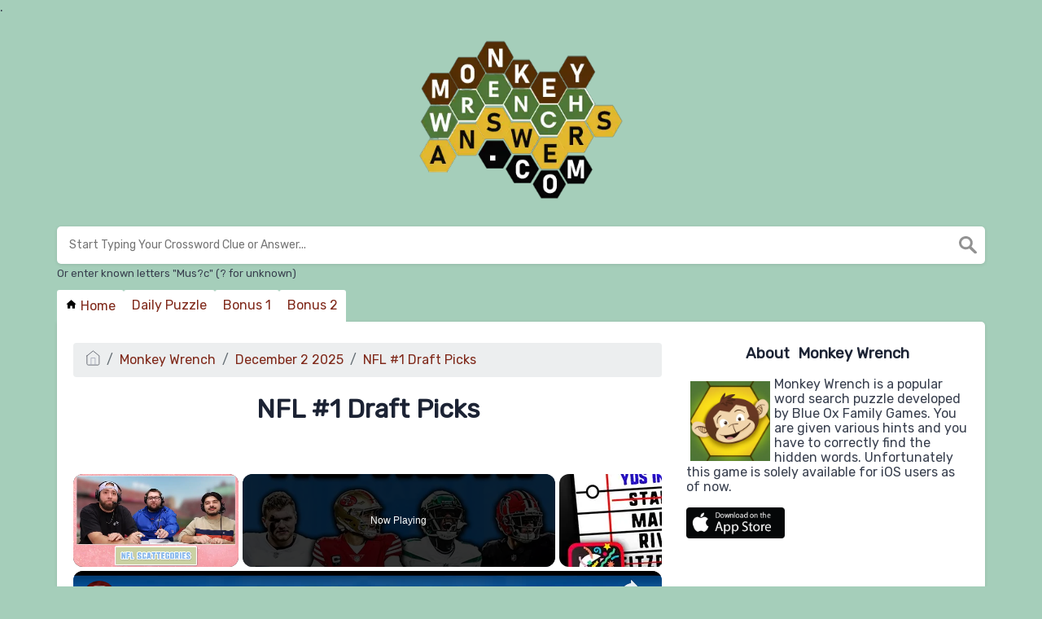

--- FILE ---
content_type: text/html; charset=UTF-8
request_url: https://monkeywrenchanswers.com/nfl-1-draft-picks-monkey-wrench
body_size: 9488
content:
<!DOCTYPE html><html lang="en"><head><meta charset="UTF-8"/>
<script>var __ezHttpConsent={setByCat:function(src,tagType,attributes,category,force,customSetScriptFn=null){var setScript=function(){if(force||window.ezTcfConsent[category]){if(typeof customSetScriptFn==='function'){customSetScriptFn();}else{var scriptElement=document.createElement(tagType);scriptElement.src=src;attributes.forEach(function(attr){for(var key in attr){if(attr.hasOwnProperty(key)){scriptElement.setAttribute(key,attr[key]);}}});var firstScript=document.getElementsByTagName(tagType)[0];firstScript.parentNode.insertBefore(scriptElement,firstScript);}}};if(force||(window.ezTcfConsent&&window.ezTcfConsent.loaded)){setScript();}else if(typeof getEzConsentData==="function"){getEzConsentData().then(function(ezTcfConsent){if(ezTcfConsent&&ezTcfConsent.loaded){setScript();}else{console.error("cannot get ez consent data");force=true;setScript();}});}else{force=true;setScript();console.error("getEzConsentData is not a function");}},};</script>
<script>var ezTcfConsent=window.ezTcfConsent?window.ezTcfConsent:{loaded:false,store_info:false,develop_and_improve_services:false,measure_ad_performance:false,measure_content_performance:false,select_basic_ads:false,create_ad_profile:false,select_personalized_ads:false,create_content_profile:false,select_personalized_content:false,understand_audiences:false,use_limited_data_to_select_content:false,};function getEzConsentData(){return new Promise(function(resolve){document.addEventListener("ezConsentEvent",function(event){var ezTcfConsent=event.detail.ezTcfConsent;resolve(ezTcfConsent);});});}</script>
<script>if(typeof _setEzCookies!=='function'){function _setEzCookies(ezConsentData){var cookies=window.ezCookieQueue;for(var i=0;i<cookies.length;i++){var cookie=cookies[i];if(ezConsentData&&ezConsentData.loaded&&ezConsentData[cookie.tcfCategory]){document.cookie=cookie.name+"="+cookie.value;}}}}
window.ezCookieQueue=window.ezCookieQueue||[];if(typeof addEzCookies!=='function'){function addEzCookies(arr){window.ezCookieQueue=[...window.ezCookieQueue,...arr];}}
addEzCookies([{name:"ezoab_471728",value:"mod1-c; Path=/; Domain=monkeywrenchanswers.com; Max-Age=7200",tcfCategory:"store_info",isEzoic:"true",},{name:"ezosuibasgeneris-1",value:"60318c8b-d7fd-41f4-52cb-2e8ea200b766; Path=/; Domain=monkeywrenchanswers.com; Expires=Thu, 21 Jan 2027 19:47:03 UTC; Secure; SameSite=None",tcfCategory:"understand_audiences",isEzoic:"true",}]);if(window.ezTcfConsent&&window.ezTcfConsent.loaded){_setEzCookies(window.ezTcfConsent);}else if(typeof getEzConsentData==="function"){getEzConsentData().then(function(ezTcfConsent){if(ezTcfConsent&&ezTcfConsent.loaded){_setEzCookies(window.ezTcfConsent);}else{console.error("cannot get ez consent data");_setEzCookies(window.ezTcfConsent);}});}else{console.error("getEzConsentData is not a function");_setEzCookies(window.ezTcfConsent);}</script><script type="text/javascript" data-ezscrex='false' data-cfasync='false'>window._ezaq = Object.assign({"edge_cache_status":11,"edge_response_time":219,"url":"https://monkeywrenchanswers.com/nfl-1-draft-picks-monkey-wrench"}, typeof window._ezaq !== "undefined" ? window._ezaq : {});</script><script type="text/javascript" data-ezscrex='false' data-cfasync='false'>window._ezaq = Object.assign({"ab_test_id":"mod1-c"}, typeof window._ezaq !== "undefined" ? window._ezaq : {});window.__ez=window.__ez||{};window.__ez.tf={};</script><script type="text/javascript" data-ezscrex='false' data-cfasync='false'>window.ezDisableAds = true;</script>
<script data-ezscrex='false' data-cfasync='false' data-pagespeed-no-defer>var __ez=__ez||{};__ez.stms=Date.now();__ez.evt={};__ez.script={};__ez.ck=__ez.ck||{};__ez.template={};__ez.template.isOrig=true;__ez.queue=__ez.queue||function(){var e=0,i=0,t=[],n=!1,o=[],r=[],s=!0,a=function(e,i,n,o,r,s,a){var l=arguments.length>7&&void 0!==arguments[7]?arguments[7]:window,d=this;this.name=e,this.funcName=i,this.parameters=null===n?null:w(n)?n:[n],this.isBlock=o,this.blockedBy=r,this.deleteWhenComplete=s,this.isError=!1,this.isComplete=!1,this.isInitialized=!1,this.proceedIfError=a,this.fWindow=l,this.isTimeDelay=!1,this.process=function(){f("... func = "+e),d.isInitialized=!0,d.isComplete=!0,f("... func.apply: "+e);var i=d.funcName.split("."),n=null,o=this.fWindow||window;i.length>3||(n=3===i.length?o[i[0]][i[1]][i[2]]:2===i.length?o[i[0]][i[1]]:o[d.funcName]),null!=n&&n.apply(null,this.parameters),!0===d.deleteWhenComplete&&delete t[e],!0===d.isBlock&&(f("----- F'D: "+d.name),m())}},l=function(e,i,t,n,o,r,s){var a=arguments.length>7&&void 0!==arguments[7]?arguments[7]:window,l=this;this.name=e,this.path=i,this.async=o,this.defer=r,this.isBlock=t,this.blockedBy=n,this.isInitialized=!1,this.isError=!1,this.isComplete=!1,this.proceedIfError=s,this.fWindow=a,this.isTimeDelay=!1,this.isPath=function(e){return"/"===e[0]&&"/"!==e[1]},this.getSrc=function(e){return void 0!==window.__ezScriptHost&&this.isPath(e)&&"banger.js"!==this.name?window.__ezScriptHost+e:e},this.process=function(){l.isInitialized=!0,f("... file = "+e);var i=this.fWindow?this.fWindow.document:document,t=i.createElement("script");t.src=this.getSrc(this.path),!0===o?t.async=!0:!0===r&&(t.defer=!0),t.onerror=function(){var e={url:window.location.href,name:l.name,path:l.path,user_agent:window.navigator.userAgent};"undefined"!=typeof _ezaq&&(e.pageview_id=_ezaq.page_view_id);var i=encodeURIComponent(JSON.stringify(e)),t=new XMLHttpRequest;t.open("GET","//g.ezoic.net/ezqlog?d="+i,!0),t.send(),f("----- ERR'D: "+l.name),l.isError=!0,!0===l.isBlock&&m()},t.onreadystatechange=t.onload=function(){var e=t.readyState;f("----- F'D: "+l.name),e&&!/loaded|complete/.test(e)||(l.isComplete=!0,!0===l.isBlock&&m())},i.getElementsByTagName("head")[0].appendChild(t)}},d=function(e,i){this.name=e,this.path="",this.async=!1,this.defer=!1,this.isBlock=!1,this.blockedBy=[],this.isInitialized=!0,this.isError=!1,this.isComplete=i,this.proceedIfError=!1,this.isTimeDelay=!1,this.process=function(){}};function c(e,i,n,s,a,d,c,u,f){var m=new l(e,i,n,s,a,d,c,f);!0===u?o[e]=m:r[e]=m,t[e]=m,h(m)}function h(e){!0!==u(e)&&0!=s&&e.process()}function u(e){if(!0===e.isTimeDelay&&!1===n)return f(e.name+" blocked = TIME DELAY!"),!0;if(w(e.blockedBy))for(var i=0;i<e.blockedBy.length;i++){var o=e.blockedBy[i];if(!1===t.hasOwnProperty(o))return f(e.name+" blocked = "+o),!0;if(!0===e.proceedIfError&&!0===t[o].isError)return!1;if(!1===t[o].isComplete)return f(e.name+" blocked = "+o),!0}return!1}function f(e){var i=window.location.href,t=new RegExp("[?&]ezq=([^&#]*)","i").exec(i);"1"===(t?t[1]:null)&&console.debug(e)}function m(){++e>200||(f("let's go"),p(o),p(r))}function p(e){for(var i in e)if(!1!==e.hasOwnProperty(i)){var t=e[i];!0===t.isComplete||u(t)||!0===t.isInitialized||!0===t.isError?!0===t.isError?f(t.name+": error"):!0===t.isComplete?f(t.name+": complete already"):!0===t.isInitialized&&f(t.name+": initialized already"):t.process()}}function w(e){return"[object Array]"==Object.prototype.toString.call(e)}return window.addEventListener("load",(function(){setTimeout((function(){n=!0,f("TDELAY -----"),m()}),5e3)}),!1),{addFile:c,addFileOnce:function(e,i,n,o,r,s,a,l,d){t[e]||c(e,i,n,o,r,s,a,l,d)},addDelayFile:function(e,i){var n=new l(e,i,!1,[],!1,!1,!0);n.isTimeDelay=!0,f(e+" ...  FILE! TDELAY"),r[e]=n,t[e]=n,h(n)},addFunc:function(e,n,s,l,d,c,u,f,m,p){!0===c&&(e=e+"_"+i++);var w=new a(e,n,s,l,d,u,f,p);!0===m?o[e]=w:r[e]=w,t[e]=w,h(w)},addDelayFunc:function(e,i,n){var o=new a(e,i,n,!1,[],!0,!0);o.isTimeDelay=!0,f(e+" ...  FUNCTION! TDELAY"),r[e]=o,t[e]=o,h(o)},items:t,processAll:m,setallowLoad:function(e){s=e},markLoaded:function(e){if(e&&0!==e.length){if(e in t){var i=t[e];!0===i.isComplete?f(i.name+" "+e+": error loaded duplicate"):(i.isComplete=!0,i.isInitialized=!0)}else t[e]=new d(e,!0);f("markLoaded dummyfile: "+t[e].name)}},logWhatsBlocked:function(){for(var e in t)!1!==t.hasOwnProperty(e)&&u(t[e])}}}();__ez.evt.add=function(e,t,n){e.addEventListener?e.addEventListener(t,n,!1):e.attachEvent?e.attachEvent("on"+t,n):e["on"+t]=n()},__ez.evt.remove=function(e,t,n){e.removeEventListener?e.removeEventListener(t,n,!1):e.detachEvent?e.detachEvent("on"+t,n):delete e["on"+t]};__ez.script.add=function(e){var t=document.createElement("script");t.src=e,t.async=!0,t.type="text/javascript",document.getElementsByTagName("head")[0].appendChild(t)};__ez.dot=__ez.dot||{};__ez.queue.addFileOnce('/detroitchicago/boise.js', '/detroitchicago/boise.js?gcb=195-0&cb=5', true, [], true, false, true, false);__ez.queue.addFileOnce('/parsonsmaize/abilene.js', '/parsonsmaize/abilene.js?gcb=195-0&cb=e80eca0cdb', true, [], true, false, true, false);__ez.queue.addFileOnce('/parsonsmaize/mulvane.js', '/parsonsmaize/mulvane.js?gcb=195-0&cb=e75e48eec0', true, ['/parsonsmaize/abilene.js'], true, false, true, false);__ez.queue.addFileOnce('/detroitchicago/birmingham.js', '/detroitchicago/birmingham.js?gcb=195-0&cb=539c47377c', true, ['/parsonsmaize/abilene.js'], true, false, true, false);</script>
<script data-ezscrex="false" type="text/javascript" data-cfasync="false">window._ezaq = Object.assign({"ad_cache_level":0,"adpicker_placement_cnt":0,"ai_placeholder_cache_level":0,"ai_placeholder_placement_cnt":-1,"domain":"monkeywrenchanswers.com","domain_id":471728,"ezcache_level":1,"ezcache_skip_code":11,"has_bad_image":0,"has_bad_words":0,"is_sitespeed":0,"lt_cache_level":0,"response_size":16870,"response_size_orig":11007,"response_time_orig":198,"template_id":5,"url":"https://monkeywrenchanswers.com/nfl-1-draft-picks-monkey-wrench","word_count":0,"worst_bad_word_level":0}, typeof window._ezaq !== "undefined" ? window._ezaq : {});__ez.queue.markLoaded('ezaqBaseReady');</script>
<script type='text/javascript' data-ezscrex='false' data-cfasync='false'>
window.ezAnalyticsStatic = true;

function analyticsAddScript(script) {
	var ezDynamic = document.createElement('script');
	ezDynamic.type = 'text/javascript';
	ezDynamic.innerHTML = script;
	document.head.appendChild(ezDynamic);
}
function getCookiesWithPrefix() {
    var allCookies = document.cookie.split(';');
    var cookiesWithPrefix = {};

    for (var i = 0; i < allCookies.length; i++) {
        var cookie = allCookies[i].trim();

        for (var j = 0; j < arguments.length; j++) {
            var prefix = arguments[j];
            if (cookie.indexOf(prefix) === 0) {
                var cookieParts = cookie.split('=');
                var cookieName = cookieParts[0];
                var cookieValue = cookieParts.slice(1).join('=');
                cookiesWithPrefix[cookieName] = decodeURIComponent(cookieValue);
                break; // Once matched, no need to check other prefixes
            }
        }
    }

    return cookiesWithPrefix;
}
function productAnalytics() {
	var d = {"pr":[3,6],"omd5":"2ad6dd7b105189e9e05358318d08de7c","nar":"risk score"};
	d.u = _ezaq.url;
	d.p = _ezaq.page_view_id;
	d.v = _ezaq.visit_uuid;
	d.ab = _ezaq.ab_test_id;
	d.e = JSON.stringify(_ezaq);
	d.ref = document.referrer;
	d.c = getCookiesWithPrefix('active_template', 'ez', 'lp_');
	if(typeof ez_utmParams !== 'undefined') {
		d.utm = ez_utmParams;
	}

	var dataText = JSON.stringify(d);
	var xhr = new XMLHttpRequest();
	xhr.open('POST','/ezais/analytics?cb=1', true);
	xhr.onload = function () {
		if (xhr.status!=200) {
            return;
		}

        if(document.readyState !== 'loading') {
            analyticsAddScript(xhr.response);
            return;
        }

        var eventFunc = function() {
            if(document.readyState === 'loading') {
                return;
            }
            document.removeEventListener('readystatechange', eventFunc, false);
            analyticsAddScript(xhr.response);
        };

        document.addEventListener('readystatechange', eventFunc, false);
	};
	xhr.setRequestHeader('Content-Type','text/plain');
	xhr.send(dataText);
}
__ez.queue.addFunc("productAnalytics", "productAnalytics", null, true, ['ezaqBaseReady'], false, false, false, true);
</script><base href="https://monkeywrenchanswers.com/nfl-1-draft-picks-monkey-wrench"/><meta name="viewport" content="width=device-width, initial-scale=1, shrink-to-fit=no"/><link rel="icon" type="image/png" href="/storage/app/media//monkeywrench.png"/><title>NFL #1 Draft Picks Monkey Wrench</title><meta name="description" content="On this page you will find the NFL #1 Draft Picks monkey wrench answers and solutions. This clue was last seen on December  2 2025 at the popular Monkey Wrench Puzzle"/><meta property="og:type" content="article"/><meta property="og:title" content="NFL #1 Draft Picks Monkey Wrench"/><link rel='canonical' href='https://monkeywrenchanswers.com/nfl-1-draft-picks-monkey-wrench' />
<script type='text/javascript'>
var ezoTemplate = 'orig_site';
var ezouid = '1';
var ezoFormfactor = '1';
</script><script data-ezscrex="false" type='text/javascript'>
var soc_app_id = '0';
var did = 471728;
var ezdomain = 'monkeywrenchanswers.com';
var ezoicSearchable = 1;
</script>
<script async data-ezscrex="false" data-cfasync="false" src="//www.humix.com/video.js"></script></head><body><script id="rewarded-custom-ezoic" src="https://g.ezoic.net/porpoiseant/rcs.js?did=471728&url=https%3A%2F%2Fmonkeywrenchanswers.com%2Fnfl-1-draft-picks-monkey-wrench" async></script>.	<meta property="og:description" content="On this page you will find the NFL #1 Draft Picks monkey wrench answers and solutions. This clue was last seen on December  2 2025 at the popular Monkey Wrench Puzzle"/><meta property="og:url" content="https://monkeywrenchanswers.com/nfl-1-draft-picks-monkey-wrench"/><meta property="og:site_name" content="MonkeyWrenchAnswers.com"/><link rel="stylesheet" href="/themes/xwm-xwordth/assets/scss/crosswords.css"/><script src="https://cdn.jsdelivr.net/npm/simple-jscalendar@1.4.4/source/jsCalendar.min.js" integrity="sha384-0LaRLH/U5g8eCAwewLGQRyC/O+g0kXh8P+5pWpzijxwYczD3nKETIqUyhuA8B/UB" crossorigin="anonymous"></script><link rel="stylesheet" href="https://cdn.jsdelivr.net/npm/simple-jscalendar@1.4.4/source/jsCalendar.min.css" integrity="sha384-44GnAqZy9yUojzFPjdcUpP822DGm1ebORKY8pe6TkHuqJ038FANyfBYBpRvw8O9w" crossorigin="anonymous"/><link rel="preconnect" href="https://fonts.googleapis.com"/> <link rel="preconnect" href="https://fonts.gstatic.com" crossorigin=""/> <link href="https://fonts.googleapis.com/css2?family=Rubik&amp;display=swap" rel="stylesheet"/><style>body{background:#a5ceba;font-family:Rubik,sans-serif}p a{color:#7f2819}a{color:#7f2819}.jsCalendar tbody td.jsCalendar-current{background-color:#7f2819}.jsCalendar tbody td,.jsCalendar thead .jsCalendar-week-days th{width:32px;height:32px;line-height:32px}header img{max-height:200px}.multiple_words .answer{text-align:center;color:#a55907;font-size:22px;font-weight:bolder;background:beige;border:0 solid;text-transform:uppercase}.hintz{background:green;padding:4px;border-radius:10px;text-align:center;color:white;font-size:24px;font-weight:bolder}#fr-fic fr-dii{float:left}</style><script async="" src="https://www.googletagmanager.com/gtag/js?id=UA-110083492-3"></script><script>window.dataLayer=window.dataLayer||[];function gtag(){dataLayer.push(arguments)}gtag('js',new Date());gtag('config','UA-110083492-3');</script><div class="container"><header><a href="/"><img src="/storage/app/media/monkey-wrench.png" alt="MonkeyWrenchAnswers.com"/></a></header></div><div class="container"><form class="search" autocomplete="off"><div class="drop-search"><input type="text" name="q" placeholder="Start Typing Your Crossword Clue or Answer..." data-request="onCrosswordSearch" data-request-update="crosswordSearchResults: &#39;#crosswordSearchResults&#39;" data-track-input="500" class="searchbox"/><img src="/themes/xwm-xwordth/assets/img/search.svg" alt="Search"/><div class="drop-search-content" id="crosswordSearchResults"></div></div><div class="undersearch-txt" style="margin-top:5px">Or enter known letters &#34;Mus?c&#34; (? for unknown)</div></form><br/></div><style>.page{border-radius:0 5px 5px 5px}@media screen and (max-width:600px){}.topmenu{display:flex;flex-direction:row;justify-content:flex-start;gap:4px}.topmenu a{padding:10px;background:#fff;display:inline-block;margin-top:-5px;border-radius:3px 3px 0 0}.topmenu a:hover{background:#eee}</style><div class="container page-cont"><div class="topmenu"><a href="/"><svg width="15" height="15" viewBox="0 0 24 24" xmlns="http://www.w3.org/2000/svg" xmlns:xlink="http://www.w3.org/1999/xlink"><rect width="24" height="24" stroke="none" fill="#000000" opacity="0"></rect><g transform="matrix(0.91 0 0 0.91 12 12)"><path style="stroke:none;stroke-width:1;stroke-dasharray:none;stroke-linecap:butt;stroke-dashoffset:0;stroke-linejoin:miter;stroke-miterlimit:4;fill:rgb(0,0,0);fill-rule:nonzero;opacity:1;" transform=" translate(-12, -11.55)" d="M 12 2.0996094 L 1 12 L 4 12 L 4 21 L 10 21 L 10 15 L 14 15 L 14 21 L 20 21 L 20 12 L 23 12 L 12 2.0996094 z" stroke-linecap="round"></path></g></svg> Home</a><a href="/monkey-wrench">Daily Puzzle</a><a href="/monkey-wrench-bonus-1">Bonus 1</a><a href="/monkey-wrench-bonus-2">Bonus 2</a></div><div class="page"><div class="row"><div class="col-md-8 main-content"><p></p><ol class="breadcrumb"><li class="breadcrumb-item"><a href="/"><img src="/themes/xwm-xwordth/assets/img/home.svg" alt="Homepage"/></a></li> <li class="breadcrumb-item"><a href="https://monkeywrenchanswers.com/monkey-wrench">Monkey Wrench</a></li> <li class="breadcrumb-item"><a href="https://monkeywrenchanswers.com/monkey-wrench-december-2-2025-answers">December 2 2025</a></li> <li class="breadcrumb-item"><a href="https://monkeywrenchanswers.com/nfl-1-draft-picks-monkey-wrench">NFL #1 Draft Picks</a></li></ol><p></p><h1 style="text-align:center;">NFL #1 Draft Picks</h1><p></p><div id="ezoic-pub-ad-placeholder-103"></div><p></p><p>Here are the answers for: <strong>NFL #1 Draft Picks.</strong> Monkey Wrench is an exciting word puzzle game developed by Blue Ox Family Games and is available for both iOS and Android devices. If you are stuck with today&#39;s puzzle and are looking for the possible answers the continue scrolling below.</p><div class="hintz">NFL #1 Draft Picks</div><p style="text-align:center;"> </p><div class="answers multiple_words"> <div class="answer">Jameis Winston</div><br/> <div class="answer">Joe Burrow</div><br/> <div class="answer">Myles Garrett</div><br/></div><p></p><p></p><div id="ezoic-pub-ad-placeholder-104"></div><p></p><h3>Other December 2 2025 Puzzle Clues</h3><p>There are a total of 4 clues in December 2 2025 crossword puzzle.</p><p></p><div class="related-clues-answers"> <ul> <li> <a href="https://monkeywrenchanswers.com/beef-dishes-monkey-wrench" class="main-btn"> Beef Dishes</a></li> <li> <a href="https://monkeywrenchanswers.com/famous-californians-monkey-wrench" class="main-btn"> Famous Californians</a></li> <li> <a href="https://monkeywrenchanswers.com/pocket-monkey-wrench" class="main-btn"> — Pocket</a></li> <li> <a href="https://monkeywrenchanswers.com/branches-of-science-monkey-wrench" class="main-btn"> Branches of Science</a></li></ul></div><p></p><p>If you have already solved this crossword clue and are looking for the main post then head over to <a href="https://monkeywrenchanswers.com/monkey-wrench-december-2-2025-answers"><strong>Monkey Wrench December 2 2025 Answers</strong></a></p><p></p><div id="ezoic-pub-ad-placeholder-105"></div><p></p></div><div class="col-md-4 sidebar"><h3 style="text-align:center;">About  Monkey Wrench</h3><p><img src="https://monkeywrenchanswers.com/storage/app/media/monkeywrench.png" style="float:left;width:98px;margin:5px;" class="fr-fic fr-dii"/></p><p style="text-align:left;">Monkey Wrench is a popular word search puzzle developed by Blue Ox Family Games. You are given various hints and you have to correctly find the hidden words. Unfortunately this game is solely available for iOS users as of now.</p><p style="text-align:left;"><strong><a href="https://apps.apple.com/us/app/monkey-wrench-word-search/id999022137" target="_blank"><img data-fr-image-pasted="true" src="https://monkeywrenchanswers.com/themes/xwm-xwordth/assets/images/shortcode/appstore.png" alt="" class="fr-fic fr-dib" style="width:121px;"/></a></strong></p><div id="ezoic-pub-ad-placeholder-106"><br/></div><h3 style="text-align:center;">Puzzles by Date</h3><p></p><div id="side-calendar" align="center"></div> <script type="text/javascript">function formatDate(date){var d=new Date(date),month=''+(d.getMonth()+1),day=''+d.getDate(),year=d.getFullYear();if(month.length<2)month='0'+month;if(day.length<2)day='0'+day;return[year,month,day].join('-')}var sidecalendar=document.getElementById("side-calendar");sidecalel=jsCalendar.new(sidecalendar,"22/01/2026",{navigator:true,navigatorPosition:"left",zeroFill:false,monthFormat:"month YYYY",dayFormat:"DDD",language:"en",min:"01/01/1970"});sidecalel.onDateClick(function(event,date){window.location="/daily-crosswords/"+formatDate(date)});</script><p></p><h3 style="text-align:center;"><br/></h3><h3 style="text-align:center;"><br/></h3></div></div></div></div><footer><div class="container"><div class="footer-disclaimer">MonkeyWrenchAnswers.com is created by fans, for fans. Monkey Wrench game and all elements thereof, including but not limited to copyright and trademark thereto, are the property of Blue Ox Family Games, Inc. and are protected under law. This website is not affiliated with, sponsored by, or operated by Blue Ox Family Games, Inc.</div><div class="row"><div class="col-md-12"><div class="brand"><a href="/">MonkeyWrenchAnswers.com</a></div><div class="footer-links"><a href="/">Home</a> |
                        <a href="/sitemap.xml">Sitemap</a> |
                        <a href="https://monkeywrenchanswers.com/privacy">Privacy</a> |
                        <a href="/archive">Archive</a></div></div></div></div></footer><script src="https://cdnjs.cloudflare.com/ajax/libs/jquery/3.5.1/jquery.min.js"></script><script src="/modules/system/assets/js/framework.js"></script><script src="/modules/system/assets/js/framework.extras.js"></script><link rel="stylesheet" property="stylesheet" href="/modules/system/assets/css/framework.extras.css"/><script>function getCookie(name){var value="; "+document.cookie;var parts=value.split("; "+name+"=");if(parts.length==2)return parts.pop().split(";").shift();else return null}if(getCookie('mailbox')){}else{document.cookie='mailbox=222; expires=Fri, 31 Dec 9999 23:59:59 GMT';setTimeout(function(){$("#mailmodal").modal()},5000)}</script><script>function filterable(){var input,filter,ul,li,a,i,txtValue;input=document.getElementById("catInput");filter=input.value.toUpperCase();ul=document.getElementsByClassName("row")[0];li=ul.getElementsByClassName("filterable");for(i=0;i<li.length;i++){a=li[i].getElementsByClassName("searchable")[0];txtValue=a.textContent||a.innerText;if(txtValue.toUpperCase().indexOf(filter)>-1){li[i].style.display=""}else{li[i].style.display="none"}}}$(function(){$(window).click(function(){$(".drop-search-content").hide()});$(".searchbox").focusin(function(event){$(".drop-search-content").show()});$('.search').click(function(event){event.stopPropagation()})});$(function(){$("#nrLettersSelect").change(function(){var htmlString="";var len=$(this).val();var incr=0;for(var i=0;i<len;i++){incr=i+1;htmlString+="<div class='l-box' style='margin-right:3px'><span>"+incr+"</span><input type='text' name='' class='letter letterinput' maxlength='1'></div>"}$("#solverLettersOutput").html(htmlString)})});$(document).on('keyup','.letterinput',function(e){var key=e.keyCode||e.charCode;if(key==8||key==46){$(this).val("");$(this).closest('div').prev().find('.letterinput').focus()}else{if($(this).val()){$(this).closest('div').next().find('.letterinput').focus()}}});</script><script data-ezscrex="false" data-cfasync="false">
		window.humixPlayers = window.humixPlayers || [];
		window.humixPlayers.push({ target: 'autoinsert', isGenerated: true });
	</script><script data-cfasync="false">function _emitEzConsentEvent(){var customEvent=new CustomEvent("ezConsentEvent",{detail:{ezTcfConsent:window.ezTcfConsent},bubbles:true,cancelable:true,});document.dispatchEvent(customEvent);}
(function(window,document){function _setAllEzConsentTrue(){window.ezTcfConsent.loaded=true;window.ezTcfConsent.store_info=true;window.ezTcfConsent.develop_and_improve_services=true;window.ezTcfConsent.measure_ad_performance=true;window.ezTcfConsent.measure_content_performance=true;window.ezTcfConsent.select_basic_ads=true;window.ezTcfConsent.create_ad_profile=true;window.ezTcfConsent.select_personalized_ads=true;window.ezTcfConsent.create_content_profile=true;window.ezTcfConsent.select_personalized_content=true;window.ezTcfConsent.understand_audiences=true;window.ezTcfConsent.use_limited_data_to_select_content=true;window.ezTcfConsent.select_personalized_content=true;}
function _clearEzConsentCookie(){document.cookie="ezCMPCookieConsent=tcf2;Domain=.monkeywrenchanswers.com;Path=/;expires=Thu, 01 Jan 1970 00:00:00 GMT";}
_clearEzConsentCookie();if(typeof window.__tcfapi!=="undefined"){window.ezgconsent=false;var amazonHasRun=false;function _ezAllowed(tcdata,purpose){return(tcdata.purpose.consents[purpose]||tcdata.purpose.legitimateInterests[purpose]);}
function _handleConsentDecision(tcdata){window.ezTcfConsent.loaded=true;if(!tcdata.vendor.consents["347"]&&!tcdata.vendor.legitimateInterests["347"]){window._emitEzConsentEvent();return;}
window.ezTcfConsent.store_info=_ezAllowed(tcdata,"1");window.ezTcfConsent.develop_and_improve_services=_ezAllowed(tcdata,"10");window.ezTcfConsent.measure_content_performance=_ezAllowed(tcdata,"8");window.ezTcfConsent.select_basic_ads=_ezAllowed(tcdata,"2");window.ezTcfConsent.create_ad_profile=_ezAllowed(tcdata,"3");window.ezTcfConsent.select_personalized_ads=_ezAllowed(tcdata,"4");window.ezTcfConsent.create_content_profile=_ezAllowed(tcdata,"5");window.ezTcfConsent.measure_ad_performance=_ezAllowed(tcdata,"7");window.ezTcfConsent.use_limited_data_to_select_content=_ezAllowed(tcdata,"11");window.ezTcfConsent.select_personalized_content=_ezAllowed(tcdata,"6");window.ezTcfConsent.understand_audiences=_ezAllowed(tcdata,"9");window._emitEzConsentEvent();}
function _handleGoogleConsentV2(tcdata){if(!tcdata||!tcdata.purpose||!tcdata.purpose.consents){return;}
var googConsentV2={};if(tcdata.purpose.consents[1]){googConsentV2.ad_storage='granted';googConsentV2.analytics_storage='granted';}
if(tcdata.purpose.consents[3]&&tcdata.purpose.consents[4]){googConsentV2.ad_personalization='granted';}
if(tcdata.purpose.consents[1]&&tcdata.purpose.consents[7]){googConsentV2.ad_user_data='granted';}
if(googConsentV2.analytics_storage=='denied'){gtag('set','url_passthrough',true);}
gtag('consent','update',googConsentV2);}
__tcfapi("addEventListener",2,function(tcdata,success){if(!success||!tcdata){window._emitEzConsentEvent();return;}
if(!tcdata.gdprApplies){_setAllEzConsentTrue();window._emitEzConsentEvent();return;}
if(tcdata.eventStatus==="useractioncomplete"||tcdata.eventStatus==="tcloaded"){if(typeof gtag!='undefined'){_handleGoogleConsentV2(tcdata);}
_handleConsentDecision(tcdata);if(tcdata.purpose.consents["1"]===true&&tcdata.vendor.consents["755"]!==false){window.ezgconsent=true;(adsbygoogle=window.adsbygoogle||[]).pauseAdRequests=0;}
if(window.__ezconsent){__ezconsent.setEzoicConsentSettings(ezConsentCategories);}
__tcfapi("removeEventListener",2,function(success){return null;},tcdata.listenerId);if(!(tcdata.purpose.consents["1"]===true&&_ezAllowed(tcdata,"2")&&_ezAllowed(tcdata,"3")&&_ezAllowed(tcdata,"4"))){if(typeof __ez=="object"&&typeof __ez.bit=="object"&&typeof window["_ezaq"]=="object"&&typeof window["_ezaq"]["page_view_id"]=="string"){__ez.bit.Add(window["_ezaq"]["page_view_id"],[new __ezDotData("non_personalized_ads",true),]);}}}});}else{_setAllEzConsentTrue();window._emitEzConsentEvent();}})(window,document);</script><script defer src="https://static.cloudflareinsights.com/beacon.min.js/vcd15cbe7772f49c399c6a5babf22c1241717689176015" integrity="sha512-ZpsOmlRQV6y907TI0dKBHq9Md29nnaEIPlkf84rnaERnq6zvWvPUqr2ft8M1aS28oN72PdrCzSjY4U6VaAw1EQ==" data-cf-beacon='{"version":"2024.11.0","token":"ceb638b50bdd4825b3b1cab7e7adb1a0","r":1,"server_timing":{"name":{"cfCacheStatus":true,"cfEdge":true,"cfExtPri":true,"cfL4":true,"cfOrigin":true,"cfSpeedBrain":true},"location_startswith":null}}' crossorigin="anonymous"></script>
</body></html>

--- FILE ---
content_type: text/vtt; charset=utf-8
request_url: https://video-meta.open.video/caption/mIm8AAbAEt_G/8cb24e247e1df03e744f561a68acea45_en-US.vtt
body_size: 24688
content:
WEBVTT

00:00.400 --> 00:10.020
The 2023 NFL Draft class is two years into their careers, and in today's video, we will
be going back and grading the first half of the first round, which is picks 1 through 16

00:10.480 --> 00:18.440
This is the fourth draft grade video of the series, as we recently graded
the back half of the 2023 first round, which was picks 17 through 31

00:18.760 --> 00:27.620
There were only 31 picks in the 2023 first round, because the Dolphins forfeited their
first round pick as a punishment for violations of the league's anti-tampering policy

00:27.620 --> 00:33.120
while trying to recruit Tom Brady and Sean Payton.
As always, we will be going in reverse order

00:33.260 --> 00:37.000
so we will be starting with the Washington
Commander selection of corner Emmanuel Forbes

00:37.000 --> 00:43.440
and finishing with the Panthers selection of quarterback Bryce Young.
And we all know why we're here, so without further ado, let's begin

00:44.780 --> 00:52.040
Emmanuel Forbes was the second corner selected in the 2023 draft
after Seattle selected Devin Witherspoon at number 5 overall

00:52.040 --> 00:59.280
I didn't like this pick from the beginning, as I thought now Patriots
corner Christian Gonzalez was a better player in pretty much every way

00:59.640 --> 01:03.780
and I also hated the fact that Washington was
selecting an extremely light corner in a division

01:03.780 --> 01:10.060
where you're going to have to go up against a guy like A.J.
Brown twice a year, who outweighs Forbes by a good 40 pounds

01:10.440 --> 01:19.620
And in week four of Forbes' rookie season, which was his first game against Philly,
Forbes was targeted 13 times and allowed nine receptions for 197 yards and two touchdowns

01:19.620 --> 01:29.700
and allowed an opposing pass rating of 151.4 when targeted. He got Burton coverage quite a
bit during his time in Washington, and was flat out released before his second season ended

01:30.080 --> 01:38.720
Not traded for a future draft pick, but flat out released. I was hoping Forbes would prove
everyone wrong and become a great corner for Washington, but unfortunately it didn't work out

01:38.720 --> 01:43.940
He is now a member of the Los Angeles Rams,
and not surprisingly, this grade is an F

01:44.640 --> 01:49.520
Will McDonald burst onto the scene in his second
season in a big way after not playing much as a rookie

01:49.980 --> 01:56.160
I know the Jets are a very dysfunctional team at times, but
they had a clear plan with McDonald and it showed in 2024

01:57.020 --> 02:04.040
He finished the year with over 60 pressures, 24 quarterback hits
and had 10.5 sacks in what was a very good year for him personally

02:04.600 --> 02:10.780
Unfortunately, McDonald missed his fair share of tackles in
2024 as he was credited with 11 missed tackles this year

02:10.780 --> 02:18.860
but when you are able to flash as a pass rusher the way McDonald did, you are
okay with the occasional bad plays that come with as many big plays as he makes

02:18.860 --> 02:31.340
It is also worth noting McDonald is a liability at times in the run game, which certainly factors into his grade, but I
think 2024 was the start of the type of player that McDonald will be over the next few years, barring health of course

02:31.780 --> 02:38.520
I am genuinely excited for a healthy Jermaine Johnson and Will McDonald,
and even Big Q as well, to get after the quarterback in the future

02:39.000 --> 02:44.660
McDonald had a tremendous second season after a
rocky first year, and two years in, this is an A

02:45.460 --> 02:49.040
Broderick Jones is up and through two years,
this pick has largely been disappointing

02:49.520 --> 02:54.660
There are several reasons for this, and I know a lot of
the time people want to blame one specific thing or person

02:54.800 --> 02:59.080
and in this case, a lot of the time Steelers fans
want to blame offensive line coach Pat Meyer

02:59.520 --> 03:03.200
And while I'm not saying he is blameless,
because he certainly has a part in this

03:03.440 --> 03:12.060
Broderick has allowed 79 pressures on 1,080 career pass-blocking
snaps, and is coming off a season in 2024 in which he allowed 11 sacks

03:12.060 --> 03:16.080
which was tied for second most in
the NFL behind his teammate Dan Moore

03:16.080 --> 03:20.000
and is coming off of a year in which
he also was credited with 10 penalties

03:20.640 --> 03:24.440
Jones has been a disappointing player and I know
there's a belief that if he can play left tackle

03:24.440 --> 03:29.600
which is where he played in college for Georgia that
everything will magically work out and he'll be fine

03:29.600 --> 03:33.480
But there's a lot of technical problems with
Broderick like getting out of his stance

03:33.480 --> 03:37.260
and having his hands way too wide at times
and I hope he turns it around next year

03:37.660 --> 03:45.660
He will be just 24 years old at the start of the 2025 season so there
is some hope for him to turn it around, but for now, this is an F

03:46.520 --> 03:50.160
Lucas Van Ness was the Packers' first-round
selection, and through two years

03:50.280 --> 03:54.980
Van Ness has seasons with 22 pressures and
20 pressures, and has seven career sacks

03:55.420 --> 04:00.060
Van Ness has been an incredibly frustrating player
for Packers fans to watch over the first two years

04:00.140 --> 04:04.640
because simply put, there's not a lot of
NFL players built the way Van Ness is

04:04.900 --> 04:15.740
both physically and especially athletically. His arm length, hand size, 40 yard dash, 3
cone, and 20 yard shuttle were all in the 69th percentile or better when he was as a prospect

04:16.000 --> 04:23.740
His bra jump was also in the 61st percentile, and when Van Ness
gets loose at times, you can see how freakish of an athlete he is

04:24.020 --> 04:33.340
But more often than not, with Van Ness, there's simply no plan, and because of how athletic he
is, there's naturally going to be some production and also just due to him being on the field

04:33.340 --> 04:46.431
but there no denying how disappointing of a pick this has been through the first few years He will be just 24 at the
start of the 25 season so he can still get his career turned around but for how athletically gifted he is there not a

04:46.431 --> 04:50.791
lot else going his way, and it's frustrating
to watch for a team who needs help at the edge

04:50.791 --> 04:57.631
position. Two years in, this is a C-. Jameer
Gibbs was the first of two Lions first round picks

04:57.731 --> 05:02.091
and some people may not remember, though I know
Lions fans definitely remember, but the Lions

05:02.091 --> 05:06.671
faced a lot of criticism when this pick was made.
How could they possibly trade back for a running

05:06.671 --> 05:11.051
back when B. John Robinson, the best running
back prospect since Saquon Barkley was available

05:11.391 --> 05:15.851
when they were initially on the clock at pick
six? Well, in the first two years of his career

05:16.251 --> 05:21.871
Jameer Gibbs is a two-time pro bowler and in his
second season had over 1,900 total yards and 20

05:21.871 --> 05:26.791
total touchdowns. I honestly think due in some
parts of the year Saquon Barkley had, and even

05:26.791 --> 05:31.291
due to the year Derrick Henry had, that Gibbs'
season was a little under-discussed nationally

05:31.291 --> 05:35.711
at times, but I know this word gets tossed
around far too often in the draft process

05:35.911 --> 05:44.911
but I'll say it, Jameer Gibbs had a generational second season.
1,900 total yards and 20 total touchdowns is downright insane

05:45.331 --> 05:49.451
The Lions had the infrastructure to support
a top 12 pick on a running back, and Gibbs

05:49.451 --> 05:57.651
is a legitimate home run threat every time he touches the football. He is
undoubtedly one of the best backs in the league, and this is an easy A+

05:58.291 --> 06:09.591
Peter Skaronsky was the Titans' first-round pick, and like a lot of young offensive linemen going from playing 20
or 21-year-old collegiate players every week to wrestling guys in the trenches like DeForest Buckner twice a season

06:10.011 --> 06:19.371
Peter Skaronsky had a bit of a transition period once he got to the NFL, and you could
even say the transition period lasted into his second season a bit, at least early in 2024

06:19.371 --> 06:31.071
I was really excited for his and JC Latham's future with the idea of them being coached by Bill
Callahan, the Titans offensive line coach, who is of course Titans head coach Brian Callahan's father

06:31.531 --> 06:43.231
And Skaransky had a tremendous end to his second season, as in the final seven games of the year, he
allowed just five pressures on 273 pass blocking snaps and looked like the player he was at Northwestern

06:43.231 --> 06:52.511
That is a pretty big difference for Peter Skaronsky considering he
allowed 23 pressures on 388 pass blocking snaps in weeks 1-11 of 2024

06:53.271 --> 07:00.051
And anytime a player makes significant strides like this down the
stretch of their second season, especially at just 23 years old

07:00.331 --> 07:04.711
I am going to be optimistic about this
player's future every single time

07:04.931 --> 07:10.211
And I'm really optimistic about JC Latham, Peter
Skaronsky, and Lloyd Cushenberry entering 2025

07:10.451 --> 07:18.531
Two years later, this is an A-. Darnell Wright is up and I know
the Bears had a rough 2024 season but Darnell Wright had a really

07:18.531 --> 07:23.711
good year all things considered unfortunately if
you are aware of any play Darnell Wright has been

07:23.711 --> 07:28.351
a part of it's probably from the week two Sunday
night game in Houston in which Daniel Hunter got

07:28.351 --> 07:33.351
the best of Darnell multiple times but Daniel
Hunter is a five-time pro bowler and a guy who

07:33.351 --> 07:38.611
has 99 and a half career sacks and he's really
good at what he does and Darnell Wright like Peter

07:38.611 --> 07:43.611
Skaronski had a tremendous end to his second
season. Obviously, when you think of the 2024

07:43.611 --> 07:48.351
Bears, you probably think of Caleb Williams
getting sacked or not living up to unrealistic

07:48.351 --> 07:54.311
expectations, but Darnell himself was a really
good player. He allowed a single sack from week

07:54.311 --> 07:58.571
11 on after being credited with allowing five
sacks in the first eight games of the year

07:58.951 --> 08:03.671
He will be just 24 at the start of the 2025
season, and I think next year will be the year

08:03.671 --> 08:08.391
where Darnell Wright really starts to get
recognized nationally. He improved across the

08:08.391 --> 08:13.271
board from 23 to 24, and the one thing I'd like
to see from him cut down next year is penalties

08:13.731 --> 08:20.051
He is by every definition trending upwards and
through two years. This is an A-. Jalen Carter

08:20.051 --> 08:24.271
was one of the best defensive tackle prospects
in the past 10 years, and he only fell to pick

08:24.271 --> 08:29.231
nine because of an off-the-field situation. He
was arguably the best prospect in this class

08:29.231 --> 08:36.510
and he's lived up to the hype in the first two years of his career. He finished
second in defensive rookie of the year voting to only Will Anderson in 2023

08:37.150 --> 08:41.751
and in 2024, took his game to another
level as he had 16 quarterback hits

08:42.111 --> 08:46.551
was a second-team All-Pro, finished top
12 in defensive player of the year voting

08:46.831 --> 08:51.131
and the accolade I'm sure everyone cares
about most, he was also named a Pro Bowler

08:51.591 --> 08:57.791
His sack numbers technically went down from his rookie year to his second
year, but the attention he commands in every single play is noticeable

08:57.791 --> 09:02.731
and birds fans especially know this.
He is a large reason, no pun intended

09:02.731 --> 09:08.311
They won the Superbowl. Carter is also a big
reason. Vic Fangio was able to consistently get home

09:08.311 --> 09:14.311
with just four rushers in the Superbowl. And Jalen
had 53 pressures in the regular season in 2024

09:14.311 --> 09:27.162
and had an additional 22 pressures in the four postseason games Jalen is only 23 years old And the only question
that going to be asked when it time for him to get a new contract is how much He an elite player and Howie Roseman

09:27.162 --> 09:33.742
did it again, an easy A+. B. John Robinson was
one of the easier valuations as a prospect over

09:33.742 --> 09:38.642
the past couple of years and through two years he
has lived up to the lofty expectations and more

09:38.882 --> 09:44.102
The only unfortunate part for B. John in 2024
was he didn't play on a good team and it was an

09:44.102 --> 09:48.982
insane year across the board for running backs
as guys like Saquon Barkley, Derrick Henry, and

09:48.982 --> 09:54.842
Jameer Gibbs all had phenomenal years. But you
may be surprised to know in 2024 that Bijan had

09:54.842 --> 10:02.102
1,887 total yards and 15 total touchdowns and was
named to his first career Pro Bowl. He will be just

10:02.102 --> 10:07.202
23 years old during the 2025 season and with the
way Michael Penix played towards the end of the

10:07.202 --> 10:13.922
year, I love the offensive future in the Big A. In
two years, Bijan has over 3,300 total career yards

10:13.922 --> 10:18.282
and 23 total touchdowns, and I think he's been
everything the Falcons could have asked for and

10:18.282 --> 10:23.702
more when they were on the clock a few years ago.
I'm sure there's some Falcons fans that wish they

10:23.702 --> 10:29.402
drafted Jalen Carter instead of Bijan because of
how bad their pass rush routinely is, but Bijan

10:29.402 --> 10:33.982
was a tremendous prospect and has played like it
through the first two years, and I'd be surprised

10:33.982 --> 10:40.902
if he doesn't have another 11 or 1200 yard year
in 2025, an A plus grade. Tyree Wilson of the

10:40.902 --> 10:45.182
Raiders was the seventh overall pick and Tyree
admittedly struggled during his rookie year

10:45.342 --> 10:49.802
There were certainly times he flashed during
the 2023 season, but there was a point during

10:49.802 --> 10:54.442
his rookie year where I had concerns that
this was going to be an all-time bad pick

10:54.622 --> 10:58.222
He picked it up a little bit towards the end
of his rookie year and flashed at times during

10:58.222 --> 11:05.582
his second year too. He will be 25 during the 2025 season
and actually had 37 pressures in his second year, including

11:05.582 --> 11:09.482
an eight pressure game against New Orleans and
what was the best game of his career so far

11:09.482 --> 11:16.762
Tyree's big problem is he doesn't have a counter off the bull rush
and there's times and a lot more times than Raiders fans would like

11:16.762 --> 11:23.102
Where opposing offensive linemen swipe his hands away or because
they too are nfl players and are paid to be good at their job

11:23.102 --> 11:27.382
Know how to neutralize the bull rush
and stop tyree before he can get going

11:27.382 --> 11:36.142
The tools are there for him and the flashes are too It's just a matter of
being able to put it all together and 2025 will be a make or break year for him

11:36.142 --> 11:48.762
But for now, this is a c- Paris Johnson Jr. of the Cardinals is up, and in order to get Paris, the
Cardinals traded back from pick 3 to pick 12, then went back up to pick 6 to get their tackle of the future

11:49.242 --> 11:54.802
Paris definitely had an adjustment period in his rookie
season at right tackle, but got better as this season went on

11:55.202 --> 12:01.922
He also went back to his collegiate position of left tackle in
2024, and I thought the transition for Paris was a lot more natural

12:01.922 --> 12:07.962
He played in 14 of the 17 possible games in
2024 before suffering a left knee injury

12:08.362 --> 12:13.122
which prematurely ended his sophomore season, but
he was still a very good player when he played

12:13.582 --> 12:21.322
He was credited with 515 pass blocking snaps in 2024
and allowed 4 sacks, only one of which came after week 5

12:21.822 --> 12:26.062
He was more efficient as he transitioned back
to left tackle, he improved in the run game

12:26.062 --> 12:34.202
and he did a great job of protecting Kyler Murray's blindside. I think people get
caught up in tackles like Panay Sewell or Joe Ault, who are each very good players

12:34.522 --> 12:41.922
and act like if tackles are not on either of their levels, then they're a
disappointing first-round pick or not going to be able to live up to the hype

12:42.142 --> 12:47.702
But that is not the case. Paris Johnson is one
of the most underappreciated players in the NFL

12:48.262 --> 12:52.642
He is a franchise tackle, and he should
be in the desert for a long, long time

12:52.902 --> 12:58.882
An A-plus grade. Devin Witherspoon of the Seahawks is
up, and Witherspoon has started his career off with

12:58.882 --> 13:06.402
back-to-back Pro Bowls and has been a tremendous player for Seattle. Not only has
he been a tremendous player for Seattle, but he has really changed the culture

13:06.402 --> 13:10.822
of the team and plays with a toughness and an
edge that you have to see to really understand

13:10.822 --> 13:17.202
how impactful he is. He's tough, he's competitive, and
he's fiery as hell and has 14 tackles for a loss in the

13:17.202 --> 13:23.882
first two years of his career alone, as a corner. During Super Bowl
Media Week, he gave a receiver in the division bulletin board material

13:23.882 --> 13:32.582
As he said, Marvin Harrison Jr. is not hard to guard, and there's certainly times
where corners yap, and if you will, just to yap, but Witherspoon backs it up

13:32.842 --> 13:37.002
He's one of my favorite corners in the entire league,
and I loved him as a prospect coming out of Illinois

13:37.382 --> 13:44.522
He's everything you'd want in a corner. Tough, really good at recognizing
plays before they happen, and Seattle fans know how lucky they are to have him

13:44.762 --> 13:48.802
And Witherspoon gets the same grade
as he did last year. An easy A+

13:48.802 --> 14:07.233
Anthony Richardson was the third quarterback taken in the first four picks and through two years AR has more interceptions than he has touchdown passes as he has 11 passing
touchdowns to 13 interceptions Drafting Anthony Richardson in the top five was always going to be a risk because of how raw he was as a prospect coming out of Florida

14:07.473 --> 14:12.033
and it's shown through the first few years of
his career. He only played 4 games during his

14:12.033 --> 14:16.333
rookie year and didn't look as bad as people make
him out to be now, and the hope was he could put

14:16.333 --> 14:23.053
it together in 2024. Unfortunately, he completed
less than 48% of his passes in 2024, and he threw

14:23.053 --> 14:27.533
just 8 touchdowns to 12 interceptions in his
second season, and pretty much anything that

14:27.533 --> 14:32.333
could have went wrong for AR last year, did.
Whether it was his own play, or even what he is

14:32.333 --> 14:36.653
probably most known for at this point, checking
out of a game midway through the season and then

14:36.653 --> 14:41.873
proceeding to get benched for a 39-year-old Joe
Flacco, it was a tough year for Anthony and the

14:41.873 --> 14:47.513
Colts. It seemed for every home-run Grand Slam
play he made, there were several instances where

14:47.513 --> 14:52.253
he'd strike out with the bases loaded. He is
actually younger than both Cam Ward and Shador

14:52.253 --> 14:58.313
Sanders, so there is hope that he can pan out at
just 23 years old, but two years in, this is an F

14:58.913 --> 15:03.693
The Texans surprised everyone when they traded
all the way up from pick 12 to pick 3 to go get

15:03.693 --> 15:08.913
pass rusher Will Anderson, and two years later,
they look like geniuses. Anderson had a tremendous

15:08.913 --> 15:14.533
rookie season as he had over 55 pressures, had
22 quarterback hits, had 7 sacks, and won the

15:14.533 --> 15:19.433
Defensive Rookie of the Year award. He also made
the Pro Bowl at just 22 years old, and the future

15:19.433 --> 15:24.873
was very bright for Anderson and the Texans. In
2024, he would go on to have his first double-digit

15:24.873 --> 15:29.553
sack season of his career at just 23 years old,
and I really think the sky is the limit for him

15:29.893 --> 15:39.493
He is in a good situation at the moment as he gets to play opposite of Daniil Hunter, and
each player had 10-plus sacks in their first season as teammates in 2024. Will Anderson was a

15:39.493 --> 15:43.993
very hyped-up prospect from the middle of his
sophomore season at Alabama, and he had really

15:43.993 --> 15:48.713
high expectations entering his rookie season a
couple of years ago. And for as tough as it can

15:48.713 --> 15:53.793
be to adjust to the trenches at the NFL level, Will
Anderson didn't seem to struggle really at all

15:54.133 --> 15:57.693
He is everything the Texans hoped for when
they traded all the way up to pick three

15:58.013 --> 16:05.133
and this is an A+. CJ Stroud is up and entering
2024. It was always going to be difficult for him

16:05.133 --> 16:10.733
to replicate the year he had in 2023 and to be
the player the media expected him to be. I always

16:10.733 --> 16:15.253
thought the expectations for the Texans entering
last year were enormously high, and for Stroud

16:15.253 --> 16:20.853
personally as well. His numbers declined from 23
to 24 across the board, but I didn't think Stroud

16:20.853 --> 16:25.793
played bad in his second season compared to his
first. We often talk about players dealing with

16:25.793 --> 16:30.533
adversity, and CJ Stroud dealt with an enormous
amount of adversity in year two, as he had his

16:30.533 --> 16:35.893
top three receivers all go down at one point and
for extended time periods at that. Him throwing

16:35.893 --> 16:42.033
five interceptions on 499 passes in his rookie
season was never going to be sustainable, and we

16:42.033 --> 16:48.093
saw that in 2024. The interior offensive line was
also really bad for the Texans, and the positive

16:48.093 --> 16:54.353
thing to take away from the 2024 Texans season is
they still won a playoff game, and CJ still looked

16:54.353 --> 16:58.573
pretty solid in the process. He looked like a
different player against the Chargers in the

16:58.573 --> 17:03.453
wildcard playoff game than he did for most of the
regular season, and I am eager to see what Houston

17:03.453 --> 17:08.093
does this offseason. The grade from last year
doesn't change for Stroud, and through two years

17:08.093 --> 17:14.673
this is an A+. Bryce Young was the number one
pick in the 2023 draft, and I'll be honest

17:14.813 --> 17:19.893
this was a pick I struggled with to grade for
a few reasons. I've said before I'm willing to

17:19.893 --> 17:24.633
dismiss a lot of his rookie year because he was
set up to fail, big time. His offensive line was

17:24.633 --> 17:30.153
horrible, his receivers outside of an even then
33-year-old Adam Thielen were terrible, and his

17:30.153 --> 17:35.053
head coach was fired midway through his rookie
year. 2024 was supposed to be different, but it

17:35.053 --> 17:39.453
didn't start out that way as the Panthers were
outscored 73 to 13 in the first two games of the

17:39.453 --> 17:44.173
season and Bryce looked about as bad as it could
get and he was starting to look like an all-time

17:44.173 --> 17:49.673
draft bust but over the final 10 games of his
second season he had 20 total touchdowns to six

17:49.673 --> 17:53.893
interceptions and looked like a completely
different player he looked like the Alabama

17:53.893 --> 18:00.093
Bryce Young and in the final three games of 2024
he had 10 total touchdowns to zero turnovers and

18:00.093 --> 18:05.893
the Panthers put up 35 or more points twice. But
how much do you factor that into a guy's career

18:05.893 --> 18:12.793
who lifetime has a 6-22 record as a starter
and has just 26 touchdowns to 19 interceptions

18:12.793 --> 18:18.333
and has an additional 8 lost fumbles. And that's
the part I struggle with. I love Bryce Young and

18:18.333 --> 18:22.093
I think his future is very bright and I couldn't
have been happier for him and the Panthers fan base

18:22.093 --> 18:27.553
to end the 2024 season the way they did. But this
is a number one overall pick we're talking about

18:27.553 --> 18:32.673
here. I really think the grade will be higher
next year, but after a D plus last year, it jumps

18:32.673 --> 18:37.453
to a B minus this year. I hope you enjoyed. And
if you did, please like, and subscribe as well as

18:37.453 --> 18:41.733
check out the other draft grade videos. And until
next time, as always, please be safe and have a

18:41.733 --> 18:42.693
great day. Love you guys


--- FILE ---
content_type: text/vtt; charset=utf-8
request_url: https://video-meta.open.video/caption/mIm8AAbAEt_G/8cb24e247e1df03e744f561a68acea45_en-US.vtt
body_size: 24680
content:
WEBVTT

00:00.400 --> 00:10.020
The 2023 NFL Draft class is two years into their careers, and in today's video, we will
be going back and grading the first half of the first round, which is picks 1 through 16

00:10.480 --> 00:18.440
This is the fourth draft grade video of the series, as we recently graded
the back half of the 2023 first round, which was picks 17 through 31

00:18.760 --> 00:27.620
There were only 31 picks in the 2023 first round, because the Dolphins forfeited their
first round pick as a punishment for violations of the league's anti-tampering policy

00:27.620 --> 00:33.120
while trying to recruit Tom Brady and Sean Payton.
As always, we will be going in reverse order

00:33.260 --> 00:37.000
so we will be starting with the Washington
Commander selection of corner Emmanuel Forbes

00:37.000 --> 00:43.440
and finishing with the Panthers selection of quarterback Bryce Young.
And we all know why we're here, so without further ado, let's begin

00:44.780 --> 00:52.040
Emmanuel Forbes was the second corner selected in the 2023 draft
after Seattle selected Devin Witherspoon at number 5 overall

00:52.040 --> 00:59.280
I didn't like this pick from the beginning, as I thought now Patriots
corner Christian Gonzalez was a better player in pretty much every way

00:59.640 --> 01:03.780
and I also hated the fact that Washington was
selecting an extremely light corner in a division

01:03.780 --> 01:10.060
where you're going to have to go up against a guy like A.J.
Brown twice a year, who outweighs Forbes by a good 40 pounds

01:10.440 --> 01:19.620
And in week four of Forbes' rookie season, which was his first game against Philly,
Forbes was targeted 13 times and allowed nine receptions for 197 yards and two touchdowns

01:19.620 --> 01:29.700
and allowed an opposing pass rating of 151.4 when targeted. He got Burton coverage quite a
bit during his time in Washington, and was flat out released before his second season ended

01:30.080 --> 01:38.720
Not traded for a future draft pick, but flat out released. I was hoping Forbes would prove
everyone wrong and become a great corner for Washington, but unfortunately it didn't work out

01:38.720 --> 01:43.940
He is now a member of the Los Angeles Rams,
and not surprisingly, this grade is an F

01:44.640 --> 01:49.520
Will McDonald burst onto the scene in his second
season in a big way after not playing much as a rookie

01:49.980 --> 01:56.160
I know the Jets are a very dysfunctional team at times, but
they had a clear plan with McDonald and it showed in 2024

01:57.020 --> 02:04.040
He finished the year with over 60 pressures, 24 quarterback hits
and had 10.5 sacks in what was a very good year for him personally

02:04.600 --> 02:10.780
Unfortunately, McDonald missed his fair share of tackles in
2024 as he was credited with 11 missed tackles this year

02:10.780 --> 02:18.860
but when you are able to flash as a pass rusher the way McDonald did, you are
okay with the occasional bad plays that come with as many big plays as he makes

02:18.860 --> 02:31.340
It is also worth noting McDonald is a liability at times in the run game, which certainly factors into his grade, but I
think 2024 was the start of the type of player that McDonald will be over the next few years, barring health of course

02:31.780 --> 02:38.520
I am genuinely excited for a healthy Jermaine Johnson and Will McDonald,
and even Big Q as well, to get after the quarterback in the future

02:39.000 --> 02:44.660
McDonald had a tremendous second season after a
rocky first year, and two years in, this is an A

02:45.460 --> 02:49.040
Broderick Jones is up and through two years,
this pick has largely been disappointing

02:49.520 --> 02:54.660
There are several reasons for this, and I know a lot of
the time people want to blame one specific thing or person

02:54.800 --> 02:59.080
and in this case, a lot of the time Steelers fans
want to blame offensive line coach Pat Meyer

02:59.520 --> 03:03.200
And while I'm not saying he is blameless,
because he certainly has a part in this

03:03.440 --> 03:12.060
Broderick has allowed 79 pressures on 1,080 career pass-blocking
snaps, and is coming off a season in 2024 in which he allowed 11 sacks

03:12.060 --> 03:16.080
which was tied for second most in
the NFL behind his teammate Dan Moore

03:16.080 --> 03:20.000
and is coming off of a year in which
he also was credited with 10 penalties

03:20.640 --> 03:24.440
Jones has been a disappointing player and I know
there's a belief that if he can play left tackle

03:24.440 --> 03:29.600
which is where he played in college for Georgia that
everything will magically work out and he'll be fine

03:29.600 --> 03:33.480
But there's a lot of technical problems with
Broderick like getting out of his stance

03:33.480 --> 03:37.260
and having his hands way too wide at times
and I hope he turns it around next year

03:37.660 --> 03:45.660
He will be just 24 years old at the start of the 2025 season so there
is some hope for him to turn it around, but for now, this is an F

03:46.520 --> 03:50.160
Lucas Van Ness was the Packers' first-round
selection, and through two years

03:50.280 --> 03:54.980
Van Ness has seasons with 22 pressures and
20 pressures, and has seven career sacks

03:55.420 --> 04:00.060
Van Ness has been an incredibly frustrating player
for Packers fans to watch over the first two years

04:00.140 --> 04:04.640
because simply put, there's not a lot of
NFL players built the way Van Ness is

04:04.900 --> 04:15.740
both physically and especially athletically. His arm length, hand size, 40 yard dash, 3
cone, and 20 yard shuttle were all in the 69th percentile or better when he was as a prospect

04:16.000 --> 04:23.740
His bra jump was also in the 61st percentile, and when Van Ness
gets loose at times, you can see how freakish of an athlete he is

04:24.020 --> 04:33.340
But more often than not, with Van Ness, there's simply no plan, and because of how athletic he
is, there's naturally going to be some production and also just due to him being on the field

04:33.340 --> 04:46.431
but there no denying how disappointing of a pick this has been through the first few years He will be just 24 at the
start of the 25 season so he can still get his career turned around but for how athletically gifted he is there not a

04:46.431 --> 04:50.791
lot else going his way, and it's frustrating
to watch for a team who needs help at the edge

04:50.791 --> 04:57.631
position. Two years in, this is a C-. Jameer
Gibbs was the first of two Lions first round picks

04:57.731 --> 05:02.091
and some people may not remember, though I know
Lions fans definitely remember, but the Lions

05:02.091 --> 05:06.671
faced a lot of criticism when this pick was made.
How could they possibly trade back for a running

05:06.671 --> 05:11.051
back when B. John Robinson, the best running
back prospect since Saquon Barkley was available

05:11.391 --> 05:15.851
when they were initially on the clock at pick
six? Well, in the first two years of his career

05:16.251 --> 05:21.871
Jameer Gibbs is a two-time pro bowler and in his
second season had over 1,900 total yards and 20

05:21.871 --> 05:26.791
total touchdowns. I honestly think due in some
parts of the year Saquon Barkley had, and even

05:26.791 --> 05:31.291
due to the year Derrick Henry had, that Gibbs'
season was a little under-discussed nationally

05:31.291 --> 05:35.711
at times, but I know this word gets tossed
around far too often in the draft process

05:35.911 --> 05:44.911
but I'll say it, Jameer Gibbs had a generational second season.
1,900 total yards and 20 total touchdowns is downright insane

05:45.331 --> 05:49.451
The Lions had the infrastructure to support
a top 12 pick on a running back, and Gibbs

05:49.451 --> 05:57.651
is a legitimate home run threat every time he touches the football. He is
undoubtedly one of the best backs in the league, and this is an easy A+

05:58.291 --> 06:09.591
Peter Skaronsky was the Titans' first-round pick, and like a lot of young offensive linemen going from playing 20
or 21-year-old collegiate players every week to wrestling guys in the trenches like DeForest Buckner twice a season

06:10.011 --> 06:19.371
Peter Skaronsky had a bit of a transition period once he got to the NFL, and you could
even say the transition period lasted into his second season a bit, at least early in 2024

06:19.371 --> 06:31.071
I was really excited for his and JC Latham's future with the idea of them being coached by Bill
Callahan, the Titans offensive line coach, who is of course Titans head coach Brian Callahan's father

06:31.531 --> 06:43.231
And Skaransky had a tremendous end to his second season, as in the final seven games of the year, he
allowed just five pressures on 273 pass blocking snaps and looked like the player he was at Northwestern

06:43.231 --> 06:52.511
That is a pretty big difference for Peter Skaronsky considering he
allowed 23 pressures on 388 pass blocking snaps in weeks 1-11 of 2024

06:53.271 --> 07:00.051
And anytime a player makes significant strides like this down the
stretch of their second season, especially at just 23 years old

07:00.331 --> 07:04.711
I am going to be optimistic about this
player's future every single time

07:04.931 --> 07:10.211
And I'm really optimistic about JC Latham, Peter
Skaronsky, and Lloyd Cushenberry entering 2025

07:10.451 --> 07:18.531
Two years later, this is an A-. Darnell Wright is up and I know
the Bears had a rough 2024 season but Darnell Wright had a really

07:18.531 --> 07:23.711
good year all things considered unfortunately if
you are aware of any play Darnell Wright has been

07:23.711 --> 07:28.351
a part of it's probably from the week two Sunday
night game in Houston in which Daniel Hunter got

07:28.351 --> 07:33.351
the best of Darnell multiple times but Daniel
Hunter is a five-time pro bowler and a guy who

07:33.351 --> 07:38.611
has 99 and a half career sacks and he's really
good at what he does and Darnell Wright like Peter

07:38.611 --> 07:43.611
Skaronski had a tremendous end to his second
season. Obviously, when you think of the 2024

07:43.611 --> 07:48.351
Bears, you probably think of Caleb Williams
getting sacked or not living up to unrealistic

07:48.351 --> 07:54.311
expectations, but Darnell himself was a really
good player. He allowed a single sack from week

07:54.311 --> 07:58.571
11 on after being credited with allowing five
sacks in the first eight games of the year

07:58.951 --> 08:03.671
He will be just 24 at the start of the 2025
season, and I think next year will be the year

08:03.671 --> 08:08.391
where Darnell Wright really starts to get
recognized nationally. He improved across the

08:08.391 --> 08:13.271
board from 23 to 24, and the one thing I'd like
to see from him cut down next year is penalties

08:13.731 --> 08:20.051
He is by every definition trending upwards and
through two years. This is an A-. Jalen Carter

08:20.051 --> 08:24.271
was one of the best defensive tackle prospects
in the past 10 years, and he only fell to pick

08:24.271 --> 08:29.231
nine because of an off-the-field situation. He
was arguably the best prospect in this class

08:29.231 --> 08:36.510
and he's lived up to the hype in the first two years of his career. He finished
second in defensive rookie of the year voting to only Will Anderson in 2023

08:37.150 --> 08:41.751
and in 2024, took his game to another
level as he had 16 quarterback hits

08:42.111 --> 08:46.551
was a second-team All-Pro, finished top
12 in defensive player of the year voting

08:46.831 --> 08:51.131
and the accolade I'm sure everyone cares
about most, he was also named a Pro Bowler

08:51.591 --> 08:57.791
His sack numbers technically went down from his rookie year to his second
year, but the attention he commands in every single play is noticeable

08:57.791 --> 09:02.731
and birds fans especially know this.
He is a large reason, no pun intended

09:02.731 --> 09:08.311
They won the Superbowl. Carter is also a big
reason. Vic Fangio was able to consistently get home

09:08.311 --> 09:14.311
with just four rushers in the Superbowl. And Jalen
had 53 pressures in the regular season in 2024

09:14.311 --> 09:27.162
and had an additional 22 pressures in the four postseason games Jalen is only 23 years old And the only question
that going to be asked when it time for him to get a new contract is how much He an elite player and Howie Roseman

09:27.162 --> 09:33.742
did it again, an easy A+. B. John Robinson was
one of the easier valuations as a prospect over

09:33.742 --> 09:38.642
the past couple of years and through two years he
has lived up to the lofty expectations and more

09:38.882 --> 09:44.102
The only unfortunate part for B. John in 2024
was he didn't play on a good team and it was an

09:44.102 --> 09:48.982
insane year across the board for running backs
as guys like Saquon Barkley, Derrick Henry, and

09:48.982 --> 09:54.842
Jameer Gibbs all had phenomenal years. But you
may be surprised to know in 2024 that Bijan had

09:54.842 --> 10:02.102
1,887 total yards and 15 total touchdowns and was
named to his first career Pro Bowl. He will be just

10:02.102 --> 10:07.202
23 years old during the 2025 season and with the
way Michael Penix played towards the end of the

10:07.202 --> 10:13.922
year, I love the offensive future in the Big A. In
two years, Bijan has over 3,300 total career yards

10:13.922 --> 10:18.282
and 23 total touchdowns, and I think he's been
everything the Falcons could have asked for and

10:18.282 --> 10:23.702
more when they were on the clock a few years ago.
I'm sure there's some Falcons fans that wish they

10:23.702 --> 10:29.402
drafted Jalen Carter instead of Bijan because of
how bad their pass rush routinely is, but Bijan

10:29.402 --> 10:33.982
was a tremendous prospect and has played like it
through the first two years, and I'd be surprised

10:33.982 --> 10:40.902
if he doesn't have another 11 or 1200 yard year
in 2025, an A plus grade. Tyree Wilson of the

10:40.902 --> 10:45.182
Raiders was the seventh overall pick and Tyree
admittedly struggled during his rookie year

10:45.342 --> 10:49.802
There were certainly times he flashed during
the 2023 season, but there was a point during

10:49.802 --> 10:54.442
his rookie year where I had concerns that
this was going to be an all-time bad pick

10:54.622 --> 10:58.222
He picked it up a little bit towards the end
of his rookie year and flashed at times during

10:58.222 --> 11:05.582
his second year too. He will be 25 during the 2025 season
and actually had 37 pressures in his second year, including

11:05.582 --> 11:09.482
an eight pressure game against New Orleans and
what was the best game of his career so far

11:09.482 --> 11:16.762
Tyree's big problem is he doesn't have a counter off the bull rush
and there's times and a lot more times than Raiders fans would like

11:16.762 --> 11:23.102
Where opposing offensive linemen swipe his hands away or because
they too are nfl players and are paid to be good at their job

11:23.102 --> 11:27.382
Know how to neutralize the bull rush
and stop tyree before he can get going

11:27.382 --> 11:36.142
The tools are there for him and the flashes are too It's just a matter of
being able to put it all together and 2025 will be a make or break year for him

11:36.142 --> 11:48.762
But for now, this is a c- Paris Johnson Jr. of the Cardinals is up, and in order to get Paris, the
Cardinals traded back from pick 3 to pick 12, then went back up to pick 6 to get their tackle of the future

11:49.242 --> 11:54.802
Paris definitely had an adjustment period in his rookie
season at right tackle, but got better as this season went on

11:55.202 --> 12:01.922
He also went back to his collegiate position of left tackle in
2024, and I thought the transition for Paris was a lot more natural

12:01.922 --> 12:07.962
He played in 14 of the 17 possible games in
2024 before suffering a left knee injury

12:08.362 --> 12:13.122
which prematurely ended his sophomore season, but
he was still a very good player when he played

12:13.582 --> 12:21.322
He was credited with 515 pass blocking snaps in 2024
and allowed 4 sacks, only one of which came after week 5

12:21.822 --> 12:26.062
He was more efficient as he transitioned back
to left tackle, he improved in the run game

12:26.062 --> 12:34.202
and he did a great job of protecting Kyler Murray's blindside. I think people get
caught up in tackles like Panay Sewell or Joe Ault, who are each very good players

12:34.522 --> 12:41.922
and act like if tackles are not on either of their levels, then they're a
disappointing first-round pick or not going to be able to live up to the hype

12:42.142 --> 12:47.702
But that is not the case. Paris Johnson is one
of the most underappreciated players in the NFL

12:48.262 --> 12:52.642
He is a franchise tackle, and he should
be in the desert for a long, long time

12:52.902 --> 12:58.882
An A-plus grade. Devin Witherspoon of the Seahawks is
up, and Witherspoon has started his career off with

12:58.882 --> 13:06.402
back-to-back Pro Bowls and has been a tremendous player for Seattle. Not only has
he been a tremendous player for Seattle, but he has really changed the culture

13:06.402 --> 13:10.822
of the team and plays with a toughness and an
edge that you have to see to really understand

13:10.822 --> 13:17.202
how impactful he is. He's tough, he's competitive, and
he's fiery as hell and has 14 tackles for a loss in the

13:17.202 --> 13:23.882
first two years of his career alone, as a corner. During Super Bowl
Media Week, he gave a receiver in the division bulletin board material

13:23.882 --> 13:32.582
As he said, Marvin Harrison Jr. is not hard to guard, and there's certainly times
where corners yap, and if you will, just to yap, but Witherspoon backs it up

13:32.842 --> 13:37.002
He's one of my favorite corners in the entire league,
and I loved him as a prospect coming out of Illinois

13:37.382 --> 13:44.522
He's everything you'd want in a corner. Tough, really good at recognizing
plays before they happen, and Seattle fans know how lucky they are to have him

13:44.762 --> 13:48.802
And Witherspoon gets the same grade
as he did last year. An easy A+

13:48.802 --> 14:07.233
Anthony Richardson was the third quarterback taken in the first four picks and through two years AR has more interceptions than he has touchdown passes as he has 11 passing
touchdowns to 13 interceptions Drafting Anthony Richardson in the top five was always going to be a risk because of how raw he was as a prospect coming out of Florida

14:07.473 --> 14:12.033
and it's shown through the first few years of
his career. He only played 4 games during his

14:12.033 --> 14:16.333
rookie year and didn't look as bad as people make
him out to be now, and the hope was he could put

14:16.333 --> 14:23.053
it together in 2024. Unfortunately, he completed
less than 48% of his passes in 2024, and he threw

14:23.053 --> 14:27.533
just 8 touchdowns to 12 interceptions in his
second season, and pretty much anything that

14:27.533 --> 14:32.333
could have went wrong for AR last year, did.
Whether it was his own play, or even what he is

14:32.333 --> 14:36.653
probably most known for at this point, checking
out of a game midway through the season and then

14:36.653 --> 14:41.873
proceeding to get benched for a 39-year-old Joe
Flacco, it was a tough year for Anthony and the

14:41.873 --> 14:47.513
Colts. It seemed for every home-run Grand Slam
play he made, there were several instances where

14:47.513 --> 14:52.253
he'd strike out with the bases loaded. He is
actually younger than both Cam Ward and Shador

14:52.253 --> 14:58.313
Sanders, so there is hope that he can pan out at
just 23 years old, but two years in, this is an F

14:58.913 --> 15:03.693
The Texans surprised everyone when they traded
all the way up from pick 12 to pick 3 to go get

15:03.693 --> 15:08.913
pass rusher Will Anderson, and two years later,
they look like geniuses. Anderson had a tremendous

15:08.913 --> 15:14.533
rookie season as he had over 55 pressures, had
22 quarterback hits, had 7 sacks, and won the

15:14.533 --> 15:19.433
Defensive Rookie of the Year award. He also made
the Pro Bowl at just 22 years old, and the future

15:19.433 --> 15:24.873
was very bright for Anderson and the Texans. In
2024, he would go on to have his first double-digit

15:24.873 --> 15:29.553
sack season of his career at just 23 years old,
and I really think the sky is the limit for him

15:29.893 --> 15:39.493
He is in a good situation at the moment as he gets to play opposite of Daniil Hunter, and
each player had 10-plus sacks in their first season as teammates in 2024. Will Anderson was a

15:39.493 --> 15:43.993
very hyped-up prospect from the middle of his
sophomore season at Alabama, and he had really

15:43.993 --> 15:48.713
high expectations entering his rookie season a
couple of years ago. And for as tough as it can

15:48.713 --> 15:53.793
be to adjust to the trenches at the NFL level, Will
Anderson didn't seem to struggle really at all

15:54.133 --> 15:57.693
He is everything the Texans hoped for when
they traded all the way up to pick three

15:58.013 --> 16:05.133
and this is an A+. CJ Stroud is up and entering
2024. It was always going to be difficult for him

16:05.133 --> 16:10.733
to replicate the year he had in 2023 and to be
the player the media expected him to be. I always

16:10.733 --> 16:15.253
thought the expectations for the Texans entering
last year were enormously high, and for Stroud

16:15.253 --> 16:20.853
personally as well. His numbers declined from 23
to 24 across the board, but I didn't think Stroud

16:20.853 --> 16:25.793
played bad in his second season compared to his
first. We often talk about players dealing with

16:25.793 --> 16:30.533
adversity, and CJ Stroud dealt with an enormous
amount of adversity in year two, as he had his

16:30.533 --> 16:35.893
top three receivers all go down at one point and
for extended time periods at that. Him throwing

16:35.893 --> 16:42.033
five interceptions on 499 passes in his rookie
season was never going to be sustainable, and we

16:42.033 --> 16:48.093
saw that in 2024. The interior offensive line was
also really bad for the Texans, and the positive

16:48.093 --> 16:54.353
thing to take away from the 2024 Texans season is
they still won a playoff game, and CJ still looked

16:54.353 --> 16:58.573
pretty solid in the process. He looked like a
different player against the Chargers in the

16:58.573 --> 17:03.453
wildcard playoff game than he did for most of the
regular season, and I am eager to see what Houston

17:03.453 --> 17:08.093
does this offseason. The grade from last year
doesn't change for Stroud, and through two years

17:08.093 --> 17:14.673
this is an A+. Bryce Young was the number one
pick in the 2023 draft, and I'll be honest

17:14.813 --> 17:19.893
this was a pick I struggled with to grade for
a few reasons. I've said before I'm willing to

17:19.893 --> 17:24.633
dismiss a lot of his rookie year because he was
set up to fail, big time. His offensive line was

17:24.633 --> 17:30.153
horrible, his receivers outside of an even then
33-year-old Adam Thielen were terrible, and his

17:30.153 --> 17:35.053
head coach was fired midway through his rookie
year. 2024 was supposed to be different, but it

17:35.053 --> 17:39.453
didn't start out that way as the Panthers were
outscored 73 to 13 in the first two games of the

17:39.453 --> 17:44.173
season and Bryce looked about as bad as it could
get and he was starting to look like an all-time

17:44.173 --> 17:49.673
draft bust but over the final 10 games of his
second season he had 20 total touchdowns to six

17:49.673 --> 17:53.893
interceptions and looked like a completely
different player he looked like the Alabama

17:53.893 --> 18:00.093
Bryce Young and in the final three games of 2024
he had 10 total touchdowns to zero turnovers and

18:00.093 --> 18:05.893
the Panthers put up 35 or more points twice. But
how much do you factor that into a guy's career

18:05.893 --> 18:12.793
who lifetime has a 6-22 record as a starter
and has just 26 touchdowns to 19 interceptions

18:12.793 --> 18:18.333
and has an additional 8 lost fumbles. And that's
the part I struggle with. I love Bryce Young and

18:18.333 --> 18:22.093
I think his future is very bright and I couldn't
have been happier for him and the Panthers fan base

18:22.093 --> 18:27.553
to end the 2024 season the way they did. But this
is a number one overall pick we're talking about

18:27.553 --> 18:32.673
here. I really think the grade will be higher
next year, but after a D plus last year, it jumps

18:32.673 --> 18:37.453
to a B minus this year. I hope you enjoyed. And
if you did, please like, and subscribe as well as

18:37.453 --> 18:41.733
check out the other draft grade videos. And until
next time, as always, please be safe and have a

18:41.733 --> 18:42.693
great day. Love you guys


--- FILE ---
content_type: text/vtt; charset=utf-8
request_url: https://video-meta.open.video/caption/LmoyUsnzhpyj/3d8a3716ad5bd819a676105165161c46_en-US.vtt
body_size: 36771
content:
WEBVTT

00:00.000 --> 00:10.420
How we doing? How we doing? Welcome in. It is A
to Z sports prime time here on a Tuesday night

00:10.580 --> 00:16.760
I am your host Sam Phelan here with you. Gonna
have a good show this evening because we are

00:16.760 --> 00:22.260
here recapping a little bit of NFL free agency,
but I'm actually going to start turning the table

00:22.360 --> 00:27.960
I'm going to start turning the clock. We're going
to look ahead. We are going to look ahead to

00:27.960 --> 00:35.460
the NFL draft. We are going to look at
an NFL mock draft and where I will say

00:35.460 --> 00:48.520
the Titans did the unfathomable in this mock draft. And this is
not just a random mock draft that you see online. This is a notable

00:49.520 --> 00:55.560
reputable outlet coming out with a mock draft
that I think would shock Titans fans and do the

00:55.560 --> 01:02.380
unfathomable. It is March 18th. So we've got
a great show here for you on a Tuesday night

01:02.380 --> 01:07.500
Maybe you got college basketball on. Maybe
you're watching a little bit of Alabama State

01:07.880 --> 01:14.220
And who are they even playing? St. Francis?
We're going to talk some brackets later. We're

01:14.220 --> 01:20.200
going to talk some hoops. I want to know who
you guys got. Let's get some hot takes in here

01:20.200 --> 01:26.080
later on in the show. So we're going to, we're
going to get to it. I see some questions in the

01:26.080 --> 01:31.140
chat. Well, you will find out Jonathan Russell
in the chat. You will find out why the graphic

01:31.140 --> 01:36.600
looks how the graphic looks. Got a great show
today though. So make sure you go ahead and share

01:36.600 --> 01:41.600
the show. Leave a like on the show while you're
with me here. I need to see those like numbers go

01:41.600 --> 01:46.700
up. If you're watching on Facebook, hit that share
button in the bottom right corner. Get the word

01:46.700 --> 01:52.700
out there that A to Z sports is live here
on primetime because trust me, you're going

01:52.700 --> 02:00.920
to want to see this. People are going to want to see this. So let's make
sure that you let them know that we are live here on a Tuesday night, share

02:00.920 --> 02:06.160
the show, like the show, and then keep an
eye on the Twitter X timeline as well for

02:06.160 --> 02:13.180
more ways to share. All right. Welcome in A to Z sports
primetime, not in the Zen sports studios tonight, even though

02:13.180 --> 02:17.200
I'm in a little bit of a different setup. I'm
not your host, Buck rising. I am Sam Phelan

02:17.300 --> 02:21.840
I'll be with you on Tuesday nights all throughout
the NFL offseason leading up to the NFL draft

02:22.320 --> 02:27.200
I am presented to you, as always, by
my friends over at Two Rivers Ford

02:27.600 --> 02:35.660
Two Rivers Ford, one of the South's most trusted Ford dealers.
You can go and see them at tworiversford.com for more information

02:36.400 --> 02:41.780
It's March. It's NCAA tournament
season. You can go to Zen Sports

02:41.960 --> 02:48.460
That's your place to bet for the NCAA tournament.
Use the promo code ATOZTN in the Zen Sports app

02:48.880 --> 02:54.800
Get some deals like a $100 no danger
first wager, which is great in March

02:54.960 --> 03:01.660
What better place in March than Zen Sports for you to go? If you're
in need of a new workout program, you can go to TrueMavFitness

03:01.820 --> 03:10.540
TrueMavFitness.com. You get your first workout free as a Middle Tennessee
resident, and no workout is ever recycled or repeated at TrueMavFitness.com

03:10.620 --> 03:19.660
They're located in the Gulch. You can go there for more information. And my friends
at Bart Durham, Bart Durham injury law, your big truck wreck is their fight for

03:19.660 --> 03:25.360
justice. A crash can change your life forever. And
they're just one phone call away at Bart Durham

03:25.720 --> 03:35.580
Okay. I think we have all sort of come to terms
with this very idea that Derek says on YouTube

03:36.700 --> 03:42.120
And as Daylon says, we're already hitting people's
I'm bored mock drafts. Now this very well

03:42.120 --> 04:00.980
I would agree. I think this is where we're going. But I talked a little bit earlier this week on the A to Z Sports Morning
Show about Titans draft set draft situation because everybody's getting here. Ward or bust. That is where we've all gotten

04:00.980 --> 04:07.120
it seems like the Titans are
priming themselves to draft Cam Ward

04:07.660 --> 04:14.540
That's how I, you know, I heard from people at
the NFL combine that the Titans are absolutely

04:14.540 --> 04:20.740
Cam Ward over Shadour Sanders, that there
were people in the building that were out

04:20.740 --> 04:30.780
on Cam Ward before the off season. So going into the
evaluation process, a lot of people with the Titans, we're not

04:30.780 --> 04:36.740
expecting to like Cam Ward. And the more that
they've gotten into his tape, the more that

04:36.740 --> 04:41.000
they've gotten to see from him up close and
personal, the more that they've gotten to know

04:41.000 --> 04:47.360
him and his character and speak to him. And it's
been gradual up to this point. It has not been

04:47.360 --> 04:56.160
much interaction. The Titans have started to buy
into Cam Ward. Right? Wrong? Not sure. It's going

04:56.160 --> 05:02.200
to define the Mike Borgonzi era, what he does
with this number one overall pick, but the Titans

05:02.200 --> 05:06.880
right now are leaning Cam Ward over Shadur
Sanders. And based on how free agency played out

05:06.880 --> 05:13.480
we have no choice, but to assume that's kind of
where they're leaning in the draft. Brian says

05:13.480 --> 05:18.980
it could be smoke and mirrors. And yes, look,
any information nowadays, it's lying season

05:18.980 --> 05:28.400
right? It could always be smoke and mirrors. But
I think the way that the Titans did free agency

05:28.400 --> 05:34.200
lets us know that it's a little bit more than
smoke and mirrors. Are you going to go into the

05:34.200 --> 05:39.640
season with Brandon Allen and Will Levis at
quarterback? To me, that's a tough sell to Miss

05:39.640 --> 05:46.980
Amy, as LAC says, because it all comes down to
what Miss Amy wants. At the end of the day, owners

05:46.980 --> 05:58.440
our owners for a reason they call the shots I think that is a hard sell
to your fans with a new stadium coming it's a hard sell to ownership

05:58.440 --> 06:05.900
I don't see that happening Brandon Allen and Will
Levis is maybe a step down likely a step down

06:05.900 --> 06:12.320
from Mason Rudolph and Will Levis so how after 3
and 14 when you identify quarterback play is one

06:12.320 --> 06:18.020
of your biggest problems, if not the biggest, if
not the number one, like the problem that made you

06:18.020 --> 06:24.420
three and 14, right? How are you going to go in
with worse in 2025? I don't see that happening

06:24.420 --> 06:29.300
right? Based on what they've done in free agency,
unless we're still about to get a Jameis Winston

06:29.300 --> 06:34.800
signing, unless we're going to get Russell Wilson
signing. I don't think Russell Wilson's happening

06:34.800 --> 06:43.080
Aaron Rodgers isn't happening. And they bulked
up on the defensive front or offensive front

06:43.140 --> 06:52.800
Sorry. They gave Dan Moore $30 million in
2025. He has a cap hit of $26 million in 2026

06:53.680 --> 06:58.800
They spent pretty big on a left tackle to
solve this problem. It all points to Cam Ward

07:00.340 --> 07:11.380
But then there's the whole equation of. Three teams at the top of the
draft that are all in need of a quarterback and only two quarterbacks

07:12.500 --> 07:19.800
The Raiders have found their guy. The Jets have found their guy.
The Seahawks have found their guy, at least for this season

07:20.960 --> 07:25.180
I don't think any of those teams are in the
conversation to come up to number one anymore

07:25.380 --> 07:34.240
That's done. Three question marks. Tennessee,
Cleveland, New York. First three picks in the draft

07:35.580 --> 07:41.400
Miles Garrett seems to be insinuating, hinting at
the Browns, drafting a quarterback at number two

07:44.180 --> 07:47.800
Derek says that it's too damn bad.
Those other teams can't have Cam, maybe

07:49.740 --> 07:55.900
But there is also a chance that somebody does
something stupid. And if you're Mike Borgonzi, right

07:57.200 --> 08:04.400
Because this take, I don't hate this
take. I don't hate this take from Derek

08:04.400 --> 08:09.580
but this is coming from Derek, the Titans fan. If
you're Mike Borgonzie and you're sitting there

08:09.680 --> 08:14.060
ring, ring, ring, ring, ring. Hey,
it's Joe Shane with the Giants

08:15.340 --> 08:20.500
We want to give you multiple first
round picks to jump up two spots

08:21.000 --> 08:26.420
We want to overpay. Well, I'm Mike
Borgonzie. My job's not in question

08:26.540 --> 08:34.380
My job's not in jeopardy, regardless of what
we do in 2025. So now, maybe I take the haul

08:34.380 --> 08:40.840
boss man says it. Give me the hole
all day. And if you take the hall

08:42.100 --> 08:54.103
what does your team look like What do you do at quarterback then That what happened in the latest
mock draft that I saw today I was just scrolling I didn plan on talking about this on the show

08:55.323 --> 09:03.703
And here is what Pro Football Focus, PFF, wrote in
their latest mock draft for the Titans at number one

09:04.363 --> 09:08.523
A trade. The New York Giants
come up to number one overall

09:09.063 --> 09:18.543
They get Cam Ward. the Giants receive pick
number one the Titans get number three number 65

09:18.543 --> 09:28.623
next year's first round pick and next year's third round
pick so that is a a one and a three a one and a three

09:28.623 --> 09:39.243
is that enough you be the judge of that what if
it was a one and a two and a one and a three

09:39.243 --> 09:48.203
does that change it let's go ahead and get to
this first question this is a little bit wordy

09:48.203 --> 09:53.743
I hope you guys understand where I'm going with
this this morning what draft picks are enough

09:53.743 --> 10:02.583
for the Titans to move off of first overall what
draft picks are enough for you as a Titans fan

10:02.583 --> 10:08.443
knowing that you have got Cam Ward a bird uh you
know a bird in the hand are you chasing two in the

10:08.443 --> 10:15.063
Bush? How many draft picks are enough? Let
me know in the chat, because as Bork says

10:15.303 --> 10:21.243
that could be two top 12 picks. It could be two
top five picks. I don't think it's crazy to think

10:21.243 --> 10:25.923
that the giants could suck again and the Titans
could suck again. And you could be sitting with

10:25.923 --> 10:29.903
third overall this year and then
two picks in the top five next year

10:30.463 --> 10:42.063
So what would it take for you to move out of that pick? that's question number
one today while you guys are firing away in the chat i'm gonna fire away

10:42.063 --> 10:48.103
and let you know about my friends over at two
rivers ford this is the south's most trusted

10:48.103 --> 10:53.703
ford dealer at two rivers ford because everywhere
i go i see a ford bronco and for broncos are

10:53.703 --> 10:59.703
diverse they got all kinds of different types and
colors and options and packages and this is why

10:59.703 --> 11:03.883
the two rivers ford team is inviting you to get
to know the ford bronco it's an open invitation

11:03.883 --> 11:09.743
for you to go in. You don't even need to be in the market
for a vehicle. You can just go meet these Bronco experts

11:09.743 --> 11:13.683
that are on hand to educate you about the
Bronco, answer questions, let you test drive

11:14.043 --> 11:18.543
show you the off-road capabilities, a
really cool car that you can go learn about

11:18.543 --> 11:22.143
at Two Rivers Ford. And the Two Rivers
Ford team doesn't even work on commission

11:22.263 --> 11:27.283
They're simply there to educate you, to answer
questions, to introduce you to the Bronco

11:27.563 --> 11:32.063
It's one of many reasons why Two Rivers Ford
is the South's most trusted Ford dealer

11:32.063 --> 11:36.463
so you can go see my friends at Two Rivers Ford in
Mount Juliet, just seven miles east of the airport

11:36.463 --> 11:41.683
and get to know the Ford Bronco. Two Rivers
Ford is your Ford Bronco headquarters

11:42.843 --> 11:50.383
All right. What is the capital? How many draft picks? What draft
picks would it take for you to move off the number one overall pick

11:50.703 --> 11:54.763
for you to feel good about it as a Titans fan?
Daylon says, where you're dropping back to

11:54.823 --> 11:58.903
What we're doing, you're dropping back to
three. This is a trade with the Giants

12:00.103 --> 12:05.903
The Giants call. Hello? What are
they offering you that you say

12:06.243 --> 12:10.983
I love Cam Ward. I like the quarterback.
I simply can't say no to this

12:11.403 --> 12:18.583
Steven says if it's third overall and 33 overall.
So instead of a one and a three, a one and a three

12:18.883 --> 12:26.383
he wants a one and a two, a one and a two. Which
is, I'll be honest, that's not that far off

12:26.383 --> 12:35.163
from what you're talking about here. 133 2026
first 2026 third you're just bumping up those picks

12:35.163 --> 12:45.963
justin wants three firsts and two seconds
which i think is not gonna happen i respect it

12:45.963 --> 12:52.183
justin must love himself some uh some
cam ward because that's uh it's a lot

12:52.183 --> 13:03.023
LAC says a 2025 one and two, and then a 2026 one
and three are enough. So he's even closer to this

13:03.023 --> 13:09.403
this, this mark, right? And number three, overall
number 65 overall, and then the 2026 third

13:09.503 --> 13:15.383
all, all LAC is doing is taking that, taking
that number 65 pick and then making it number 34

13:15.383 --> 13:23.703
I believe that is what that would be. We have, let's see,
a one, two, three, and a next year one and two from Duran

13:23.943 --> 13:32.343
which is another real, real big payday. I think that's
close to Ben or Justin rather, and I think that's too much

13:32.463 --> 13:36.723
Ben says the Giants have to give up three
and 33 and then next year's first and third

13:36.823 --> 13:41.603
So he's exactly with LAC. I think
this is the right answer, by the way

13:42.923 --> 13:48.263
I think this is totally the right
answer. I think, and this is all relative

13:48.923 --> 13:54.703
I mean, because I was for, I used to think
the Titans should take whatever they could

13:54.703 --> 13:58.843
to move back to three overall, but that was
under the idea that the Titans didn't like

13:58.843 --> 14:04.063
a quarterback. If you don't like a quarterback, if
you're not sold on cam Ward and you're the Titans

14:04.063 --> 14:09.903
literally take a second round pick and
move back because you need that ass

14:09.903 --> 14:15.043
You need, need, need those assets
and you're fine at third overall

14:16.283 --> 14:22.143
But if you like Cam Ward and
you're tempted and Ken says

14:22.223 --> 14:29.163
if you believe Cam is your guy, there is none.
That's a, maybe it's a, it's a real tough, tough

14:29.323 --> 14:38.463
tough situation to be in because you could like Cam, but also
think that you could like a guy that like you might feel good about

14:38.463 --> 14:44.763
the 2026 draft class and feel like you're totally
fine if you're Mike Borgonzi not drafting a QB this

14:44.763 --> 14:53.643
year. Derek says two first, one second, and
next year's third. Throw in a seven for a four

14:54.583 --> 15:00.883
So he's pretty similar to the rest of us. I
actually agree with where you guys are all at

15:02.903 --> 15:08.263
Because I think now with the idea that the
Titans like Cam Ward, that the Titans are in

15:08.463 --> 15:16.383
on Cam Ward. If it's number three
overall and a second rounder

15:16.543 --> 15:24.303
and then you get next year's first and a
third rounder, you cannot say no to that

15:28.103 --> 15:35.223
If the Titans take that, trade back, I think you're
good. And it's this word that is in here from PFF

15:35.463 --> 15:42.083
desperation. desperation sets in as the Giants make
a Titanic move to acquire the number one overall pick

15:43.203 --> 15:47.283
I still think there's a chance the Giants get
desperate and they offer something like that

15:47.283 --> 15:53.283
And the Titans sort of have to pivot. All
of that makes sense. What happened next

15:53.283 --> 16:00.223
in this mock draft did not make sense. I'll tell
you that right now. It did not make sense. I'll

16:00.223 --> 16:05.283
Tell you what it was real quick. Tell
you also about my buddy, Gary Ashton

16:05.483 --> 16:09.223
the official realtor of the Nashville
Predators. Don't sell without the intel

16:09.363 --> 16:15.243
Get your dream address without the stress, the intel that you need
to succeed with the official realtor of the Nashville Predators

16:15.243 --> 16:22.203
at garyashton.com. So the Titans traded
back and I was sitting there being like

16:22.643 --> 16:29.843
okay, interesting. The Titans are about
to land. Abdul Carter and all these picks

16:29.843 --> 16:41.123
what a win pro football focus said Jackson
dart Jackson dart everybody take this in

16:41.123 --> 16:49.243
the Titans make a trade from number one to number
three overall the Titans profit from the Giants

16:49.243 --> 16:54.943
desperation and take dart while gaining multiple
picks to build out their team over the next two

16:54.943 --> 16:58.443
years with the best data profile
of any quarterback in the class

16:58.563 --> 17:02.583
Dart has arm talent, accuracy and athleticism
to become a franchise NFL quarterback

17:04.743 --> 17:10.643
Jackson dart at three overall. Now
I I've got a lot of thoughts on this

17:12.343 --> 17:18.003
And a lot of them are what you guys
are saying in the chat. Skulls bro

17:18.163 --> 17:24.683
What? No way. Derek says an F no. Oh,
nah, not feeling taken dart at three fire

17:24.683 --> 17:28.843
everyone if this is what happens pff guys
must have been smoking something good

17:28.843 --> 17:40.727
i hope you guys understand why i had to talk about this on the show because i was scrolling i like all right we gonna talk about
uh going to talk about some free agency stuff maybe some bigger picture stuff I thought about getting into the top 30 visits

17:41.327 --> 17:46.327
And I clicked on a PFF mock
draft and said, Jackson Dart

17:47.767 --> 17:53.247
Now, let me say this. Calm down because
the Titans are not taking Jackson Dart

17:53.607 --> 17:59.847
The Titans are not taking Jackson Dart. Let me
say, the Titans are not drafting Jackson Dart

17:59.847 --> 18:05.707
It's not going to happen. It will not happen. No
chance in hell. I don't deserve to have this job

18:05.707 --> 18:09.247
If the Titans take Jackson dart, we
shouldn't even be here right now

18:09.307 --> 18:16.907
We should probably stop watching the team in general. It's
not going to happen from the people that I've talked to

18:19.327 --> 18:25.527
They don't like him. They they're, they're not a fan of his game.
They would not been impressed by him in the pre-draft process

18:26.007 --> 18:35.687
Even if they were, he's a second round pick. like Brian says, like the
33rd overall pick. I know I'm not exactly saying bold take that they're

18:35.687 --> 18:42.947
not going to take Jackson Dart, but I want to
reiterate, don't panic about this. Literally

18:43.127 --> 18:49.727
I'm going to ask you guys this question because
I find it so hilarious. Who would you rather have

18:49.727 --> 18:58.747
as the Titans QB in 2025, Jackson Dart or
Will Levis? Who would you rather have? I'm

18:58.747 --> 19:03.487
I'm genuinely very curious Jackson dart
or will Levis because me personally

19:03.487 --> 19:12.327
I'd want will Levis for, for a handful of
reasons, not just like, you know, you can

19:12.327 --> 19:19.607
you can coin flip who's better at quarterback
to me right now, but Levis is on your roster

19:20.907 --> 19:25.627
Levis doesn't require you to invest a big draft
pick. Levis is familiar with Brian Callahan's

19:25.627 --> 19:32.587
offense. Levis is easier to cut ties with and
Levis, if he's bad, you get a new, you get a guy

19:32.587 --> 19:39.547
next year. And you guys are agreeing with me in
the chat. Levis, Levis all day. Mayo, Steven wants

19:39.547 --> 19:44.627
Jackson dart, but Levis to the power of 10. Will
Levis with these Levis, I can see an improving

19:44.627 --> 19:51.127
like, Hey Titans, Hey, anybody in the Titans
front office? If you're listening, if you're

19:51.127 --> 19:55.587
if you're checking it out and maybe you were, you
were kicking the tires on a, on a Jackson dart thing

19:55.587 --> 20:03.567
we're good. It's that Colin Cowherd. Hey,
LeBron, we're all good. Hey, Cam Ward, we're good

20:04.087 --> 20:12.387
Jackson Dart is here. No, no. We need to stay
the heck away from Jackson Dart at all costs

20:12.607 --> 20:17.287
Levis is, you're better off genuinely in that
situation though. And this is why this mock

20:17.287 --> 20:22.347
draft made no sense. You trade back, you get all
of these assets. You have to feel pumped if you're

20:22.347 --> 20:26.667
a Titans fan about getting all of these assets.
Even if you love Cam Ward, there's so much here

20:26.667 --> 20:35.647
that's exciting. So much here to get hyped up
about. And then this, but okay, let's also walk

20:35.647 --> 20:42.467
through this mock draft because I should say both
Abdul Carter and Travis Hunter were on the board

20:43.227 --> 20:52.147
They had Cleveland taking Shadur Sanders. So
this mock draft went Shadur Sanders or Cam Ward

20:52.147 --> 21:00.747
Shadour Sanders, Jackson Dart. I think Will
Johnson was fourth. They had Abdul Carter making

21:00.747 --> 21:11.667
it all the way to the Jets at seven overall.
Makes no sense. No sense. So I, I agree with

21:11.667 --> 21:15.907
that initial comment off the bat. Like, are
we just in, I'm bored season? Are we just in

21:15.907 --> 21:19.987
we're going to make predict things
that have no chance of happening

21:21.587 --> 21:30.867
Abdul Carter is not falling to seventh overall. Now, if the
Titans make this trade and then it's Abdul Carter at three

21:33.967 --> 21:40.467
Okay. I'm in. You can talk me into it. I, I would subscribe
to another year of Will Levis at quarterback in 2025

21:40.847 --> 21:47.267
Give Levis the chance to develop. And if he doesn't, you
suck again and you draft the dude in 2026 and you've got all

21:47.267 --> 21:54.687
the draft capital in the world to do it. I would
subscribe to that in a second before I subscribed to this

21:54.827 --> 22:03.607
You are not that desperate for a quarterback. And oh, by the way,
the word desperation is used as if the giants go and get desperate

22:03.607 --> 22:10.867
for a quarterback. If the Titans were this desperate for
a quarterback to draft Jackson Dart at three overall, they

22:10.867 --> 22:16.887
wouldn't be trading the number one overall pick
to begin with because the gap is significant

22:16.887 --> 22:27.207
between these QB prospects. I just had to
get that off my chest a little bit because

22:27.207 --> 22:35.047
one of the more outlandish things I've seen
in the sports world in quite some time

22:35.407 --> 22:39.507
sometimes I see some wacky stuff in draft
season and free agency season, but that was

22:39.507 --> 22:48.087
it was out there. We can move it on. I want to
talk as always. I want to talk brackets. Why would

22:48.087 --> 22:52.367
we not want to talk brackets? If you've been
tuning into the, to the show all week, you might

22:52.367 --> 22:56.607
be sick of me talking about it, but I love this
this week. Uh, I'll get you out of here pretty

22:56.607 --> 23:03.667
early in case you want to go and throw on a UNC.
Let's see what the, uh, let's see what the score

23:03.667 --> 23:09.967
is in this Alabama State game right now. Get a
68-68. It's coming down to the wire on True TV

23:11.547 --> 23:23.027
Looking like an absolutely electric game. So, what is
your hottest take about the NCAA tournament this year

23:23.927 --> 23:29.867
Drop them. Let's go. Hottest take
about the NCAA tournament this year

23:32.007 --> 23:35.647
Maybe it's your winner. Maybe it's somebody
in the final four. Maybe it's a big upset

23:36.447 --> 23:40.667
If you have any questions about
my picks, what you should pick

23:41.547 --> 23:50.647
let's just open the dialogue right now to recap the tournament.
I want to know all of your hot takes on your brackets

23:50.827 --> 23:56.287
Let's go and win the pool. While you
guys do that, I'm going to tell you

23:56.827 --> 24:01.407
I'm going to come with a not-so-hot
take, kind of a duh take

24:01.407 --> 24:06.787
which is that TrueMath Fitness is
where to go for your first workout free

24:06.787 --> 24:13.407
as a Middle Tennessee resident. In the Gulch,
TrueMathFitness.com. No workout is ever recycled or repeated

24:13.567 --> 24:18.367
They have personal training. They have group
fitness classes. Memberships also offer an open gym

24:20.347 --> 24:27.427
That's TrueMath Fitness. And Bart Durham, Bart Durham
Injury Law, a crash can change your life forever

24:28.287 --> 24:34.947
Bart Durham is here to help. They're only a phone call away. You
can reach them 24-7 to get legal questions answered at 615-242-9000

24:34.947 --> 24:39.987
because you deserve to be paid. Attorneys are
available to meet with you wherever is most convenient

24:40.147 --> 24:47.127
including virtually. So visit the website, barterham.com,
for current news, blogs, to contact, or live chat

24:48.747 --> 24:52.667
And let's get back to it. Hot
takes on the NCAA tournament

24:52.667 --> 25:07.427
Mizzou making their first final four from Kenneth. Kenneth,
I unfortunately have Mizzou losing in the first round

25:08.467 --> 25:15.367
Drake, watch out for Drake. They have a guy
named Bennett Sturtz on their basketball team

25:15.367 --> 25:22.587
that is sort of a D2 legend as I am anxiously
awaiting these foul shots in Alabama State

25:22.667 --> 25:29.207
St. Francis Bennett starts D two legend
transferred in with his division two coach

25:29.547 --> 25:34.767
He's been absolutely taking over for them. They've
got Drake does has the, has the best defense

25:35.427 --> 25:39.127
One of the best defenses in the country. I
think they're number one by points allowed

25:39.127 --> 25:44.707
but by metrics, it's probably Houston, but
they're up there in defense. They slow you down

25:44.867 --> 25:52.567
And I think a lot of sec teams are going to
get, Oh, we got a missed shot with 10 seconds

25:52.567 --> 25:59.647
Does St. Francis hit a buzzer beater? Or do we have overtime?
I'm on the edge of my seat here for a 16-seat playing game

26:00.847 --> 26:11.667
I think a lot of SEC teams, this is kind of a hot take, are going
to get surprised by pace of play at some point in the tournament

26:12.667 --> 26:28.371
I think we are going to see a lot of teams like Alabama like Mizzou Teams that are high octane high offense
go against teams that just slow you down and bleed you to death and play good defense and pass the ball

26:28.671 --> 26:34.291
And it's going to be a style that they're not super familiar with.
One of my biggest knocks on the SEC this year is they haven't played

26:34.291 --> 26:40.011
power five, high quad one competition from
out of conference schedules all that often

26:40.011 --> 26:45.811
It's a lot of teams that play the same stylistically
as them. I think Mizzou might fall victim to that

26:45.811 --> 26:55.331
BYU wins the bracket from Dalen. I
also had BYU losing in the first round

26:55.491 --> 27:02.951
I like VCU to make actually a very deep run.
That's one of my hottest takes in the entire draft

27:03.351 --> 27:11.171
Nolan says not as many upsets. I think this is a great call by
Nolan. If you look at some of the metrics, you have four of the

27:12.131 --> 27:16.751
maybe you'll have upsets, but I don't think
you'll have upsets of the top two seeds

27:16.891 --> 27:23.711
I think we are going to get all of the
seven of eight of the ones and twos

27:23.711 --> 27:28.351
are going to be like making pretty
deep runs into the sweet 16

27:29.371 --> 27:35.251
That's kind of where, where I think this is going to go. I
have Houston and Tennessee making the elite eight in a one

27:35.331 --> 27:39.831
two matchup. I have Duke making
the elite eight as a one seed

27:40.011 --> 27:50.951
I have a one, two matchup between Michigan state and Arizona. in the Elite Eight,
and I have St. John's making the Elite Eight. So I have six in my Elite Eight

27:51.031 --> 27:55.651
I think are ones and two seeds. I think this is
a good call by Nolan. The entire league has been

27:55.651 --> 28:06.771
very top-heavy this year. We have Vols from Brian
Spivey, Terps winning it. Hey, the Crab Five

28:06.771 --> 28:11.691
very good. Maryland playing some real, real,
real good basketball right now. Tennessee

28:11.691 --> 28:17.731
I actually think, I think if there's one team
out of the sec, uh, out, like I think I'm betting

28:17.731 --> 28:23.611
odds and sec team to cut down the nets. I think
it's Auburn. Number one, I would go with Tennessee

28:23.611 --> 28:28.531
Number two, I think Tennessee is a better shot
than even Florida because Tennessee can play

28:28.531 --> 28:35.471
defense and they play defense consistently. And
I think they are more ready for the challenges of

28:35.471 --> 28:44.791
Like, for example, when UCLA comes to potentially comes to
town in round two, that UCLA team is suffocating defensively

28:45.371 --> 28:52.231
And that's okay for a Tennessee team because
Tennessee is not trying to score 85 points to beat you

28:52.571 --> 28:57.131
They can beat you in a lot of different ways, which
I like. Derek thinks it's an all SEC final four

28:57.231 --> 29:02.371
I don't have an SEC team in my
final four. So polar opposites

29:03.231 --> 29:11.971
UNC takes it all. that is a total, total hot take because
most people will tell you they don't deserve to be

29:11.971 --> 29:18.891
in the tournament. Patrica says St. Francis
deserves to lose this game and it looks like

29:18.891 --> 29:25.211
they did because Alabama State made a layup with
one second remaining so I believe this game

29:25.211 --> 29:31.251
is over. Terry says nothing lower than a fourth
plus a second round pick is what he would take

29:31.251 --> 29:37.991
well, you have pretty low standards from what we were saying.
Not in a bad way, but from what we were saying in the chat

29:38.071 --> 29:44.171
that's pretty cheap. I think most people would be pretty upset about
that, Terry. Nick thinks Tom Izzo will get his second championship

29:44.391 --> 29:48.931
I don't hate that pick. I'm not picking
MSU, but I do have MSU in the final four

29:50.311 --> 29:53.871
And a game winner. Welcome
to March. This is what we do

29:56.631 --> 30:01.791
Amber says, why are there so many dart people in these
comments? What do you mean, why are there so many Dart people

30:01.791 --> 30:10.011
I feel like we're all anti-Dart. If there is a Jackson
Dart person in the comments here, please reveal yourself

30:10.871 --> 30:22.771
I think the chat was pretty loud and clear about how we feel
about Jackson Dart being to the Titans at number three overall

30:26.351 --> 30:31.511
Patriga wants to know how far I have Florida going. I
have Florida losing actually in the sweet 16 to Maryland

30:31.951 --> 30:40.151
Um, I, I am taking an upset
there on, uh, I'm upset there

30:40.251 --> 30:45.771
Maryland over Florida in the sweet 16.
Um, I'm a little worried about Florida

30:45.971 --> 30:51.471
I think Florida is getting a lot of hype right now. And
I don't know if I'm all the way in on that just yet. Uh

30:51.471 --> 30:56.931
so my final four, Michigan state, I've
St. John's making it out of their region

30:57.531 --> 31:02.591
Um, I have Maryland losing in the Elite
Eight to St. John's after they beat Florida

31:05.031 --> 31:15.191
So I have Michigan State, St. John's, Duke,
Houston, with Houston as the national champion

31:15.611 --> 31:22.151
Really a big fan of this Houston team. So that's my
call. I think if you're in a bracket pool right now

31:22.151 --> 31:31.951
bracket pool. Most people will be on Duke. Most
people will be on Florida. Those are the top two

31:31.951 --> 31:35.991
picks that I've seen. Those are going to be the
two most popular picks. You might want to deviate

31:35.991 --> 31:41.511
from that. I would not recommend picking a non
one or two seed to win the national title. I think

31:41.511 --> 31:52.051
in a year like this, it is going to be one of
these favorites that wins it all. Likely a big name

31:52.051 --> 31:58.551
one or two seed, like a team that's been doing it
for a while, Duke as like a blue blood or Houston

31:58.551 --> 32:02.811
who's now put five straight seasons of 30 wins
together. It's going to be one of those teams

32:02.811 --> 32:07.771
So try to, that's why I'm on Houston. I think
the best bet for your money in a bracket pool

32:07.771 --> 32:12.391
is going to be a team like Houston. I think only
8% of brackets have Houston winning it right now

32:12.651 --> 32:17.411
And I think they have just as good of a shot as
any of those other one seeds. So you got to find

32:17.411 --> 32:21.551
a way to separate yourself a little bit in
a bracket, but you can't get too unrealistic

32:21.551 --> 32:30.031
stick either. My biggest upset, or I guess biggest,
uh, Cinderella VCU, Virginia Commonwealth going

32:30.031 --> 32:37.411
all the way to the elite eight favorite thing
about them is their continuity. Most of their

32:37.411 --> 32:44.131
starters have been playing together for over
three years now. Um, and similar to Tennessee

32:44.331 --> 32:49.331
VCU can kind of win in a lot of different
ways. They have a lot of good, good chemistry

32:49.331 --> 32:56.011
really good ball movement. They're towards the top of the, of
division one in assists and it's guys that have played together

32:56.371 --> 33:00.011
So they don't really like rely on
the three pointer, rely on tempo

33:00.171 --> 33:05.771
rely on any of these things. I think VCU is a,
is a team that could really be built for March

33:07.531 --> 33:18.151
That's my hot take. My hottest take
probably. You heard her here first

33:18.331 --> 33:24.931
boss man. Um, I cannot wait. This is
my favorite. And do I really think St

33:24.931 --> 33:30.751
John's will make the final four? I don't know. I
just, my gut says no, but like the data says, yes, St

33:30.831 --> 33:35.571
John's has lost four games this
year by a combined seven points

33:35.571 --> 33:40.011
And they've played really, really, really good
competition. They have so many quad one matchups

33:40.391 --> 33:44.451
Um, and they just absolutely dominated the
big East in the second half of the year

33:44.671 --> 33:51.691
So Rick Pitino is a good coach. He's won championships before.
I think he can at least make another run to the final four

33:52.091 --> 33:56.871
And I actually think they get a pretty good
draw on their side of the bracket to make

33:56.871 --> 34:02.151
it to the elite eight. I don't see anybody on that side of
their bracket, like rivaling them before the elite eight

34:02.291 --> 34:08.031
I don't think Texas tech could beat a
St. John's. So I feel decent about that

34:08.271 --> 34:11.771
And then it's all about like, can you
win one game? Can you win one game

34:12.151 --> 34:16.110
I really liked that team. I also
like teams. Houston is this way

34:16.191 --> 34:24.110
St. John's is this way. They shoot the three very well, but they don't shoot the three
a lot, which is good because you can score when you need to, but you're not super rely

34:24.251 --> 34:29.171
You're not relying on like just sitting behind the
arc and cashing in a good shooting day in order to win

34:30.591 --> 34:34.691
That's all for me tonight. Go watch
some basketball. Go kick your feet up

34:34.751 --> 34:38.831
Go get a drink. Go hang out,
whatever, on a Tuesday night

34:39.291 --> 34:45.951
Try to decompress from all of the stress that
this Jackson Dart pick might have given you

34:46.331 --> 34:50.151
I'll be back tomorrow morning on the A to
Z sports morning show with Easton freeze

34:50.151 --> 34:54.811
And I'm going over tomorrow morning,
my mock draft for the Titans

34:54.891 --> 34:59.671
a seven round mock draft by me, what I
think they're going to do at every pick

35:00.051 --> 35:04.651
Don't want to miss it. Keep it locked on a to
Z sports.com for more written content as well

35:04.651 --> 35:09.211
throughout the week. Like the show
before you go till then tighten up

35:09.331 --> 35:09.651
We'll see you


--- FILE ---
content_type: text/vtt; charset=utf-8
request_url: https://video-meta.open.video/caption/LmoyUsnzhpyj/3d8a3716ad5bd819a676105165161c46_en-US.vtt
body_size: 36743
content:
WEBVTT

00:00.000 --> 00:10.420
How we doing? How we doing? Welcome in. It is A
to Z sports prime time here on a Tuesday night

00:10.580 --> 00:16.760
I am your host Sam Phelan here with you. Gonna
have a good show this evening because we are

00:16.760 --> 00:22.260
here recapping a little bit of NFL free agency,
but I'm actually going to start turning the table

00:22.360 --> 00:27.960
I'm going to start turning the clock. We're going
to look ahead. We are going to look ahead to

00:27.960 --> 00:35.460
the NFL draft. We are going to look at
an NFL mock draft and where I will say

00:35.460 --> 00:48.520
the Titans did the unfathomable in this mock draft. And this is
not just a random mock draft that you see online. This is a notable

00:49.520 --> 00:55.560
reputable outlet coming out with a mock draft
that I think would shock Titans fans and do the

00:55.560 --> 01:02.380
unfathomable. It is March 18th. So we've got
a great show here for you on a Tuesday night

01:02.380 --> 01:07.500
Maybe you got college basketball on. Maybe
you're watching a little bit of Alabama State

01:07.880 --> 01:14.220
And who are they even playing? St. Francis?
We're going to talk some brackets later. We're

01:14.220 --> 01:20.200
going to talk some hoops. I want to know who
you guys got. Let's get some hot takes in here

01:20.200 --> 01:26.080
later on in the show. So we're going to, we're
going to get to it. I see some questions in the

01:26.080 --> 01:31.140
chat. Well, you will find out Jonathan Russell
in the chat. You will find out why the graphic

01:31.140 --> 01:36.600
looks how the graphic looks. Got a great show
today though. So make sure you go ahead and share

01:36.600 --> 01:41.600
the show. Leave a like on the show while you're
with me here. I need to see those like numbers go

01:41.600 --> 01:46.700
up. If you're watching on Facebook, hit that share
button in the bottom right corner. Get the word

01:46.700 --> 01:52.700
out there that A to Z sports is live here
on primetime because trust me, you're going

01:52.700 --> 02:00.920
to want to see this. People are going to want to see this. So let's make
sure that you let them know that we are live here on a Tuesday night, share

02:00.920 --> 02:06.160
the show, like the show, and then keep an
eye on the Twitter X timeline as well for

02:06.160 --> 02:13.180
more ways to share. All right. Welcome in A to Z sports
primetime, not in the Zen sports studios tonight, even though

02:13.180 --> 02:17.200
I'm in a little bit of a different setup. I'm
not your host, Buck rising. I am Sam Phelan

02:17.300 --> 02:21.840
I'll be with you on Tuesday nights all throughout
the NFL offseason leading up to the NFL draft

02:22.320 --> 02:27.200
I am presented to you, as always, by
my friends over at Two Rivers Ford

02:27.600 --> 02:35.660
Two Rivers Ford, one of the South's most trusted Ford dealers.
You can go and see them at tworiversford.com for more information

02:36.400 --> 02:41.780
It's March. It's NCAA tournament
season. You can go to Zen Sports

02:41.960 --> 02:48.460
That's your place to bet for the NCAA tournament.
Use the promo code ATOZTN in the Zen Sports app

02:48.880 --> 02:54.800
Get some deals like a $100 no danger
first wager, which is great in March

02:54.960 --> 03:01.660
What better place in March than Zen Sports for you to go? If you're
in need of a new workout program, you can go to TrueMavFitness

03:01.820 --> 03:10.540
TrueMavFitness.com. You get your first workout free as a Middle Tennessee
resident, and no workout is ever recycled or repeated at TrueMavFitness.com

03:10.620 --> 03:19.660
They're located in the Gulch. You can go there for more information. And my friends
at Bart Durham, Bart Durham injury law, your big truck wreck is their fight for

03:19.660 --> 03:25.360
justice. A crash can change your life forever. And
they're just one phone call away at Bart Durham

03:25.720 --> 03:35.580
Okay. I think we have all sort of come to terms
with this very idea that Derek says on YouTube

03:36.700 --> 03:42.120
And as Daylon says, we're already hitting people's
I'm bored mock drafts. Now this very well

03:42.120 --> 04:00.980
I would agree. I think this is where we're going. But I talked a little bit earlier this week on the A to Z Sports Morning
Show about Titans draft set draft situation because everybody's getting here. Ward or bust. That is where we've all gotten

04:00.980 --> 04:07.120
it seems like the Titans are
priming themselves to draft Cam Ward

04:07.660 --> 04:14.540
That's how I, you know, I heard from people at
the NFL combine that the Titans are absolutely

04:14.540 --> 04:20.740
Cam Ward over Shadour Sanders, that there
were people in the building that were out

04:20.740 --> 04:30.780
on Cam Ward before the off season. So going into the
evaluation process, a lot of people with the Titans, we're not

04:30.780 --> 04:36.740
expecting to like Cam Ward. And the more that
they've gotten into his tape, the more that

04:36.740 --> 04:41.000
they've gotten to see from him up close and
personal, the more that they've gotten to know

04:41.000 --> 04:47.360
him and his character and speak to him. And it's
been gradual up to this point. It has not been

04:47.360 --> 04:56.160
much interaction. The Titans have started to buy
into Cam Ward. Right? Wrong? Not sure. It's going

04:56.160 --> 05:02.200
to define the Mike Borgonzi era, what he does
with this number one overall pick, but the Titans

05:02.200 --> 05:06.880
right now are leaning Cam Ward over Shadur
Sanders. And based on how free agency played out

05:06.880 --> 05:13.480
we have no choice, but to assume that's kind of
where they're leaning in the draft. Brian says

05:13.480 --> 05:18.980
it could be smoke and mirrors. And yes, look,
any information nowadays, it's lying season

05:18.980 --> 05:28.400
right? It could always be smoke and mirrors. But
I think the way that the Titans did free agency

05:28.400 --> 05:34.200
lets us know that it's a little bit more than
smoke and mirrors. Are you going to go into the

05:34.200 --> 05:39.640
season with Brandon Allen and Will Levis at
quarterback? To me, that's a tough sell to Miss

05:39.640 --> 05:46.980
Amy, as LAC says, because it all comes down to
what Miss Amy wants. At the end of the day, owners

05:46.980 --> 05:58.440
our owners for a reason they call the shots I think that is a hard sell
to your fans with a new stadium coming it's a hard sell to ownership

05:58.440 --> 06:05.900
I don't see that happening Brandon Allen and Will
Levis is maybe a step down likely a step down

06:05.900 --> 06:12.320
from Mason Rudolph and Will Levis so how after 3
and 14 when you identify quarterback play is one

06:12.320 --> 06:18.020
of your biggest problems, if not the biggest, if
not the number one, like the problem that made you

06:18.020 --> 06:24.420
three and 14, right? How are you going to go in
with worse in 2025? I don't see that happening

06:24.420 --> 06:29.300
right? Based on what they've done in free agency,
unless we're still about to get a Jameis Winston

06:29.300 --> 06:34.800
signing, unless we're going to get Russell Wilson
signing. I don't think Russell Wilson's happening

06:34.800 --> 06:43.080
Aaron Rodgers isn't happening. And they bulked
up on the defensive front or offensive front

06:43.140 --> 06:52.800
Sorry. They gave Dan Moore $30 million in
2025. He has a cap hit of $26 million in 2026

06:53.680 --> 06:58.800
They spent pretty big on a left tackle to
solve this problem. It all points to Cam Ward

07:00.340 --> 07:11.380
But then there's the whole equation of. Three teams at the top of the
draft that are all in need of a quarterback and only two quarterbacks

07:12.500 --> 07:19.800
The Raiders have found their guy. The Jets have found their guy.
The Seahawks have found their guy, at least for this season

07:20.960 --> 07:25.180
I don't think any of those teams are in the
conversation to come up to number one anymore

07:25.380 --> 07:34.240
That's done. Three question marks. Tennessee,
Cleveland, New York. First three picks in the draft

07:35.580 --> 07:41.400
Miles Garrett seems to be insinuating, hinting at
the Browns, drafting a quarterback at number two

07:44.180 --> 07:47.800
Derek says that it's too damn bad.
Those other teams can't have Cam, maybe

07:49.740 --> 07:55.900
But there is also a chance that somebody does
something stupid. And if you're Mike Borgonzi, right

07:57.200 --> 08:04.400
Because this take, I don't hate this
take. I don't hate this take from Derek

08:04.400 --> 08:09.580
but this is coming from Derek, the Titans fan. If
you're Mike Borgonzie and you're sitting there

08:09.680 --> 08:14.060
ring, ring, ring, ring, ring. Hey,
it's Joe Shane with the Giants

08:15.340 --> 08:20.500
We want to give you multiple first
round picks to jump up two spots

08:21.000 --> 08:26.420
We want to overpay. Well, I'm Mike
Borgonzie. My job's not in question

08:26.540 --> 08:34.380
My job's not in jeopardy, regardless of what
we do in 2025. So now, maybe I take the haul

08:34.380 --> 08:40.840
boss man says it. Give me the hole
all day. And if you take the hall

08:42.100 --> 08:54.103
what does your team look like What do you do at quarterback then That what happened in the latest
mock draft that I saw today I was just scrolling I didn plan on talking about this on the show

08:55.323 --> 09:03.703
And here is what Pro Football Focus, PFF, wrote in
their latest mock draft for the Titans at number one

09:04.363 --> 09:08.523
A trade. The New York Giants
come up to number one overall

09:09.063 --> 09:18.543
They get Cam Ward. the Giants receive pick
number one the Titans get number three number 65

09:18.543 --> 09:28.623
next year's first round pick and next year's third round
pick so that is a a one and a three a one and a three

09:28.623 --> 09:39.243
is that enough you be the judge of that what if
it was a one and a two and a one and a three

09:39.243 --> 09:48.203
does that change it let's go ahead and get to
this first question this is a little bit wordy

09:48.203 --> 09:53.743
I hope you guys understand where I'm going with
this this morning what draft picks are enough

09:53.743 --> 10:02.583
for the Titans to move off of first overall what
draft picks are enough for you as a Titans fan

10:02.583 --> 10:08.443
knowing that you have got Cam Ward a bird uh you
know a bird in the hand are you chasing two in the

10:08.443 --> 10:15.063
Bush? How many draft picks are enough? Let
me know in the chat, because as Bork says

10:15.303 --> 10:21.243
that could be two top 12 picks. It could be two
top five picks. I don't think it's crazy to think

10:21.243 --> 10:25.923
that the giants could suck again and the Titans
could suck again. And you could be sitting with

10:25.923 --> 10:29.903
third overall this year and then
two picks in the top five next year

10:30.463 --> 10:42.063
So what would it take for you to move out of that pick? that's question number
one today while you guys are firing away in the chat i'm gonna fire away

10:42.063 --> 10:48.103
and let you know about my friends over at two
rivers ford this is the south's most trusted

10:48.103 --> 10:53.703
ford dealer at two rivers ford because everywhere
i go i see a ford bronco and for broncos are

10:53.703 --> 10:59.703
diverse they got all kinds of different types and
colors and options and packages and this is why

10:59.703 --> 11:03.883
the two rivers ford team is inviting you to get
to know the ford bronco it's an open invitation

11:03.883 --> 11:09.743
for you to go in. You don't even need to be in the market
for a vehicle. You can just go meet these Bronco experts

11:09.743 --> 11:13.683
that are on hand to educate you about the
Bronco, answer questions, let you test drive

11:14.043 --> 11:18.543
show you the off-road capabilities, a
really cool car that you can go learn about

11:18.543 --> 11:22.143
at Two Rivers Ford. And the Two Rivers
Ford team doesn't even work on commission

11:22.263 --> 11:27.283
They're simply there to educate you, to answer
questions, to introduce you to the Bronco

11:27.563 --> 11:32.063
It's one of many reasons why Two Rivers Ford
is the South's most trusted Ford dealer

11:32.063 --> 11:36.463
so you can go see my friends at Two Rivers Ford in
Mount Juliet, just seven miles east of the airport

11:36.463 --> 11:41.683
and get to know the Ford Bronco. Two Rivers
Ford is your Ford Bronco headquarters

11:42.843 --> 11:50.383
All right. What is the capital? How many draft picks? What draft
picks would it take for you to move off the number one overall pick

11:50.703 --> 11:54.763
for you to feel good about it as a Titans fan?
Daylon says, where you're dropping back to

11:54.823 --> 11:58.903
What we're doing, you're dropping back to
three. This is a trade with the Giants

12:00.103 --> 12:05.903
The Giants call. Hello? What are
they offering you that you say

12:06.243 --> 12:10.983
I love Cam Ward. I like the quarterback.
I simply can't say no to this

12:11.403 --> 12:18.583
Steven says if it's third overall and 33 overall.
So instead of a one and a three, a one and a three

12:18.883 --> 12:26.383
he wants a one and a two, a one and a two. Which
is, I'll be honest, that's not that far off

12:26.383 --> 12:35.163
from what you're talking about here. 133 2026
first 2026 third you're just bumping up those picks

12:35.163 --> 12:45.963
justin wants three firsts and two seconds
which i think is not gonna happen i respect it

12:45.963 --> 12:52.183
justin must love himself some uh some
cam ward because that's uh it's a lot

12:52.183 --> 13:03.023
LAC says a 2025 one and two, and then a 2026 one
and three are enough. So he's even closer to this

13:03.023 --> 13:09.403
this, this mark, right? And number three, overall
number 65 overall, and then the 2026 third

13:09.503 --> 13:15.383
all, all LAC is doing is taking that, taking
that number 65 pick and then making it number 34

13:15.383 --> 13:23.703
I believe that is what that would be. We have, let's see,
a one, two, three, and a next year one and two from Duran

13:23.943 --> 13:32.343
which is another real, real big payday. I think that's
close to Ben or Justin rather, and I think that's too much

13:32.463 --> 13:36.723
Ben says the Giants have to give up three
and 33 and then next year's first and third

13:36.823 --> 13:41.603
So he's exactly with LAC. I think
this is the right answer, by the way

13:42.923 --> 13:48.263
I think this is totally the right
answer. I think, and this is all relative

13:48.923 --> 13:54.703
I mean, because I was for, I used to think
the Titans should take whatever they could

13:54.703 --> 13:58.843
to move back to three overall, but that was
under the idea that the Titans didn't like

13:58.843 --> 14:04.063
a quarterback. If you don't like a quarterback, if
you're not sold on cam Ward and you're the Titans

14:04.063 --> 14:09.903
literally take a second round pick and
move back because you need that ass

14:09.903 --> 14:15.043
You need, need, need those assets
and you're fine at third overall

14:16.283 --> 14:22.143
But if you like Cam Ward and
you're tempted and Ken says

14:22.223 --> 14:29.163
if you believe Cam is your guy, there is none.
That's a, maybe it's a, it's a real tough, tough

14:29.323 --> 14:38.463
tough situation to be in because you could like Cam, but also
think that you could like a guy that like you might feel good about

14:38.463 --> 14:44.763
the 2026 draft class and feel like you're totally
fine if you're Mike Borgonzi not drafting a QB this

14:44.763 --> 14:53.643
year. Derek says two first, one second, and
next year's third. Throw in a seven for a four

14:54.583 --> 15:00.883
So he's pretty similar to the rest of us. I
actually agree with where you guys are all at

15:02.903 --> 15:08.263
Because I think now with the idea that the
Titans like Cam Ward, that the Titans are in

15:08.463 --> 15:16.383
on Cam Ward. If it's number three
overall and a second rounder

15:16.543 --> 15:24.303
and then you get next year's first and a
third rounder, you cannot say no to that

15:28.103 --> 15:35.223
If the Titans take that, trade back, I think you're
good. And it's this word that is in here from PFF

15:35.463 --> 15:42.083
desperation. desperation sets in as the Giants make
a Titanic move to acquire the number one overall pick

15:43.203 --> 15:47.283
I still think there's a chance the Giants get
desperate and they offer something like that

15:47.283 --> 15:53.283
And the Titans sort of have to pivot. All
of that makes sense. What happened next

15:53.283 --> 16:00.223
in this mock draft did not make sense. I'll tell
you that right now. It did not make sense. I'll

16:00.223 --> 16:05.283
Tell you what it was real quick. Tell
you also about my buddy, Gary Ashton

16:05.483 --> 16:09.223
the official realtor of the Nashville
Predators. Don't sell without the intel

16:09.363 --> 16:15.243
Get your dream address without the stress, the intel that you need
to succeed with the official realtor of the Nashville Predators

16:15.243 --> 16:22.203
at garyashton.com. So the Titans traded
back and I was sitting there being like

16:22.643 --> 16:29.843
okay, interesting. The Titans are about
to land. Abdul Carter and all these picks

16:29.843 --> 16:41.123
what a win pro football focus said Jackson
dart Jackson dart everybody take this in

16:41.123 --> 16:49.243
the Titans make a trade from number one to number
three overall the Titans profit from the Giants

16:49.243 --> 16:54.943
desperation and take dart while gaining multiple
picks to build out their team over the next two

16:54.943 --> 16:58.443
years with the best data profile
of any quarterback in the class

16:58.563 --> 17:02.583
Dart has arm talent, accuracy and athleticism
to become a franchise NFL quarterback

17:04.743 --> 17:10.643
Jackson dart at three overall. Now
I I've got a lot of thoughts on this

17:12.343 --> 17:18.003
And a lot of them are what you guys
are saying in the chat. Skulls bro

17:18.163 --> 17:24.683
What? No way. Derek says an F no. Oh,
nah, not feeling taken dart at three fire

17:24.683 --> 17:28.843
everyone if this is what happens pff guys
must have been smoking something good

17:28.843 --> 17:40.727
i hope you guys understand why i had to talk about this on the show because i was scrolling i like all right we gonna talk about
uh going to talk about some free agency stuff maybe some bigger picture stuff I thought about getting into the top 30 visits

17:41.327 --> 17:46.327
And I clicked on a PFF mock
draft and said, Jackson Dart

17:47.767 --> 17:53.247
Now, let me say this. Calm down because
the Titans are not taking Jackson Dart

17:53.607 --> 17:59.847
The Titans are not taking Jackson Dart. Let me
say, the Titans are not drafting Jackson Dart

17:59.847 --> 18:05.707
It's not going to happen. It will not happen. No
chance in hell. I don't deserve to have this job

18:05.707 --> 18:09.247
If the Titans take Jackson dart, we
shouldn't even be here right now

18:09.307 --> 18:16.907
We should probably stop watching the team in general. It's
not going to happen from the people that I've talked to

18:19.327 --> 18:25.527
They don't like him. They they're, they're not a fan of his game.
They would not been impressed by him in the pre-draft process

18:26.007 --> 18:35.687
Even if they were, he's a second round pick. like Brian says, like the
33rd overall pick. I know I'm not exactly saying bold take that they're

18:35.687 --> 18:42.947
not going to take Jackson Dart, but I want to
reiterate, don't panic about this. Literally

18:43.127 --> 18:49.727
I'm going to ask you guys this question because
I find it so hilarious. Who would you rather have

18:49.727 --> 18:58.747
as the Titans QB in 2025, Jackson Dart or
Will Levis? Who would you rather have? I'm

18:58.747 --> 19:03.487
I'm genuinely very curious Jackson dart
or will Levis because me personally

19:03.487 --> 19:12.327
I'd want will Levis for, for a handful of
reasons, not just like, you know, you can

19:12.327 --> 19:19.607
you can coin flip who's better at quarterback
to me right now, but Levis is on your roster

19:20.907 --> 19:25.627
Levis doesn't require you to invest a big draft
pick. Levis is familiar with Brian Callahan's

19:25.627 --> 19:32.587
offense. Levis is easier to cut ties with and
Levis, if he's bad, you get a new, you get a guy

19:32.587 --> 19:39.547
next year. And you guys are agreeing with me in
the chat. Levis, Levis all day. Mayo, Steven wants

19:39.547 --> 19:44.627
Jackson dart, but Levis to the power of 10. Will
Levis with these Levis, I can see an improving

19:44.627 --> 19:51.127
like, Hey Titans, Hey, anybody in the Titans
front office? If you're listening, if you're

19:51.127 --> 19:55.587
if you're checking it out and maybe you were, you
were kicking the tires on a, on a Jackson dart thing

19:55.587 --> 20:03.567
we're good. It's that Colin Cowherd. Hey,
LeBron, we're all good. Hey, Cam Ward, we're good

20:04.087 --> 20:12.387
Jackson Dart is here. No, no. We need to stay
the heck away from Jackson Dart at all costs

20:12.607 --> 20:17.287
Levis is, you're better off genuinely in that
situation though. And this is why this mock

20:17.287 --> 20:22.347
draft made no sense. You trade back, you get all
of these assets. You have to feel pumped if you're

20:22.347 --> 20:26.667
a Titans fan about getting all of these assets.
Even if you love Cam Ward, there's so much here

20:26.667 --> 20:35.647
that's exciting. So much here to get hyped up
about. And then this, but okay, let's also walk

20:35.647 --> 20:42.467
through this mock draft because I should say both
Abdul Carter and Travis Hunter were on the board

20:43.227 --> 20:52.147
They had Cleveland taking Shadur Sanders. So
this mock draft went Shadur Sanders or Cam Ward

20:52.147 --> 21:00.747
Shadour Sanders, Jackson Dart. I think Will
Johnson was fourth. They had Abdul Carter making

21:00.747 --> 21:11.667
it all the way to the Jets at seven overall.
Makes no sense. No sense. So I, I agree with

21:11.667 --> 21:15.907
that initial comment off the bat. Like, are
we just in, I'm bored season? Are we just in

21:15.907 --> 21:19.987
we're going to make predict things
that have no chance of happening

21:21.587 --> 21:30.867
Abdul Carter is not falling to seventh overall. Now, if the
Titans make this trade and then it's Abdul Carter at three

21:33.967 --> 21:40.467
Okay. I'm in. You can talk me into it. I, I would subscribe
to another year of Will Levis at quarterback in 2025

21:40.847 --> 21:47.267
Give Levis the chance to develop. And if he doesn't, you
suck again and you draft the dude in 2026 and you've got all

21:47.267 --> 21:54.687
the draft capital in the world to do it. I would
subscribe to that in a second before I subscribed to this

21:54.827 --> 22:03.607
You are not that desperate for a quarterback. And oh, by the way,
the word desperation is used as if the giants go and get desperate

22:03.607 --> 22:10.867
for a quarterback. If the Titans were this desperate for
a quarterback to draft Jackson Dart at three overall, they

22:10.867 --> 22:16.887
wouldn't be trading the number one overall pick
to begin with because the gap is significant

22:16.887 --> 22:27.207
between these QB prospects. I just had to
get that off my chest a little bit because

22:27.207 --> 22:35.047
one of the more outlandish things I've seen
in the sports world in quite some time

22:35.407 --> 22:39.507
sometimes I see some wacky stuff in draft
season and free agency season, but that was

22:39.507 --> 22:48.087
it was out there. We can move it on. I want to
talk as always. I want to talk brackets. Why would

22:48.087 --> 22:52.367
we not want to talk brackets? If you've been
tuning into the, to the show all week, you might

22:52.367 --> 22:56.607
be sick of me talking about it, but I love this
this week. Uh, I'll get you out of here pretty

22:56.607 --> 23:03.667
early in case you want to go and throw on a UNC.
Let's see what the, uh, let's see what the score

23:03.667 --> 23:09.967
is in this Alabama State game right now. Get a
68-68. It's coming down to the wire on True TV

23:11.547 --> 23:23.027
Looking like an absolutely electric game. So, what is
your hottest take about the NCAA tournament this year

23:23.927 --> 23:29.867
Drop them. Let's go. Hottest take
about the NCAA tournament this year

23:32.007 --> 23:35.647
Maybe it's your winner. Maybe it's somebody
in the final four. Maybe it's a big upset

23:36.447 --> 23:40.667
If you have any questions about
my picks, what you should pick

23:41.547 --> 23:50.647
let's just open the dialogue right now to recap the tournament.
I want to know all of your hot takes on your brackets

23:50.827 --> 23:56.287
Let's go and win the pool. While you
guys do that, I'm going to tell you

23:56.827 --> 24:01.407
I'm going to come with a not-so-hot
take, kind of a duh take

24:01.407 --> 24:06.787
which is that TrueMath Fitness is
where to go for your first workout free

24:06.787 --> 24:13.407
as a Middle Tennessee resident. In the Gulch,
TrueMathFitness.com. No workout is ever recycled or repeated

24:13.567 --> 24:18.367
They have personal training. They have group
fitness classes. Memberships also offer an open gym

24:20.347 --> 24:27.427
That's TrueMath Fitness. And Bart Durham, Bart Durham
Injury Law, a crash can change your life forever

24:28.287 --> 24:34.947
Bart Durham is here to help. They're only a phone call away. You
can reach them 24-7 to get legal questions answered at 615-242-9000

24:34.947 --> 24:39.987
because you deserve to be paid. Attorneys are
available to meet with you wherever is most convenient

24:40.147 --> 24:47.127
including virtually. So visit the website, barterham.com,
for current news, blogs, to contact, or live chat

24:48.747 --> 24:52.667
And let's get back to it. Hot
takes on the NCAA tournament

24:52.667 --> 25:07.427
Mizzou making their first final four from Kenneth. Kenneth,
I unfortunately have Mizzou losing in the first round

25:08.467 --> 25:15.367
Drake, watch out for Drake. They have a guy
named Bennett Sturtz on their basketball team

25:15.367 --> 25:22.587
that is sort of a D2 legend as I am anxiously
awaiting these foul shots in Alabama State

25:22.667 --> 25:29.207
St. Francis Bennett starts D two legend
transferred in with his division two coach

25:29.547 --> 25:34.767
He's been absolutely taking over for them. They've
got Drake does has the, has the best defense

25:35.427 --> 25:39.127
One of the best defenses in the country. I
think they're number one by points allowed

25:39.127 --> 25:44.707
but by metrics, it's probably Houston, but
they're up there in defense. They slow you down

25:44.867 --> 25:52.567
And I think a lot of sec teams are going to
get, Oh, we got a missed shot with 10 seconds

25:52.567 --> 25:59.647
Does St. Francis hit a buzzer beater? Or do we have overtime?
I'm on the edge of my seat here for a 16-seat playing game

26:00.847 --> 26:11.667
I think a lot of SEC teams, this is kind of a hot take, are going
to get surprised by pace of play at some point in the tournament

26:12.667 --> 26:28.371
I think we are going to see a lot of teams like Alabama like Mizzou Teams that are high octane high offense
go against teams that just slow you down and bleed you to death and play good defense and pass the ball

26:28.671 --> 26:34.291
And it's going to be a style that they're not super familiar with.
One of my biggest knocks on the SEC this year is they haven't played

26:34.291 --> 26:40.011
power five, high quad one competition from
out of conference schedules all that often

26:40.011 --> 26:45.811
It's a lot of teams that play the same stylistically
as them. I think Mizzou might fall victim to that

26:45.811 --> 26:55.331
BYU wins the bracket from Dalen. I
also had BYU losing in the first round

26:55.491 --> 27:02.951
I like VCU to make actually a very deep run.
That's one of my hottest takes in the entire draft

27:03.351 --> 27:11.171
Nolan says not as many upsets. I think this is a great call by
Nolan. If you look at some of the metrics, you have four of the

27:12.131 --> 27:16.751
maybe you'll have upsets, but I don't think
you'll have upsets of the top two seeds

27:16.891 --> 27:23.711
I think we are going to get all of the
seven of eight of the ones and twos

27:23.711 --> 27:28.351
are going to be like making pretty
deep runs into the sweet 16

27:29.371 --> 27:35.251
That's kind of where, where I think this is going to go. I
have Houston and Tennessee making the elite eight in a one

27:35.331 --> 27:39.831
two matchup. I have Duke making
the elite eight as a one seed

27:40.011 --> 27:50.951
I have a one, two matchup between Michigan state and Arizona. in the Elite Eight,
and I have St. John's making the Elite Eight. So I have six in my Elite Eight

27:51.031 --> 27:55.651
I think are ones and two seeds. I think this is
a good call by Nolan. The entire league has been

27:55.651 --> 28:06.771
very top-heavy this year. We have Vols from Brian
Spivey, Terps winning it. Hey, the Crab Five

28:06.771 --> 28:11.691
very good. Maryland playing some real, real,
real good basketball right now. Tennessee

28:11.691 --> 28:17.731
I actually think, I think if there's one team
out of the sec, uh, out, like I think I'm betting

28:17.731 --> 28:23.611
odds and sec team to cut down the nets. I think
it's Auburn. Number one, I would go with Tennessee

28:23.611 --> 28:28.531
Number two, I think Tennessee is a better shot
than even Florida because Tennessee can play

28:28.531 --> 28:35.471
defense and they play defense consistently. And
I think they are more ready for the challenges of

28:35.471 --> 28:44.791
Like, for example, when UCLA comes to potentially comes to
town in round two, that UCLA team is suffocating defensively

28:45.371 --> 28:52.231
And that's okay for a Tennessee team because
Tennessee is not trying to score 85 points to beat you

28:52.571 --> 28:57.131
They can beat you in a lot of different ways, which
I like. Derek thinks it's an all SEC final four

28:57.231 --> 29:02.371
I don't have an SEC team in my
final four. So polar opposites

29:03.231 --> 29:11.971
UNC takes it all. that is a total, total hot take because
most people will tell you they don't deserve to be

29:11.971 --> 29:18.891
in the tournament. Patrica says St. Francis
deserves to lose this game and it looks like

29:18.891 --> 29:25.211
they did because Alabama State made a layup with
one second remaining so I believe this game

29:25.211 --> 29:31.251
is over. Terry says nothing lower than a fourth
plus a second round pick is what he would take

29:31.251 --> 29:37.991
well, you have pretty low standards from what we were saying.
Not in a bad way, but from what we were saying in the chat

29:38.071 --> 29:44.171
that's pretty cheap. I think most people would be pretty upset about
that, Terry. Nick thinks Tom Izzo will get his second championship

29:44.391 --> 29:48.931
I don't hate that pick. I'm not picking
MSU, but I do have MSU in the final four

29:50.311 --> 29:53.871
And a game winner. Welcome
to March. This is what we do

29:56.631 --> 30:01.791
Amber says, why are there so many dart people in these
comments? What do you mean, why are there so many Dart people

30:01.791 --> 30:10.011
I feel like we're all anti-Dart. If there is a Jackson
Dart person in the comments here, please reveal yourself

30:10.871 --> 30:22.771
I think the chat was pretty loud and clear about how we feel
about Jackson Dart being to the Titans at number three overall

30:26.351 --> 30:31.511
Patriga wants to know how far I have Florida going. I
have Florida losing actually in the sweet 16 to Maryland

30:31.951 --> 30:40.151
Um, I, I am taking an upset
there on, uh, I'm upset there

30:40.251 --> 30:45.771
Maryland over Florida in the sweet 16.
Um, I'm a little worried about Florida

30:45.971 --> 30:51.471
I think Florida is getting a lot of hype right now. And
I don't know if I'm all the way in on that just yet. Uh

30:51.471 --> 30:56.931
so my final four, Michigan state, I've
St. John's making it out of their region

30:57.531 --> 31:02.591
Um, I have Maryland losing in the Elite
Eight to St. John's after they beat Florida

31:05.031 --> 31:15.191
So I have Michigan State, St. John's, Duke,
Houston, with Houston as the national champion

31:15.611 --> 31:22.151
Really a big fan of this Houston team. So that's my
call. I think if you're in a bracket pool right now

31:22.151 --> 31:31.951
bracket pool. Most people will be on Duke. Most
people will be on Florida. Those are the top two

31:31.951 --> 31:35.991
picks that I've seen. Those are going to be the
two most popular picks. You might want to deviate

31:35.991 --> 31:41.511
from that. I would not recommend picking a non
one or two seed to win the national title. I think

31:41.511 --> 31:52.051
in a year like this, it is going to be one of
these favorites that wins it all. Likely a big name

31:52.051 --> 31:58.551
one or two seed, like a team that's been doing it
for a while, Duke as like a blue blood or Houston

31:58.551 --> 32:02.811
who's now put five straight seasons of 30 wins
together. It's going to be one of those teams

32:02.811 --> 32:07.771
So try to, that's why I'm on Houston. I think
the best bet for your money in a bracket pool

32:07.771 --> 32:12.391
is going to be a team like Houston. I think only
8% of brackets have Houston winning it right now

32:12.651 --> 32:17.411
And I think they have just as good of a shot as
any of those other one seeds. So you got to find

32:17.411 --> 32:21.551
a way to separate yourself a little bit in
a bracket, but you can't get too unrealistic

32:21.551 --> 32:30.031
stick either. My biggest upset, or I guess biggest,
uh, Cinderella VCU, Virginia Commonwealth going

32:30.031 --> 32:37.411
all the way to the elite eight favorite thing
about them is their continuity. Most of their

32:37.411 --> 32:44.131
starters have been playing together for over
three years now. Um, and similar to Tennessee

32:44.331 --> 32:49.331
VCU can kind of win in a lot of different
ways. They have a lot of good, good chemistry

32:49.331 --> 32:56.011
really good ball movement. They're towards the top of the, of
division one in assists and it's guys that have played together

32:56.371 --> 33:00.011
So they don't really like rely on
the three pointer, rely on tempo

33:00.171 --> 33:05.771
rely on any of these things. I think VCU is a,
is a team that could really be built for March

33:07.531 --> 33:18.151
That's my hot take. My hottest take
probably. You heard her here first

33:18.331 --> 33:24.931
boss man. Um, I cannot wait. This is
my favorite. And do I really think St

33:24.931 --> 33:30.751
John's will make the final four? I don't know. I
just, my gut says no, but like the data says, yes, St

33:30.831 --> 33:35.571
John's has lost four games this
year by a combined seven points

33:35.571 --> 33:40.011
And they've played really, really, really good
competition. They have so many quad one matchups

33:40.391 --> 33:44.451
Um, and they just absolutely dominated the
big East in the second half of the year

33:44.671 --> 33:51.691
So Rick Pitino is a good coach. He's won championships before.
I think he can at least make another run to the final four

33:52.091 --> 33:56.871
And I actually think they get a pretty good
draw on their side of the bracket to make

33:56.871 --> 34:02.151
it to the elite eight. I don't see anybody on that side of
their bracket, like rivaling them before the elite eight

34:02.291 --> 34:08.031
I don't think Texas tech could beat a
St. John's. So I feel decent about that

34:08.271 --> 34:11.771
And then it's all about like, can you
win one game? Can you win one game

34:12.151 --> 34:16.110
I really liked that team. I also
like teams. Houston is this way

34:16.191 --> 34:24.110
St. John's is this way. They shoot the three very well, but they don't shoot the three
a lot, which is good because you can score when you need to, but you're not super rely

34:24.251 --> 34:29.171
You're not relying on like just sitting behind the
arc and cashing in a good shooting day in order to win

34:30.591 --> 34:34.691
That's all for me tonight. Go watch
some basketball. Go kick your feet up

34:34.751 --> 34:38.831
Go get a drink. Go hang out,
whatever, on a Tuesday night

34:39.291 --> 34:45.951
Try to decompress from all of the stress that
this Jackson Dart pick might have given you

34:46.331 --> 34:50.151
I'll be back tomorrow morning on the A to
Z sports morning show with Easton freeze

34:50.151 --> 34:54.811
And I'm going over tomorrow morning,
my mock draft for the Titans

34:54.891 --> 34:59.671
a seven round mock draft by me, what I
think they're going to do at every pick

35:00.051 --> 35:04.651
Don't want to miss it. Keep it locked on a to
Z sports.com for more written content as well

35:04.651 --> 35:09.211
throughout the week. Like the show
before you go till then tighten up

35:09.331 --> 35:09.651
We'll see you


--- FILE ---
content_type: text/vtt; charset=utf-8
request_url: https://video-meta.open.video/caption/XnfuUBXXM2ar/de7954c9f6f94a479957cb76ffc31fe4_en-US.vtt
body_size: 25653
content:
WEBVTT

00:00.000 --> 00:02.100
Hello, welcome back to JM Football

00:02.320 --> 00:07.660
Happy New Year! Don't feel a streamer noise.
It is another episode of Scattergories

00:07.980 --> 00:15.420
and this is brought to you by you at home. Like, comment,
subscribe. Really appreciate you. Excited for a good 2026

00:15.820 --> 00:21.560
Happy New Year! Excited for a good postseason, too.
We're going to be going down to the Senior Bowl

00:21.560 --> 00:25.560
at the end of the month. A lot of short-form
content covering the NFL postseason

00:25.900 --> 00:31.720
Maybe even some postseason-themed trivia as well.
I like to do that around this time of year as well

00:31.820 --> 00:36.960
It is Jolly. It is me. It is Shelfy. It is
Dalton. Feely, we're doing Scattergories today

00:37.360 --> 00:41.140
Panic, you mentioned the postseason, and it's
really funny you mentioned the postseason

00:41.140 --> 00:47.820
because that is exactly what we're not going to be
doing. We are going to be doing an oldie but a goodie

00:47.900 --> 00:53.400
We're going back to the 2010s. Back to the 2010s.
You're going to see a theme within these questions

00:53.800 --> 01:00.840
I'm going to first start by asking, name me five players
with the most rushing yards in a game during the 2010s

01:01.180 --> 01:05.160
So just their single high performance
during the 2010s. So we just write a name

01:05.420 --> 01:11.680
Yep, just like normal scouting grades, you're writing a name,
and whatever their high was during the 2010s within one game

01:12.180 --> 01:16.720
you will get that many points. Postseason
stats count? No. Okay. Good question

01:17.520 --> 01:21.260
My board is done first. Very good. You
received no extra credit. Please clap

01:22.000 --> 01:27.240
Pennick met my favorite football player and chatted with
him in Kansas City. Elite, did anyone write him down

01:27.820 --> 01:33.300
I didn't because I thought he would do it. All the boards are down. I
mean, I should go first because now that we're talking about Jamal Charles

01:33.640 --> 01:38.280
I have Jamal Charles as the number one answer. I knew he
was going to write him. Because I just talked with him

01:38.340 --> 01:43.200
He's actually a really good dude, really nice guy. Yeah, I liked
his energy. He seemed like it. Did anyone else have Jamal Charles

01:43.260 --> 01:47.960
No, I didn't write him. Justin Pennick, that
is the number six answer during the 2010s

01:48.520 --> 01:54.720
Jamal Charles, 233 yards. So good.
That's a huge number. Such a good player

01:55.160 --> 01:59.980
Next. Wait, is that the points? Yeah. DeMarco
Murray, give me something from, like, 2014

02:00.260 --> 02:04.340
He'll give you nothing because I have two. Yes. Oh,
really? Wow. I skipped over. I didn't think of him

02:04.340 --> 02:09.380
So, DeMarco Murray crossed out. Right? Yeah.
Crossed out? It's a good thing it was crossed out

02:09.380 --> 02:13.700
That was the number one answer. Yes,
sir. I had my fantasy that year

02:13.780 --> 02:20.860
In 2011, 253 yards. That is our high. Dustin
Panik, that will be zero because that's a goose

02:21.020 --> 02:24.520
When it's naming dudes, I'm good. I
thought that would be like a good answer

02:24.640 --> 02:28.420
No, no, no. Yeah, the rest of these
guys are kind of fairly obvious

02:29.880 --> 02:34.460
CJ2K. Nope, I did that. I think his big
year was 09, right? So his big year is 09

02:34.460 --> 02:39.480
Did he have a big year? Let's
find out. He had some good games

02:40.200 --> 02:46.200
Oh, surely. He was still a good player.
Chris Johnson in 2012 had 195 yards

02:46.200 --> 02:51.440
That would be 34th during.
What? So 200's the line, I think

02:51.440 --> 02:56.700
We got like 30 dudes that
ran for 200? Yeah. Yeah. Yeah

02:56.820 --> 03:00.540
That just sucked out the West Philly in
me. I regret one of my names. My goodness

03:00.960 --> 03:04.420
I regret one of my names. I regret one of my names. I
also regret two of my names. I tried to write down a name

03:04.420 --> 03:08.300
I regret two of my names. I was like, oh, this is
going to make people go, oh, yeah, I remember that guy

03:08.460 --> 03:15.740
I forget two of them. JP? I have MJD.
MJD? I think of him as more 2000s, too

03:16.200 --> 03:22.100
No MJD for me. I do think he
poured into like 2011 to 2013

03:22.260 --> 03:28.160
Maurice Jones drew also a solid answer. 186
yards. That would be 42nd during the 2010s

03:28.160 --> 03:33.320
Now this, I'd be pretty shocked if
this went unclaimed. Todd Gurley. Nope

03:33.580 --> 03:40.600
All right. I will say I tried to go obscure. I bet the year
is 2016. I like getting five guys that actually have answers

03:40.920 --> 03:48.160
Todd Gurley gets Justin Pennick back into the 200s.
208. That is the 21st all-time during the 2010s

03:48.260 --> 03:53.760
I think I've only won like one episode of Scattergories. I'm just happy to be
here. And you can win this one by just giving me four good answers right now

03:53.980 --> 03:58.160
Okay. Is it my turn? Sure. That was good hosting
by me. Okay. I'm going to read you my name

03:58.240 --> 04:01.800
That's going to make you go, ah, and it's probably
not good first. So we can go up from there

04:01.900 --> 04:08.880
Okay. I wrote down Lamar
Miller. Ooh. Ah. Ah. Ah. Ah. Ah

04:09.500 --> 04:14.320
Dolphins. Texans. He bounced around. Bills, I think. And
I don't know why you think it wouldn't be a good answer

04:14.320 --> 04:19.160
Dude, that's 178 yards. That's a
good number. 178 from Lamar Miller

04:19.320 --> 04:25.840
Sure. Oh, sure. Sure. I stayed in
Florida for two of my other answers

04:25.840 --> 04:31.660
I wrote down Doug Martin. Okay.
No Doug Martin? Thought about him

04:31.900 --> 04:38.440
Guess what, Jolly Olive? Number two. That is number two
all time. That game versus the Oakland Raiders back in 2012

04:38.940 --> 04:44.700
Muscle Hampshire was born. 251 yards.
Wow. That's crazy. Great field of board

04:44.780 --> 04:48.580
Thank you very much. It's not about who's the
best. It's about who had a really high peak

04:48.920 --> 04:52.480
Yes. Who's your other two answers?
You know who had another high peak

04:52.580 --> 04:59.160
Leonard Fournette with Saxonville. Curious.
Is that your last answer? No, I have one last

04:59.320 --> 05:04.780
Certainly, certainly. Okay, cool. I got all five.
I got five answers. So I have the top 200 here

05:05.000 --> 05:10.020
Oh, it's brutal. That goes up to 146 yards.
Oh, it's brutal. I mean, he pops up here twice

05:10.380 --> 05:22.727
Tenth all time, 225 yards. He had a 220 game I don remember that game I remember some of these games
Don remember that one Was it Saxonville Was it 17 It was the ultimate guest light Yeah it was You got me

05:23.287 --> 05:28.827
You got me. So I got 210, and then
my last name is Marshawn Lynch

05:29.087 --> 05:33.787
Marshawn Lynch, 148. A little lower on our list.
That's right. I think I'm going to have five of those

05:34.627 --> 05:39.107
If you got DeMarco Murray, then it
would have been an elite, elite board

05:39.587 --> 05:44.507
Shelf. You have five answers. That's a huge
advantage. Yeah, huge advantage. Adrian Peterson

05:44.647 --> 05:49.967
So I avoided writing him because I knew he'd be somewhere.
The record breaker, I believe, was in the 2000s, not the 2010s

05:50.387 --> 05:55.747
But surely AP's on this list because he has so many
of these good games. His name pops up a decent amount

05:56.007 --> 06:00.087
But 212 is his max. That's 15th.
Could have been worse. Okay

06:00.627 --> 06:05.707
I also said Michael Turner. Your guy.
2010. You need him on the Falcons

06:05.707 --> 06:11.767
Let's say 172 for Michael Turner, 70th all-time. I think
just him having five answers means he's going to be

06:11.767 --> 06:15.307
I said Adrian Peterson, then I went with
four guys, but hopefully I didn't get tested

06:15.307 --> 06:21.187
This is going to be a big one. Jay
Ajayi. Oh. I should have took Jonas Gray

06:21.727 --> 06:28.287
Jay Ajayi, 14th all-time. Wow. 214. I was a little surprised
Pennick didn't take it because he did a video on him

06:28.427 --> 06:32.167
My fourth answer is Nick
Chubb. Put up a high of 176

06:32.527 --> 06:36.287
So pretty solid answer, Shelf. And you got me one
more, right? I was thinking about this guy, too

06:36.527 --> 06:41.607
David Johnson. This is going to be good. 2016.
How many do you want, Shelf? Give me 170 again

06:41.767 --> 06:45.607
I'll give you 187. How about that? I love
that. Michael Turner was my lowest answer

06:45.747 --> 06:49.807
But, Shelf, there's a little bit of a tax. You
know why? David Johnson did it first year birds

06:50.047 --> 06:54.487
That's okay. It's an okay tax. It's
okay. So we are through one round

06:55.187 --> 07:02.687
In third place with 802, we have Jolly Olive.
Yes, sir. In second place with 822, just 20 ahead

07:02.687 --> 07:08.147
That would be JP, Justin Tenek.
And in first place with 961

07:08.907 --> 07:13.247
Getting five answers on the board was crucial
there. It's shelfy. I got to get all five answers

07:13.447 --> 07:17.007
Dun, dun, dun, dun. Today's trivia
is brought to you by Shopify

07:17.307 --> 07:22.107
Shopify is the best place to start and grow a business,
which is why we partnered with them here at John Boy Media

07:22.247 --> 07:27.127
John Boy Media has relaunched our merch store on Shopify.
We're at our new Slashline site, and it was a dream

07:27.487 --> 07:31.687
We brought the ideas, and Shopify brought the
execution. As you're shopping our new launch

07:31.767 --> 07:36.987
check out what Shopify can do for you. Life really
is a home run when you have Shopify on your site

07:37.147 --> 07:40.987
Shopify sidekick, Shopify magic, the
suite of AI tools are a total game changer

07:40.987 --> 07:46.227
It's revolutionizing the way you could build and manage a business.
You all have your own AI assistant guiding you on everything

07:46.587 --> 07:51.087
Directions, reports, editing images, and content
ideas. Shopify's got your next move covered

07:51.147 --> 07:54.827
If you want to be like us and start
building your brand from the ground up

07:54.827 --> 07:59.747
it's time to head over to Shopify and start your trial
today. Click that link, shopify.com slash talking

08:00.107 --> 08:04.227
If you're ready to leave the amateurs and head
over to the big leagues, go over to Shopify

08:04.927 --> 08:12.427
Thank you, Shopify. Now back to the video. So
we just did rushing yards during the 2010s

08:12.427 --> 08:17.447
What do you guys think? Receiving
yards. Receiving yards. Sacks in a game

08:17.727 --> 08:21.587
Love it. No, guys, it's receiving yards.
You guys nailed it. Double gasoline

08:21.687 --> 08:25.507
I was about to get excited. John, if you're in third place, you
should be reading your answers first. I'm good. Good job, JP

08:25.587 --> 08:31.327
I'm going to go with the one that's most likely
to get blocked first. I'll say OBJ. No OBJ anyway

08:31.327 --> 08:37.107
You should know my game by now. I'm not saying the big
ones. Odell Beckham Jr. is 24th all-time in the 2010s

08:37.507 --> 08:43.287
222 receiving. Gabbing. Shwing. Okay,
North. Can I guess Baltimore? Now your turn

08:43.407 --> 08:48.047
Baltimore 2016? JP with a good
memory on the money. 2016 Baltimore

08:48.447 --> 08:52.527
Did he write him down? No. Eight for 222 and two
touchdowns. My next name I'm so glad you asked

08:52.607 --> 08:56.227
It's A.J. Green. I have A.J.
Green. I also. You do? I do

08:56.487 --> 09:00.067
You also have him? I don't. I have
A.J. Green. Can you stop blocking

09:00.067 --> 09:05.807
AJ Green would have been 15th all-time,
227. By the way, quick side story

09:06.247 --> 09:12.267
versus Baltimore also, which is very funny. I believe
it's the game he catches the tip-tailed Hail Mary

09:12.407 --> 09:15.907
He's like all the way behind him.
I'm pretty sure this is a good number

09:16.127 --> 09:19.807
You'll know right away because he's on
your team. T.Y. Hilton? I have T.Y. Hilton

09:19.967 --> 09:23.947
There we go. And it's got to be versus
Texans. It's over. That's all right

09:23.947 --> 09:29.007
There's one name you could say that's going
to ruin his whole draft. T.Y. Hilton, 223

09:29.007 --> 09:32.667
And you didn't say it. T.Y. Hilton,
223, right above Odell Beckham Jr.

09:32.667 --> 09:38.807
but it's a goose for you and Shelfie. Weston
Welker. Wes Welker, still a very good answer

09:38.927 --> 09:44.907
31st all-time in the 2010s, 217 yards. And then
I went with my favorite receiver of all time

09:46.107 --> 09:53.407
Mr. Man himself, the short man on the
Packers, Jordy Nelson. 43rd all-time, 209

09:53.787 --> 09:59.067
Okay. I will say, Jordy Nelson never
gets me goosed. I have bad news for you

09:59.547 --> 10:04.807
Let Panic read next. Panic's going to read
next. Josh Gordon. I have Josh Gordon

10:04.807 --> 10:09.707
I almost wrote Josh Gordon, and then I thought
better of it. He's probably like number one

10:09.707 --> 10:15.807
That was my big name. Josh Gordon
had 261 yards. Oh, my gosh

10:16.487 --> 10:22.727
Fifth all-time in 2010. Fifth? Brandon
Marshall. Brandon Marshall, 166. That's very bad

10:23.847 --> 10:30.647
Give me Julio. Julio. You don't have Julio. Well,
you shouldn't have erased it because it's a big one

10:30.807 --> 10:41.994
It is the second most in the 2010s Wow 300 yards Did I erase it
First the Panthers Yeah I erased it Okay and I have one more

10:42.194 --> 10:48.274
Against Josh Norman? Against the Panthers?
Yeah. On Luke Keeley's head. Amari Cooper

10:48.614 --> 10:53.174
Amari Cooper. That's a good answer. It's another
200. Is he a all-famer? That's a good question

10:53.174 --> 10:57.314
I mean, it's college factors in the
football, right? Comment down below

10:57.314 --> 11:01.894
All-famer college doesn't. I'm sorry, that's basketball.
Comment down below if Amari Cooper is a Hall of Famer

11:01.994 --> 11:05.854
I'm going to say no. Is
Anquan Bolden a Hall of Famer

11:06.114 --> 11:09.934
I think this is a really good comparison. Comment down
below. Is Anquan Bolden a Hall of Famer? Yes, I think so

11:10.014 --> 11:15.874
All right. Is he in the Hall of Fame? I would have to look
at the stats. But Amari Cooper, for our game right now, 226

11:15.994 --> 11:20.274
That would be 16th all-time. Good answer.
Good answer. Great college receiver

11:20.474 --> 11:25.674
Good answer. Unreal in college. Shelf, you got three
answers remaining? Yeah, none of them are too crazy

11:25.894 --> 11:32.474
Michael Thomas. Okay. Michael Thomas. Slant
boy. The war against... Oh, here we go

11:32.634 --> 11:37.034
Give me 160. You want 160, huh?
I want 160. You're getting 211

11:38.114 --> 11:44.294
38th all time. Oh, it's over for me.
I said Dez Bryant. Okay, let's see

11:44.414 --> 11:49.154
Dez, 2014 Dez on here. Anyone else? Let's
see. Wait, Devontae Adams getting hurt

11:50.254 --> 11:56.574
Did he get another touchdown within five yards
to tie Dez Bryant? Dez Bryant has 224 yards

11:56.694 --> 12:02.574
That's 20th. It was a crazy time to ask him that. He's doing low-and-up.
And now my last answer was my no one's going to write this down

12:02.654 --> 12:06.894
I don't even know how much it is, though.
Jarvis Landry. The Dolphins or the Browns

12:06.894 --> 12:13.534
That boy could play. Jarvis Landry, 167.
I'll take it. You're on one today, dude. No

12:13.954 --> 12:19.074
I'm calm. I haven't even had a soda today. You made
up some ground with the three picks that we each had

12:19.314 --> 12:25.994
In third place with 1,450 points,
Jolly Olive. Only 64 ahead, however

12:26.494 --> 12:34.354
Justin Panik with 15-14. And in first place by
what looks like nearly 60 points, 59 to be exact

12:34.414 --> 12:39.454
Okay. Shelfy, 1563. So I just need five
minutes. I need you to stop  blocking

12:39.594 --> 12:43.254
You need us to clock each other.
Entering the final round, three downs

12:43.934 --> 12:49.054
We've always done three rounds in
this channel. It's a tight spread

12:49.414 --> 13:00.014
It's a tight spread. Guys, we've done rushing. We did
receiving. What would be the last one I would pick

13:00.014 --> 13:05.234
All-purpose yards. Passing. Kick return
yards. One of you is right. Passing yards

13:06.554 --> 13:10.534
In a single game from 2010 to
2019, you get the highest number

13:10.534 --> 13:15.374
The first two rounds did not matter because these
numbers are going to be huge. 2010s? I got a good name

13:16.294 --> 13:22.154
I know who you're putting it. I don't think you do. Yes, I do. You
already have five? Yeah, I mean, just write down five quarterbacks

13:22.474 --> 13:31.954
So you wrote down. Shut the
 up, please. This guy

13:33.734 --> 13:40.254
Do we have all five answers, everybody? Yeah, I'm nervous.
Okay. We're going to start with Shelfy since he has the lead

13:40.494 --> 13:47.094
and I think we want to know
the mark. Okay. Carson Palmer

13:47.334 --> 13:55.314
No. Did not. Carson Palmer probably did it with the Cardinals. Oh, if
we're counting postseason, that postseason game against the Packers

13:55.794 --> 14:00.934
that would have been a great game. We are not counting
postseason. Do you want the good news or the bad news

14:01.134 --> 14:07.074
There's nothing. It's not bad, bad.
I want to know the yards. I agree

14:07.274 --> 14:13.254
So the good news, 421 yards.
Okay. The bad news, that's 89th

14:13.554 --> 14:18.114
That's fine. That's brutal. I am banking on them
canceling out one answer, and that's all I need

14:18.114 --> 14:21.654
I think the QB round is double
the other round. Yes, exactly

14:21.654 --> 14:26.614
So my goal is to get all five and then see what happens. I
might have planned four rounds, and it got cut down to three

14:26.674 --> 14:31.154
Oh, brutal. All right. So next,
I have Matthew Stafford. Yes. No

14:31.454 --> 14:41.134
I have Matthew Stafford. Jolly is alive. Didn't do it. I will
tell you, lads, Matthew Stafford, number three in the 2010s

14:42.434 --> 14:46.274
520 yards. Did he do it
in 2011? No, he did not

14:46.434 --> 14:51.554
Where did he rank with that? Third. So the
gap between third and 89th is 100 yards

14:52.134 --> 14:56.314
This is going to come down to who has the most answers
on the board. Unless you pick a really bad answer

14:56.314 --> 15:01.094
Sounds like fairs. I might have a bad answer.
I potentially have a bad answer. Blake Bortles

15:01.794 --> 15:06.994
2018, Blake Bortles threw for 430 yards.
Wow. That wasn't even good, Jaguars

15:07.094 --> 15:10.774
They should have gone to the
bowl. Wait, 2013 was that? 2018

15:11.074 --> 15:17.014
Oh, 430. Yeah. Joe Flacco. Almost.
And then I erased him. Okay, good

15:17.074 --> 15:22.094
Hopefully you erased it and wrote down something
that he wrote. Number one answer? Joe Flacco, 389

15:22.234 --> 15:27.254
He never had. So much for the cannon.
What? What? He was airing it out

15:27.374 --> 15:32.754
Really? Run heavy teams. Run heavy teams. Also, he
played on a lot of good teams, so they never were behind

15:32.954 --> 15:37.854
Oh, that's a good point, too. That was like
my strategy. Maybe he did it in the playoffs

15:38.234 --> 15:43.074
He probably, yeah, that game against
the Denver game. Matt Schaub. Nope

15:43.434 --> 15:48.374
Thought about him. So, Jolly. That's the name you thought of, right?
Because you always say it. I didn't think it was safe because you said that

15:48.794 --> 16:02.262
Why? Because four out of five I need you guys to cancel You were right You should
have wrote it The number one answer I need five answers Matt Schaub 527 yards

16:02.602 --> 16:06.302
I would not have guessed it's number
one. In a crazy pull by Shelfie

16:06.502 --> 16:10.262
that could have just saved him from
the goose that he had and Joe Flacco

16:10.422 --> 16:15.962
527 for Matt Schaub. I didn't realize Joe Flacco was a
goose. Was there like a threshold for the points to count

16:16.322 --> 16:20.242
I mean, I guess 400. Well, you had
Stafford. Yeah, Stafford's the Goose

16:20.982 --> 16:27.622
Can you guys please overlap just one
time? You have a final total of 3,330

16:27.882 --> 16:31.422
Wow. Lots of threes. I like
that. JP, you're in second place

16:31.422 --> 16:36.422
I'm going to have you go first because
you have four answers. Okay. I have Eli

16:36.622 --> 16:40.642
He had a big game against the Saints in
2015. Didn't write Eli. Okay. Eli Manning

16:41.582 --> 16:46.862
No, actually. He is number seven with
510 yards. That's a great answer

16:46.862 --> 16:51.722
Wait, the Bucs. 2011. Bang. Giants had a
lot of notable games against the Bucs. 2010

16:52.642 --> 16:57.442
2013? The other year you didn't
say yet. 2012. 2012! First the Bucs

16:57.502 --> 17:03.382
No longer that impressive. 510 yards. I got the opponent right.
A lot of Giants-Bucs games that are significant in your life

17:03.442 --> 17:10.662
Right. That's interesting. I put a Ryan
Fitzpatrick. I have Ryan Fitzpatrick

17:10.722 --> 17:15.722
Yes! Come on, Joe! Yes! I
tried to go outside the box

17:16.362 --> 17:20.281
Right. And your logic of guys who played
for bad teams. That's what I was thinking

17:22.262 --> 17:27.142
Ryan Fitzpatrick had 419. That
wasn't even a good answer. Not bad

17:27.242 --> 17:31.282
It's a solid answer. Congratulations, Shelby.
Please, please. And I can see you doing this

17:31.942 --> 17:36.602
Jameis Winston. No. Okay. Is that your last one?
No, I have one more. Ah, yeah, and that's a good one

17:36.882 --> 17:42.862
Can't believe you're at Fitz. God damn
it. Jameis Winston, 458. That's number 31

17:43.762 --> 17:48.062
And the last one I put is Mahomes.
No. Oh, no. Jolly's alive, dude

17:48.922 --> 17:53.822
Jolly is alive. They've got to be four
good ones. You're alive. I had one of them

17:53.822 --> 17:58.322
One of them's weird. But I have a weirdly good
feeling about it. I remember this game vividly

17:58.662 --> 18:04.662
Patrick Mahomes, 478 yards. Any guesses panic
to the game since he's been hot with that

18:05.122 --> 18:12.502
Chiefs-Rams. Chiefs-Rams. All right, yes.
Mexico City, 54-51. 18th in the 2010s, 478

18:12.622 --> 18:17.362
All right. Just so it's said, there's going to be no
Aaron Rodgers and there's going to be no Drew Brees

18:17.362 --> 18:21.982
and there's going to be no Peyton Manning. It
doesn't matter. I got 430 from Blake Bortles

18:22.302 --> 18:27.442
It's kind of... Those guys aren't in the
top nine. Okay. My first name that I wrote

18:27.602 --> 18:34.242
and this will probably just determine the whole thing, I wrote
Brian Hoyer. Oh, he was the Josh Gordon quarterback, wasn't he

18:34.242 --> 18:38.782
Oh, my goodness gracious. I think he
was. 397. Okay. Okay. That's fine

18:38.902 --> 18:43.142
That's livable. I thought he was the
answer. That is better than Joe Flacco. Yes

18:43.382 --> 18:47.442
He's better than Joe Flacco. You beat me
on there. I need to beat you by 120, right

18:47.502 --> 18:52.702
I think that one is. So I have Ben Roethlisberger,
who has a six-tutty game. I think he's up there

18:52.702 --> 18:59.222
And now you've just wiped away the Matt Schaub
answer, because that is number two all time, 522

18:59.562 --> 19:06.082
That was the one risk I took that wasn't – I mean, Fitz wasn't
supposed to be a risk. You said the six-touchdown game, right

19:06.442 --> 19:10.122
He had 522. I know that game because it
was first to Colts. I didn't realize that

19:10.122 --> 19:13.922
It was a 425 game. They're wearing their
Bumblebee jerseys, I think. It was disgusting

19:14.002 --> 19:17.962
Great answer. I do by about $100. I don't
know if I have that. I have Phil Rivers

19:18.222 --> 19:22.242
Yeah, that's going to be a good one. I
don't know how much higher than $430 it is

19:22.322 --> 19:26.762
Well, you want to know how much
more? By $70. $503. Photo finish

19:26.762 --> 19:31.642
For Phil. Photo finish. This is doable, y'all.
What's the number? We know the exact number

19:31.642 --> 19:35.422
I will give you math right now. I don't know
if I have it with this guy. It's doable

19:35.902 --> 19:40.782
Yeah, it's doable. I know that. He's
like, what, $460? $458. Good math

19:41.482 --> 19:46.282
I don't know if I have
$458. 458 for the win Okay

19:46.282 --> 19:50.642
Bad O-lines A decent running back Earlier
in his career I think he was definitely

19:50.642 --> 19:55.302
Better earlier in his career I
have Derek Carr Is my last name

19:55.302 --> 19:59.822
I don't think that Derek Carr Okay
So Derek Carr Pops on my list

19:59.822 --> 20:06.702
A couple of times He
had a 391 He had a 417

20:06.702 --> 20:13.202
He had a 437 And he had
a 513 Wow Wow! Oh, my God

20:13.642 --> 20:19.222
5-13? Let's go! How many guys did
you have? Five. Five, five, and five

20:19.302 --> 20:24.262
Oh, my God. Wow. Flacco Burnby! Let's
go. I wanted Flacco. I really did

20:24.382 --> 20:32.042
Flacco Burnby. Flacco was supposed to be here. So, you
had... There have been 12 instances of 500-yard games

20:32.242 --> 20:35.982
I had three of them. And Jolly
Olive had 25% of him. Let's go

20:36.182 --> 20:42.782
What a finish from first to worst. What a
round. Jolly Olive comes back and takes the W

20:42.782 --> 20:48.302
I love Skategory. What a redemption
story. I love it. Wow. Jolly Olive

20:48.642 --> 20:53.342
GG. I have a one on this channel. GG. I'd like to
thank the Academy. Is this the first episode of 2026

20:53.702 --> 20:57.702
This is on New Year's Day.
It's our year. It's our year

20:57.782 --> 21:02.382
Jolly is undefeated in the year 2026. Jolly had
to go from baseball to football to have a year

21:04.382 --> 21:08.502
Like, comment, subscribe. Thank you so much
for watching. Hope you had a good New Year's

21:08.502 --> 21:11.842
Hope you had a good holiday. Lock back in for
postseason football. We'll see you next time


--- FILE ---
content_type: text/javascript
request_url: https://monkeywrenchanswers.com/humix/inline_embed
body_size: 8778
content:
var ezS = document.createElement("link");ezS.rel="stylesheet";ezS.type="text/css";ezS.href="//go.ezodn.com/ezvideo/ezvideojscss.css?cb=185";document.head.appendChild(ezS);
var ezS = document.createElement("link");ezS.rel="stylesheet";ezS.type="text/css";ezS.href="//go.ezodn.com/ezvideo/ezvideocustomcss.css?cb=471728-0-185";document.head.appendChild(ezS);
window.ezVideo = {"appendFloatAfterAd":false,"language":"en","titleString":"","titleOption":"","autoEnableCaptions":false}
var ezS = document.createElement("script");ezS.src="//vjs.zencdn.net/vttjs/0.14.1/vtt.min.js";document.head.appendChild(ezS);
(function() {
		let ezInstream = {"prebidBidders":[{"bidder":"medianet","params":{"cid":"8CUBCB617","crid":"358025426"},"ssid":"11307"},{"bidder":"onetag","params":{"pubId":"62499636face9dc"},"ssid":"11291"},{"bidder":"openx","params":{"delDomain":"ezoic-d.openx.net","unit":"560605963"},"ssid":"10015"},{"bidder":"pubmatic","params":{"adSlot":"Ezoic_default_video","publisherId":"156983"},"ssid":"10061"},{"bidder":"rubicon","params":{"accountId":21150,"siteId":269072,"video":{"language":"en","size_id":201},"zoneId":3326304},"ssid":"10063"},{"bidder":"sharethrough","params":{"pkey":"VS3UMr0vpcy8VVHMnE84eAvj"},"ssid":"11309"},{"bidder":"ttd","params":{"publisherId":"b6d48f471a2a84c8f062c9f710a3221e","supplySourceId":"ezoic"},"ssid":"11384"},{"bidder":"vidazoo","params":{"cId":"652646d136d29ed957788c6d","pId":"59ac17c192832d0011283fe3"},"ssid":"11372"},{"bidder":"yieldmo","params":{"placementId":"3159086761833865258"},"ssid":"11315"},{"bidder":"adyoulike_i_s2s","params":{"placement":"b74dd1bf884ad15f7dc6fca53449c2db"},"ssid":"11314"},{"bidder":"amx_i_s2s","params":{"tagid":"JreGFOmAO"},"ssid":"11290"},{"bidder":"appnexus_i_s2s","params":{"placementId":29102591},"ssid":"10087"},{"bidder":"blis_i_s2s","params":{"spid":"1246"},"ssid":"11397"},{"bidder":"cadent_aperture_mx_i_s2s","params":{"tagid":"178315"},"ssid":"11389"},{"bidder":"inmobi_i_s2s","params":{"plc":"10000292148"},"ssid":"11387"},{"bidder":"insticator_i_s2s","params":{"adUnitId":"01JHZ942AK7FVME47QN5B0N0P4","publisherId":"f466dda6-51fa-4d9d-b3e8-0dbc76e8ac97"},"ssid":"11381"},{"bidder":"medianet_i_s2s","params":{"cid":"8CUPV1T76","crid":"578781359"},"ssid":"11307"},{"bidder":"onetag_i_s2s","params":{"pubId":"62499636face9dc"},"ssid":"11291"},{"bidder":"openx_i_s2s","params":{"delDomain":"ezoic-d.openx.net","unit":"559783386"},"ssid":"10015"},{"bidder":"pubmatic_i_s2s","params":{"adSlot":"Ezoic_default_video","publisherId":"156983"},"ssid":"10061"},{"bidder":"rubicon_i_s2s","params":{"accountId":21150,"siteId":421616,"video":{"language":"en","size_id":201},"zoneId":2495262},"ssid":"10063"},{"bidder":"sharethrough_i_s2s","params":{"pkey":"kgPoDCWJ3LoAt80X9hF5eRLi"},"ssid":"11309"},{"bidder":"sonobi_i_s2s","params":{"TagID":"86985611032ca7924a34"},"ssid":"10048"},{"bidder":"triplelift_i_s2s","params":{"inventoryCode":"ezoic_RON_instream_PbS2S"},"ssid":"11296"},{"bidder":"trustedstack_i_s2s","params":{"cid":"TS9HJFH44","crid":"944965478"},"ssid":"11396"},{"bidder":"unruly_i_s2s","params":{"siteId":235071},"ssid":"10097"},{"bidder":"vidazoo_i_s2s","params":{"cId":"68415a84f0bd2a2f4a824fae","pId":"59ac17c192832d0011283fe3"},"ssid":"11372"}],"apsSlot":{"slotID":"instream_desktop_na_Video","divID":"","slotName":"","mediaType":"video","sizes":[[400,300],[640,390],[390,640],[320,480],[480,320],[400,225],[640,360],[768,1024],[1024,768],[640,480]],"slotParams":{}},"allApsSlots":[{"Slot":{"slotID":"AccompanyingContent_640x360v_5-60seconds_Off_NoSkip","divID":"","slotName":"","mediaType":"video","sizes":[[400,300],[640,390],[390,640],[320,480],[480,320],[400,225],[640,360],[768,1024],[1024,768],[640,480]],"slotParams":{}},"Duration":60},{"Slot":{"slotID":"AccompanyingContent_640x360v_5-60seconds_Off_Skip","divID":"","slotName":"","mediaType":"video","sizes":[[400,300],[640,390],[390,640],[320,480],[480,320],[400,225],[640,360],[768,1024],[1024,768],[640,480]],"slotParams":{}},"Duration":60},{"Slot":{"slotID":"AccompanyingContent_640x360v_5-30seconds_Off_NoSkip","divID":"","slotName":"","mediaType":"video","sizes":[[400,300],[640,390],[390,640],[320,480],[480,320],[400,225],[640,360],[768,1024],[1024,768],[640,480]],"slotParams":{}},"Duration":30},{"Slot":{"slotID":"AccompanyingContent_640x360v_5-30seconds_Off_Skip","divID":"","slotName":"","mediaType":"video","sizes":[[400,300],[640,390],[390,640],[320,480],[480,320],[400,225],[640,360],[768,1024],[1024,768],[640,480]],"slotParams":{}},"Duration":30},{"Slot":{"slotID":"AccompanyingContent_640x360v_5-15seconds_Off_NoSkip","divID":"","slotName":"","mediaType":"video","sizes":[[400,300],[640,390],[390,640],[320,480],[480,320],[400,225],[640,360],[768,1024],[1024,768],[640,480]],"slotParams":{}},"Duration":15},{"Slot":{"slotID":"AccompanyingContent_640x360v_5-15seconds_Off_Skip","divID":"","slotName":"","mediaType":"video","sizes":[[400,300],[640,390],[390,640],[320,480],[480,320],[400,225],[640,360],[768,1024],[1024,768],[640,480]],"slotParams":{}},"Duration":15},{"Slot":{"slotID":"instream_desktop_na_Video","divID":"","slotName":"","mediaType":"video","sizes":[[400,300],[640,390],[390,640],[320,480],[480,320],[400,225],[640,360],[768,1024],[1024,768],[640,480]],"slotParams":{}},"Duration":30}],"genericInstream":false,"UnfilledCnt":0,"AllowPreviousBidToSetBidFloor":false,"PreferPrebidOverAmzn":false,"DoNotPassBidFloorToPreBid":false,"bidCacheThreshold":-1,"rampUp":true,"IsEzDfpAccount":true,"EnableVideoDeals":false,"monetizationApproval":{"DomainId":471728,"Domain":"monkeywrenchanswers.com","HumixChannelId":0,"HasGoogleEntry":true,"HDMApproved":false,"MCMApproved":true},"SelectivelyIncrementUnfilledCount":false,"BlockBidderAfterBadAd":true,"useNewVideoStartingFloor":false,"addHBUnderFloor":false,"dvama":false,"dgeb":false,"vatc":{"at":"INSTREAM","fs":"UNIFORM","mpw":200,"itopf":false,"bcds":"r","bcdsds":"d","bcd":{"ad_type":"INSTREAM","data":{"domain_id":471728,"country":"US","form_factor":1,"impressions":1329,"share_ge7":0.589917,"bucket":"bid-rich","avg_depth":6.641836,"p75_depth":11,"share_ge5":0.607223,"share_ge9":0.574868},"is_domain":true,"loaded_at":"2026-01-21T05:39:33.916929652-08:00"}},"totalVideoDuration":0,"totalAdsPlaybackDuration":0,"optimizedPrebidPods":false};
		if (typeof __ezInstream !== "undefined" && __ezInstream.breaks) {
			__ezInstream.breaks = __ezInstream.breaks.concat(ezInstream.breaks);
		} else {
			window.__ezInstream = ezInstream;
		}
	})();
var EmbedExclusionEvaluated = 'exempt'; var EzoicMagicPlayerExclusionSelectors = [".humix-off"];var EzoicMagicPlayerInclusionSelectors = [];var EzoicPreferredLocation = '1';

			window.humixFirstVideoLoaded = true
			window.dispatchEvent(new CustomEvent('humixFirstVideoLoaded'));
		
window.ezVideoIframe=false;window.renderEzoicVideoContentCBs=window.renderEzoicVideoContentCBs||[];window.renderEzoicVideoContentCBs.push(function(){let videoObjects=[{"PlayerId":"ez-4999","VideoContentId":"VN03Ry_qqaM","VideoPlaylistSelectionId":0,"VideoPlaylistId":1,"VideoTitle":"INSANE comeback in NFL Scattegories!","VideoDescription":"NFL scattergories returns! This time we have Jolly, Penik, and Shelfy competing to see who wins! Play along and let us know how you do\n\nWhether you’re just wanting to test an idea out, or you’re getting serious about launching your own brand, it’s never been easier to get started on https://shopify.com/yanks\n\nFeaturing: Justin Penik, Shelfy, and Jolly Olive\nHosted by: Dalton\nEdited by: Rony","VideoChapters":{"Chapters":null,"StartTimes":null,"EndTimes":null},"VideoLinksSrc":"","VideoSrcURL":"https://streaming.open.video/contents/PoqMVgysYhLH/1754708006/index.m3u8","VideoDurationMs":1272138,"DeviceTypeFlag":14,"FloatFlag":14,"FloatPosition":1,"IsAutoPlay":true,"IsLoop":false,"IsLiveStreaming":false,"OutstreamEnabled":false,"ShouldConsiderDocVisibility":true,"ShouldPauseAds":true,"AdUnit":"","ImpressionId":0,"VideoStartTime":0,"IsStartTimeEnabled":0,"IsKeyMoment":false,"PublisherVideoContentShare":{"DomainIdOwner":693934,"DomainIdShare":471728,"DomainNameOwner":"humix_publisher_561394","VideoContentId":"VN03Ry_qqaM","LoadError":"[Load cross domain video on the domain not allowed][MagicPlayerPlaylist:1]","IsEzoicOwnedVideo":false,"IsGenericInstream":false,"IsOutstream":false,"IsGPTOutstream":false},"VideoUploadSource":"import-from-mrss-feed","IsVertical":false,"IsPreferred":false,"ShowControls":false,"IsSharedEmbed":false,"ShortenId":"o2WkdPEryrM","Preview":false,"PlaylistHumixId":"","VideoSelection":10,"MagicPlaceholderType":1,"MagicHTML":"\u003cdiv id=ez-video-wrap-ez-4998 class=ez-video-wrap style=\"align-self: stretch;\"\u003e\u003cdiv class=ez-video-center\u003e\u003cdiv class=\"ez-video-content-wrap ez-rounded-border\"\u003e\u003cdiv id=ez-video-wrap-ez-4999 class=\"ez-video-wrap ez-video-magic\" style=\"align-self: stretch;\"\u003e\u003cdiv class=ez-video-magic-row\u003e\u003col class=ez-video-magic-list\u003e\u003cli class=\"ez-video-magic-item ez-video-magic-autoplayer\"\u003e\u003cdiv id=floating-placeholder-ez-4999 class=floating-placeholder style=\"display: none;\"\u003e\u003cdiv id=floating-placeholder-sizer-ez-4999 class=floating-placeholder-sizer\u003e\u003cpicture class=\"video-js vjs-playlist-thumbnail\"\u003e\u003cimg id=floating-placeholder-thumbnail alt loading=lazy nopin=nopin\u003e\u003c/picture\u003e\u003c/div\u003e\u003c/div\u003e\u003cdiv id=ez-video-container-ez-4999 class=\"ez-video-container ez-video-magic-redesign ez-responsive ez-float-right\" style=\"flex-wrap: wrap;\"\u003e\u003cdiv class=ez-video-ez-stuck-bar id=ez-video-ez-stuck-bar-ez-4999\u003e\u003cdiv class=\"ez-video-ez-stuck-close ez-simple-close\" id=ez-video-ez-stuck-close-ez-4999 style=\"font-size: 16px !important; text-shadow: none !important; color: #000 !important; font-family: system-ui !important; background-color: rgba(255,255,255,0.5) !important; border-radius: 50% !important; text-align: center !important;\"\u003ex\u003c/div\u003e\u003c/div\u003e\u003cvideo id=ez-video-ez-4999 class=\"video-js ez-vid-placeholder\" controls preload=metadata\u003e\u003cp class=vjs-no-js\u003ePlease enable JavaScript\u003c/p\u003e\u003c/video\u003e\u003cdiv class=ez-vid-preview id=ez-vid-preview-ez-4999\u003e\u003c/div\u003e\u003cdiv id=lds-ring-ez-4999 class=lds-ring\u003e\u003cdiv\u003e\u003c/div\u003e\u003cdiv\u003e\u003c/div\u003e\u003cdiv\u003e\u003c/div\u003e\u003cdiv\u003e\u003c/div\u003e\u003c/div\u003e\u003c/div\u003e\u003cli class=\"ez-video-magic-item ez-video-magic-playlist\"\u003e\u003cdiv id=ez-video-playlist-ez-4998 class=vjs-playlist\u003e\u003c/div\u003e\u003c/ol\u003e\u003c/div\u003e\u003c/div\u003e\u003cdiv id=floating-placeholder-ez-4998 class=floating-placeholder style=\"display: none;\"\u003e\u003cdiv id=floating-placeholder-sizer-ez-4998 class=floating-placeholder-sizer\u003e\u003cpicture class=\"video-js vjs-playlist-thumbnail\"\u003e\u003cimg id=floating-placeholder-thumbnail alt loading=lazy nopin=nopin\u003e\u003c/picture\u003e\u003c/div\u003e\u003c/div\u003e\u003cdiv id=ez-video-container-ez-4998 class=\"ez-video-container ez-video-magic-redesign ez-responsive ez-float-right\" style=\"flex-wrap: wrap;\"\u003e\u003cdiv class=ez-video-ez-stuck-bar id=ez-video-ez-stuck-bar-ez-4998\u003e\u003cdiv class=\"ez-video-ez-stuck-close ez-simple-close\" id=ez-video-ez-stuck-close-ez-4998 style=\"font-size: 16px !important; text-shadow: none !important; color: #000 !important; font-family: system-ui !important; background-color: rgba(255,255,255,0.5) !important; border-radius: 50% !important; text-align: center !important;\"\u003ex\u003c/div\u003e\u003c/div\u003e\u003cvideo id=ez-video-ez-4998 class=\"video-js ez-vid-placeholder vjs-16-9\" controls preload=metadata\u003e\u003cp class=vjs-no-js\u003ePlease enable JavaScript\u003c/p\u003e\u003c/video\u003e\u003cdiv class=keymoment-container id=keymoment-play style=\"display: none;\"\u003e\u003cspan id=play-button-container class=play-button-container-active\u003e\u003cspan class=\"keymoment-play-btn play-button-before\"\u003e\u003c/span\u003e\u003cspan class=\"keymoment-play-btn play-button-after\"\u003e\u003c/span\u003e\u003c/span\u003e\u003c/div\u003e\u003cdiv class=\"keymoment-container rewind\" id=keymoment-rewind style=\"display: none;\"\u003e\u003cdiv id=keymoment-rewind-box class=rotate\u003e\u003cspan class=\"keymoment-arrow arrow-two double-arrow-icon\"\u003e\u003c/span\u003e\u003cspan class=\"keymoment-arrow arrow-one double-arrow-icon\"\u003e\u003c/span\u003e\u003c/div\u003e\u003c/div\u003e\u003cdiv class=\"keymoment-container forward\" id=keymoment-forward style=\"display: none;\"\u003e\u003cdiv id=keymoment-forward-box\u003e\u003cspan class=\"keymoment-arrow arrow-two double-arrow-icon\"\u003e\u003c/span\u003e\u003cspan class=\"keymoment-arrow arrow-one double-arrow-icon\"\u003e\u003c/span\u003e\u003c/div\u003e\u003c/div\u003e\u003cdiv id=vignette-overlay\u003e\u003c/div\u003e\u003cdiv id=vignette-top-card class=vignette-top-card\u003e\u003cdiv class=vignette-top-channel\u003e\u003ca class=top-channel-logo target=_blank role=link aria-label=\"channel logo\" style='background-image: url(\"https://video-meta.humix.com/logo/124731/logo-1753176045.webp\");'\u003e\u003c/a\u003e\u003c/div\u003e\u003cdiv class=\"vignette-top-title top-enable-channel-logo\"\u003e\u003cdiv class=\"vignette-top-title-text vignette-magic-player\"\u003e\u003ca class=vignette-top-title-link id=vignette-top-title-link-ez-4998 target=_blank tabindex=0 href=https://open.video/video/o2WkdPEryrM\u003eThe 2022 NFL Draft Was Absolutely Insane\u003c/a\u003e\u003c/div\u003e\u003c/div\u003e\u003cdiv class=vignette-top-share\u003e\u003cbutton class=vignette-top-button type=button title=share id=vignette-top-button\u003e\u003cdiv class=top-button-icon\u003e\u003csvg height=\"100%\" version=\"1.1\" viewBox=\"0 0 36 36\" width=\"100%\"\u003e\n                                        \u003cuse class=\"svg-shadow\" xlink:href=\"#share-icon\"\u003e\u003c/use\u003e\n                                        \u003cpath class=\"svg-fill\" d=\"m 20.20,14.19 0,-4.45 7.79,7.79 -7.79,7.79 0,-4.56 C 16.27,20.69 12.10,21.81 9.34,24.76 8.80,25.13 7.60,27.29 8.12,25.65 9.08,21.32 11.80,17.18 15.98,15.38 c 1.33,-0.60 2.76,-0.98 4.21,-1.19 z\" id=\"share-icon\"\u003e\u003c/path\u003e\n                                    \u003c/svg\u003e\u003c/div\u003e\u003c/button\u003e\u003c/div\u003e\u003c/div\u003e\u003ca id=watch-on-link-ez-4998 class=watch-on-link aria-label=\"Watch on Open.Video\" target=_blank href=https://open.video/video/o2WkdPEryrM\u003e\u003cdiv class=watch-on-link-content aria-hidden=true\u003e\u003cdiv class=watch-on-link-text\u003eWatch on\u003c/div\u003e\u003cimg style=\"height: 1rem;\" src=https://assets.open.video/open-video-white-logo.png alt=\"Video channel logo\" class=img-fluid\u003e\u003c/div\u003e\u003c/a\u003e\u003cdiv class=ez-vid-preview id=ez-vid-preview-ez-4998\u003e\u003c/div\u003e\u003cdiv id=lds-ring-ez-4998 class=lds-ring\u003e\u003cdiv\u003e\u003c/div\u003e\u003cdiv\u003e\u003c/div\u003e\u003cdiv\u003e\u003c/div\u003e\u003cdiv\u003e\u003c/div\u003e\u003c/div\u003e\u003cdiv id=ez-video-links-ez-4998 style=position:absolute;\u003e\u003c/div\u003e\u003c/div\u003e\u003c/div\u003e\u003cdiv id=ez-lower-title-link-ez-4998 class=lower-title-link\u003e\u003ca href=https://open.video/video/o2WkdPEryrM target=_blank\u003eThe 2022 NFL Draft Was Absolutely Insane\u003c/a\u003e\u003c/div\u003e\u003c/div\u003e\u003c/div\u003e","PreferredVideoType":0,"DisableWatchOnLink":false,"DisableVignette":false,"DisableTitleLink":false,"VideoPlaylist":{"VideoPlaylistId":1,"FirstVideoSelectionId":0,"FirstVideoIndex":0,"Name":"Universal Player","IsLooping":1,"IsShuffled":0,"Autoskip":0,"Videos":[{"PublisherVideoId":2617958,"PublisherId":561394,"VideoContentId":"VN03Ry_qqaM","DomainId":693934,"Title":"INSANE comeback in NFL Scattegories!","Description":"NFL scattergories returns! This time we have Jolly, Penik, and Shelfy competing to see who wins! Play along and let us know how you do\n\nWhether you’re just wanting to test an idea out, or you’re getting serious about launching your own brand, it’s never been easier to get started on https://shopify.com/yanks\n\nFeaturing: Justin Penik, Shelfy, and Jolly Olive\nHosted by: Dalton\nEdited by: Rony","VideoChapters":{"Chapters":null,"StartTimes":null,"EndTimes":null},"Privacy":"public","CreatedDate":"2026-01-02 03:41:40","ModifiedDate":"2026-01-02 04:00:46","PreviewImage":"https://video-meta.open.video/poster/XnfuUBXXM2ar/VN03Ry_qqaM_lvJuyh.jpg","RestrictByReferer":false,"ImpressionId":0,"VideoDurationMs":1272138,"StreamingURL":"https://streaming.open.video/contents/XnfuUBXXM2ar/1767330761/index.m3u8","PublisherVideoContentShare":{"DomainIdOwner":693934,"DomainIdShare":471728,"DomainNameOwner":"humix_publisher_561394","VideoContentId":"VN03Ry_qqaM","LoadError":"[Load cross domain video on the domain not allowed]","IsEzoicOwnedVideo":false,"IsGenericInstream":false,"IsOutstream":false,"IsGPTOutstream":false},"ExternalId":"","IABCategoryName":"sports","IABCategoryIds":"483","NLBCategoryIds":"565","IsUploaded":false,"IsProcessed":false,"IsContentShareable":true,"UploadSource":"import-from-mrss-feed","IsPreferred":false,"Category":"","IsRotate":false,"ShortenId":"VN03Ry_qqaM","PreferredVideoType":0,"HumixChannelId":122506,"IsHumixChannelActive":true,"VideoAutoMatchType":0,"ShareBaseUrl":"//open.video/","CanonicalLink":"https://open.video/@jomboy-media-football/v/insane-comeback-in-nfl-scattegories","OpenVideoHostedLink":"https://open.video/@jomboy-media-football/v/insane-comeback-in-nfl-scattegories","ChannelSlug":"","Language":"en","Keywords":"VideoElephant","HasMultiplePosterResolutions":true,"ResizedPosterVersion":0,"ChannelLogo":"logo/122506/logo-1751019781.webp","OwnerIntegrationType":"off","IsChannelWPHosted":false,"HideReportVideoButton":false,"VideoPlaylistSelectionId":0,"VideoLinksSrc":"","VideoStartTime":0,"IsStartTimeEnabled":0,"AdUnit":"471728-shared-video-3","VideoPlaylistId":1,"InitialIndex":1},{"PublisherVideoId":2292807,"PublisherId":561394,"VideoContentId":"kNr7kPxbqOM","DomainId":693934,"Title":"Grading The 2020 NFL Draft Five Years Later (Picks 1-16)","Description":"Re-evaluating the 2020 NFL Draft\u0026#39;s top picks five years later! How did Burrow, Herbert, and others perform? A deep dive into the successes and misses.","VideoChapters":{"Chapters":null,"StartTimes":null,"EndTimes":null},"Privacy":"public","CreatedDate":"2025-07-30 03:11:23","ModifiedDate":"2025-07-30 03:42:48","PreviewImage":"https://video-meta.open.video/poster/unrq2eb6_Vjr/kNr7kPxbqOM_WNTqnk.jpg","RestrictByReferer":false,"ImpressionId":0,"VideoDurationMs":1256256,"StreamingURL":"https://streaming.open.video/contents/unrq2eb6_Vjr/1753856648/index.m3u8","PublisherVideoContentShare":{"DomainIdOwner":693934,"DomainIdShare":471728,"DomainNameOwner":"humix_publisher_561394","VideoContentId":"kNr7kPxbqOM","LoadError":"[Load cross domain video on the domain not allowed]","IsEzoicOwnedVideo":false,"IsGenericInstream":false,"IsOutstream":false,"IsGPTOutstream":false},"ExternalId":"","IABCategoryName":"sports,Arts \u0026 Entertainment","IABCategoryIds":"483,201","NLBCategoryIds":"565,2","IsUploaded":false,"IsProcessed":false,"IsContentShareable":true,"UploadSource":"import-from-mrss-feed","IsPreferred":false,"Category":"","IsRotate":false,"ShortenId":"kNr7kPxbqOM","PreferredVideoType":0,"HumixChannelId":124731,"IsHumixChannelActive":true,"VideoAutoMatchType":0,"ShareBaseUrl":"//open.video/","CanonicalLink":"https://open.video/@football-analysis/v/grading-the-2020-nfl-draft-five-years-later-picks-1-16","OpenVideoHostedLink":"https://open.video/@football-analysis/v/grading-the-2020-nfl-draft-five-years-later-picks-1-16","ChannelSlug":"","Language":"en","Keywords":"NFL Draft,nfl,MVP,Carolina Panthers,Cincinnati Bengals,Arizona Cardinals,Andrew Thomas,Tua Tagovailoa,2020 draft,Joe Burrow","HasMultiplePosterResolutions":true,"ResizedPosterVersion":0,"ChannelLogo":"logo/124731/logo-1753176045.webp","OwnerIntegrationType":"off","IsChannelWPHosted":false,"HideReportVideoButton":false,"VideoPlaylistSelectionId":0,"VideoLinksSrc":"","VideoStartTime":0,"IsStartTimeEnabled":0,"AdUnit":"471728-shared-video-3","VideoPlaylistId":1,"InitialIndex":2},{"PublisherVideoId":2059073,"PublisherId":561394,"VideoContentId":"M6zwU8AzyqM","DomainId":693934,"Title":"The 2020 NFL Draft class was STACKED…","Description":"The 2020 NFL Draft class was STACKED…","VideoChapters":{"Chapters":null,"StartTimes":null,"EndTimes":null},"Privacy":"public","CreatedDate":"2025-04-08 11:08:08","ModifiedDate":"2025-04-08 11:20:20","PreviewImage":"https://video-meta.open.video/poster/IAt8dqDGQJLb/M6zwU8AzyqM_JRVnpC.jpg","RestrictByReferer":false,"ImpressionId":0,"VideoDurationMs":59693,"StreamingURL":"https://streaming.open.video/contents/IAt8dqDGQJLb/1744111893/index.m3u8","PublisherVideoContentShare":{"DomainIdOwner":693934,"DomainIdShare":471728,"DomainNameOwner":"humix_publisher_561394","VideoContentId":"M6zwU8AzyqM","LoadError":"[Load cross domain video on the domain not allowed]","IsEzoicOwnedVideo":false,"IsGenericInstream":false,"IsOutstream":false,"IsGPTOutstream":false},"ExternalId":"","IABCategoryName":"American Football,sports","IABCategoryIds":"484,483","NLBCategoryIds":"590,565","IsUploaded":false,"IsProcessed":false,"IsContentShareable":true,"UploadSource":"import-from-mrss-feed","IsPreferred":false,"Category":"","IsRotate":false,"ShortenId":"M6zwU8AzyqM","PreferredVideoType":0,"HumixChannelId":114114,"IsHumixChannelActive":true,"VideoAutoMatchType":0,"ShareBaseUrl":"//open.video/","CanonicalLink":"https://open.video/@sports-by-videonest/v/the-2020-nfl-draft-class-was-stacked","OpenVideoHostedLink":"https://open.video/@sports-by-videonest/v/the-2020-nfl-draft-class-was-stacked","ChannelSlug":"","Language":"en","Keywords":"football,NFL Draft,nfl,Jalen Hurts,Tua Tagovailoa,2020 NFL Draft,CeeDee Lamb,Joe Burrow,Justin Herbert,justin jefferson","HasMultiplePosterResolutions":true,"ResizedPosterVersion":1,"ChannelLogo":"logo/114114/logo-1743161084.webp","OwnerIntegrationType":"off","IsChannelWPHosted":false,"HideReportVideoButton":false,"VideoPlaylistSelectionId":0,"VideoLinksSrc":"","VideoStartTime":0,"IsStartTimeEnabled":0,"AdUnit":"471728-shared-video-3","VideoPlaylistId":1,"InitialIndex":3},{"PublisherVideoId":2040997,"PublisherId":561394,"VideoContentId":"dsXponYWrPM","DomainId":693934,"Title":"Titans do the unfathomable at QB in latest 2025 NFL mock draft","Description":"For MORE TITANS COVERAGE follow us here:\nwww.atozsports.com/nashville \n\nPodcasts: www.atozsports.com/podcasts \nFacebook:  \nInstagram:  \nTwitter:  \nTikTok: \n\n#Titans #TennesseeTitans #NFLFootball","VideoChapters":{"Chapters":null,"StartTimes":null,"EndTimes":null},"Privacy":"public","CreatedDate":"2025-03-27 20:19:42","ModifiedDate":"2025-05-26 02:55:54","PreviewImage":"https://video-meta.open.video/poster/LmoyUsnzhpyj/dsXponYWrPM_DqbwVP.jpg","RestrictByReferer":false,"ImpressionId":0,"VideoDurationMs":2111244,"StreamingURL":"https://streaming.open.video/contents/LmoyUsnzhpyj/1743138808/index.m3u8","PublisherVideoContentShare":{"DomainIdOwner":693934,"DomainIdShare":471728,"DomainNameOwner":"humix_publisher_561394","VideoContentId":"dsXponYWrPM","LoadError":"[Load cross domain video on the domain not allowed]","IsEzoicOwnedVideo":false,"IsGenericInstream":false,"IsOutstream":false,"IsGPTOutstream":false},"ExternalId":"","IABCategoryName":"sports","IABCategoryIds":"483","NLBCategoryIds":"565","IsUploaded":false,"IsProcessed":false,"IsContentShareable":true,"UploadSource":"import-from-mrss-feed","IsPreferred":false,"Category":"","IsRotate":false,"ShortenId":"dsXponYWrPM","PreferredVideoType":0,"HumixChannelId":114114,"IsHumixChannelActive":true,"VideoAutoMatchType":0,"ShareBaseUrl":"//open.video/","CanonicalLink":"https://open.video/@sports-by-videonest/v/titans-do-the-unfathomable-at-qb-in-latest-2025-nfl-mock-draft","OpenVideoHostedLink":"https://open.video/@sports-by-videonest/v/titans-do-the-unfathomable-at-qb-in-latest-2025-nfl-mock-draft","ChannelSlug":"","Language":"en","Keywords":"news,football,sports,college,nashville,VideoElephant","HasMultiplePosterResolutions":true,"ResizedPosterVersion":2,"ChannelLogo":"logo/114114/logo-1743161084.webp","OwnerIntegrationType":"off","IsChannelWPHosted":false,"HideReportVideoButton":false,"VideoPlaylistSelectionId":0,"VideoLinksSrc":"","VideoStartTime":0,"IsStartTimeEnabled":0,"AdUnit":"471728-shared-video-3","VideoPlaylistId":1,"InitialIndex":4},{"PublisherVideoId":2307909,"PublisherId":561394,"VideoContentId":"kFqBJz3Xz5M","DomainId":693934,"Title":"Grading The 2021 NFL Draft Four Years Later (Picks 1-16)","Description":"Re-evaluating the 2021 NFL Draft\u0026#39;s top picks after four years. Discover the biggest winners and losers from the first 16 selections.","VideoChapters":{"Chapters":null,"StartTimes":null,"EndTimes":null},"Privacy":"public","CreatedDate":"2025-08-02 01:40:58","ModifiedDate":"2025-08-02 02:24:06","PreviewImage":"https://video-meta.open.video/poster/GqC-QwuXBJpZ/kFqBJz3Xz5M_YUtrId.jpg","RestrictByReferer":false,"ImpressionId":0,"VideoDurationMs":1288888,"StreamingURL":"https://streaming.open.video/contents/GqC-QwuXBJpZ/1754103389/index.m3u8","PublisherVideoContentShare":{"DomainIdOwner":693934,"DomainIdShare":471728,"DomainNameOwner":"humix_publisher_561394","VideoContentId":"kFqBJz3Xz5M","LoadError":"[Load cross domain video on the domain not allowed]","IsEzoicOwnedVideo":false,"IsGenericInstream":false,"IsOutstream":false,"IsGPTOutstream":false},"ExternalId":"","IABCategoryName":"American Football,sports","IABCategoryIds":"484,483","NLBCategoryIds":"590,565","IsUploaded":false,"IsProcessed":false,"IsContentShareable":true,"UploadSource":"import-from-mrss-feed","IsPreferred":false,"Category":"","IsRotate":false,"ShortenId":"kFqBJz3Xz5M","PreferredVideoType":0,"HumixChannelId":124731,"IsHumixChannelActive":true,"VideoAutoMatchType":0,"ShareBaseUrl":"//open.video/","CanonicalLink":"https://open.video/@football-analysis/v/grading-the-2021-nfl-draft-four-years-later-picks-1-16","OpenVideoHostedLink":"https://open.video/@football-analysis/v/grading-the-2021-nfl-draft-four-years-later-picks-1-16","ChannelSlug":"","Language":"en","Keywords":"football,Chicago Bears,NFL Draft,Jacksonville Jaguars,nfl,nfl football,trevor lawrence,trey lance,mac jones,zach wilson","HasMultiplePosterResolutions":true,"ResizedPosterVersion":0,"ChannelLogo":"logo/124731/logo-1753176045.webp","OwnerIntegrationType":"off","IsChannelWPHosted":false,"HideReportVideoButton":false,"VideoPlaylistSelectionId":0,"VideoLinksSrc":"","VideoStartTime":0,"IsStartTimeEnabled":0,"AdUnit":"471728-shared-video-3","VideoPlaylistId":1,"InitialIndex":5},{"PublisherVideoId":2041085,"PublisherId":561394,"VideoContentId":"Qcq-VSYHWzM","DomainId":693934,"Title":"Detroit Lions NFL Draft: Brad Holmes\u0026#39; Trade Up \u0026amp; Top Picks","Description":"Mike Payton talks about the upcoming 2025 NFL Draft, and the 3 players that the Detroit Lions could move up in the draft for.\n\n*3 Players That The Lions Could TRADE UP For In The 2025 NFL Draft...*\n\nFor more LIONS coverage: \n\n\nFacebook: \nInstagram: \nTwitter/X: \nTikTok: \n\n#detroitlions #lionsnation #lionsfootball #detroitlionsnews","VideoChapters":{"Chapters":null,"StartTimes":null,"EndTimes":null},"Privacy":"public","CreatedDate":"2025-03-27 20:24:48","ModifiedDate":"2025-03-27 20:42:25","PreviewImage":"https://video-meta.open.video/poster/M2liJuzOodqP/Qcq-VSYHWzM_AVZrMd.jpg","RestrictByReferer":false,"ImpressionId":0,"VideoDurationMs":312979,"StreamingURL":"https://streaming.open.video/contents/M2liJuzOodqP/1743130737/index.m3u8","PublisherVideoContentShare":{"DomainIdOwner":693934,"DomainIdShare":471728,"DomainNameOwner":"humix_publisher_561394","VideoContentId":"Qcq-VSYHWzM","LoadError":"[Load cross domain video on the domain not allowed]","IsEzoicOwnedVideo":false,"IsGenericInstream":false,"IsOutstream":false,"IsGPTOutstream":false},"ExternalId":"","IABCategoryName":"American Football,sports","IABCategoryIds":"484,483","NLBCategoryIds":"590,565","IsUploaded":false,"IsProcessed":false,"IsContentShareable":true,"UploadSource":"import-from-mrss-feed","IsPreferred":false,"Category":"","IsRotate":false,"ShortenId":"Qcq-VSYHWzM","PreferredVideoType":0,"HumixChannelId":114114,"IsHumixChannelActive":true,"VideoAutoMatchType":0,"ShareBaseUrl":"//open.video/","CanonicalLink":"https://open.video/@sports-by-videonest/v/detroit-lions-nfl-draft-brad-holmes-trade-up-top-picks","OpenVideoHostedLink":"https://open.video/@sports-by-videonest/v/detroit-lions-nfl-draft-brad-holmes-trade-up-top-picks","ChannelSlug":"","Language":"en","Keywords":"sports,nfl draft,american football,detroit lions,nfl news,brad holmes,trade up,jameson williams,2024 nfl draft,draft analysis","HasMultiplePosterResolutions":true,"ResizedPosterVersion":1,"ChannelLogo":"logo/114114/logo-1743161084.webp","OwnerIntegrationType":"off","IsChannelWPHosted":false,"HideReportVideoButton":false,"VideoPlaylistSelectionId":0,"VideoLinksSrc":"","VideoStartTime":0,"IsStartTimeEnabled":0,"AdUnit":"471728-shared-video-3","VideoPlaylistId":1,"InitialIndex":6},{"PublisherVideoId":2041027,"PublisherId":561394,"VideoContentId":"dZqEUSsrrPM","DomainId":693934,"Title":"NFL Draft Foot Injury: Abdul Carter\u0026#39;s Stress Fracture Analysis","Description":"Presented by our friends at the Bone \u0026amp; Joint Institute \n\nFor MORE TITANS COVERAGE follow us here:\nwww.atozsports.com/nashville \n\nPodcasts: www.atozsports.com/podcasts \nFacebook:  \nInstagram:  \nTwitter:  \nTikTok: \n\n#Titans #TennesseeTitans #NFLFootball","VideoChapters":{"Chapters":null,"StartTimes":null,"EndTimes":null},"Privacy":"public","CreatedDate":"2025-03-27 20:20:53","ModifiedDate":"2025-03-27 20:30:10","PreviewImage":"https://video-meta.open.video/poster/J5k87eyiMpBR/dZqEUSsrrPM_Mvhcyu.jpg","RestrictByReferer":false,"ImpressionId":0,"VideoDurationMs":641107,"StreamingURL":"https://streaming.open.video/contents/J5k87eyiMpBR/1743138705/index.m3u8","PublisherVideoContentShare":{"DomainIdOwner":693934,"DomainIdShare":471728,"DomainNameOwner":"humix_publisher_561394","VideoContentId":"dZqEUSsrrPM","LoadError":"[Load cross domain video on the domain not allowed]","IsEzoicOwnedVideo":false,"IsGenericInstream":false,"IsOutstream":false,"IsGPTOutstream":false},"ExternalId":"","IABCategoryName":"Injury,sports","IABCategoryIds":"298,483","NLBCategoryIds":"962,565","IsUploaded":false,"IsProcessed":false,"IsContentShareable":true,"UploadSource":"import-from-mrss-feed","IsPreferred":false,"Category":"","IsRotate":false,"ShortenId":"dZqEUSsrrPM","PreferredVideoType":0,"HumixChannelId":114114,"IsHumixChannelActive":true,"VideoAutoMatchType":0,"ShareBaseUrl":"//open.video/","CanonicalLink":"https://open.video/@sports-by-videonest/v/nfl-draft-foot-injury-abdul-carters-stress-fracture-analysis","OpenVideoHostedLink":"https://open.video/@sports-by-videonest/v/nfl-draft-foot-injury-abdul-carters-stress-fracture-analysis","ChannelSlug":"","Language":"en","Keywords":"nfl draft,penn state,stress fracture,foot injury,sports medicine,football injury,nfl prospect,stress reaction,abdul carter,easton freeze","HasMultiplePosterResolutions":true,"ResizedPosterVersion":1,"ChannelLogo":"logo/114114/logo-1743161084.webp","OwnerIntegrationType":"off","IsChannelWPHosted":false,"HideReportVideoButton":false,"VideoPlaylistSelectionId":0,"VideoLinksSrc":"","VideoStartTime":0,"IsStartTimeEnabled":0,"AdUnit":"471728-shared-video-3","VideoPlaylistId":1,"InitialIndex":7},{"PublisherVideoId":2312472,"PublisherId":561394,"VideoContentId":"QxycQXEzy5M","DomainId":693934,"Title":"Grading The 2023 NFL Draft Two Years Later (Picks 1-31)","Description":"Re-grading the 2023 NFL Draft! Analyzing the best and worst picks two years later, from Bryce Young to Will Anderson Jr. Who were the steals and who were the busts?","VideoChapters":{"Chapters":null,"StartTimes":null,"EndTimes":null},"Privacy":"public","CreatedDate":"2025-08-04 03:11:12","ModifiedDate":"2025-08-04 04:24:17","PreviewImage":"https://video-meta.open.video/poster/mIm8AAbAEt_G/QxycQXEzy5M_iMthlF.jpg","RestrictByReferer":false,"ImpressionId":0,"VideoDurationMs":1122956,"StreamingURL":"https://streaming.open.video/contents/mIm8AAbAEt_G/1754282393/index.m3u8","PublisherVideoContentShare":{"DomainIdOwner":693934,"DomainIdShare":471728,"DomainNameOwner":"humix_publisher_561394","VideoContentId":"QxycQXEzy5M","LoadError":"[Load cross domain video on the domain not allowed]","IsEzoicOwnedVideo":false,"IsGenericInstream":false,"IsOutstream":false,"IsGPTOutstream":false},"ExternalId":"","IABCategoryName":"American Football,sports","IABCategoryIds":"484,483","NLBCategoryIds":"590,565","IsUploaded":false,"IsProcessed":false,"IsContentShareable":true,"UploadSource":"import-from-mrss-feed","IsPreferred":false,"Category":"","IsRotate":false,"ShortenId":"QxycQXEzy5M","PreferredVideoType":0,"HumixChannelId":124731,"IsHumixChannelActive":true,"VideoAutoMatchType":0,"ShareBaseUrl":"//open.video/","CanonicalLink":"https://open.video/@football-analysis/v/grading-the-2023-nfl-draft-two-years-later-picks-1-31","OpenVideoHostedLink":"https://open.video/@football-analysis/v/grading-the-2023-nfl-draft-two-years-later-picks-1-31","ChannelSlug":"","Language":"en","Keywords":"NFL Draft,nfl,Bryce Young,will anderson jr.,bijan robinson,anthony richardson,jahmyr gibbs,jalen carter,2023 nfl draft,Devon Witherspoon","HasMultiplePosterResolutions":true,"ResizedPosterVersion":1,"ChannelLogo":"logo/124731/logo-1753176045.webp","OwnerIntegrationType":"off","IsChannelWPHosted":false,"HideReportVideoButton":false,"VideoPlaylistSelectionId":0,"VideoLinksSrc":"","VideoStartTime":0,"IsStartTimeEnabled":0,"AdUnit":"471728-shared-video-3","VideoPlaylistId":1,"InitialIndex":8},{"PublisherVideoId":2638338,"PublisherId":561394,"VideoContentId":"RZ4coy3rWyM","DomainId":693934,"Title":"A to Z Sports - Minnesota VIkings: vikings\u0026#39; offseason shakeup: mccarthy, addison, and kwesi\u0026#39;s nfl draft strategy","Description":"The Vikings have many issues to solve this offseason, with quarterback still being a major concern, and Jordan Addison\u0026#39;s latest legal issue could change the course of the future.","VideoChapters":{"Chapters":null,"StartTimes":null,"EndTimes":null},"Privacy":"public","CreatedDate":"2026-01-20 01:37:34","ModifiedDate":"2026-01-20 02:03:03","PreviewImage":"https://video-meta.open.video/poster/_kyedFLrlMGj/RZ4coy3rWyM_USKnKD.jpg","RestrictByReferer":false,"ImpressionId":0,"VideoDurationMs":1689055,"StreamingURL":"https://streaming.open.video/contents/_kyedFLrlMGj/1768874895/index.m3u8","PublisherVideoContentShare":{"DomainIdOwner":693934,"DomainIdShare":471728,"DomainNameOwner":"humix_publisher_561394","VideoContentId":"RZ4coy3rWyM","LoadError":"[Load cross domain video on the domain not allowed]","IsEzoicOwnedVideo":false,"IsGenericInstream":false,"IsOutstream":false,"IsGPTOutstream":false},"ExternalId":"","IABCategoryName":"American Football,sports","IABCategoryIds":"484,483","NLBCategoryIds":"590,565","IsUploaded":false,"IsProcessed":false,"IsContentShareable":true,"UploadSource":"import-from-mrss-feed","IsPreferred":false,"Category":"","IsRotate":false,"ShortenId":"RZ4coy3rWyM","PreferredVideoType":0,"HumixChannelId":114114,"IsHumixChannelActive":true,"VideoAutoMatchType":0,"ShareBaseUrl":"//open.video/","CanonicalLink":"https://open.video/@sports-by-videonest/v/a-to-z-sports-minnesota-vikings-vikings-offseason-shakeup-mccarthy-addison-and-kwesis-nfl-draft-strategy","OpenVideoHostedLink":"https://open.video/@sports-by-videonest/v/a-to-z-sports-minnesota-vikings-vikings-offseason-shakeup-mccarthy-addison-and-kwesis-nfl-draft-strategy","ChannelSlug":"","Language":"en","Keywords":"VideoElephant","HasMultiplePosterResolutions":true,"ResizedPosterVersion":1,"ChannelLogo":"logo/114114/logo-1743161084.webp","OwnerIntegrationType":"off","IsChannelWPHosted":false,"HideReportVideoButton":false,"VideoPlaylistSelectionId":0,"VideoLinksSrc":"","VideoStartTime":0,"IsStartTimeEnabled":0,"AdUnit":"471728-shared-video-3","VideoPlaylistId":1,"InitialIndex":9}],"IsVerticalPlaylist":false,"HumixId":""},"VideoRankingConfigId":-1,"CollectionId":-1,"ScoreGroupId":-1,"VideoAutoMatchType":1,"HumixChannelId":122506,"HasNextVideo":false,"NextVideoURL":"","ShareBaseUrl":"//open.video/","CanonicalLink":"https://open.video/@jomboy-media-football/v/insane-comeback-in-nfl-scattegories","OpenVideoHostedLink":"","ChannelSlug":"","ChannelLogo":"logo/122506/logo-1751019781.webp","PlayerLogoUrl":"","PlayerBrandingText":"","IsChannelWPHosted":false,"IsHumixApp":false,"IsMagicPlayer":true,"IsVerticalPlaylist":false,"SkipNVideosFromAutoplay":0,"Language":"en","HasMultiplePosterResolutions":true,"ResizedPosterVersion":0,"IsNoFollow":false,"VideoEndScreen":{"VideoEndScreenId":0,"VideoContentId":"","StartTime":0,"EndTime":0,"Elements":null},"ShouldFullscreenOnPlay":false,"StartWithMaxQuality":false,"RespectParentDimensions":false,"ContainerFitPlayer":false,"EmbedContainerType":0,"VideoPlaceholderId":4999,"URL":"","Width":0,"MaxWidth":"","Height":0,"PreviewURL":"https://video-meta.open.video/poster/XnfuUBXXM2ar/VN03Ry_qqaM_lvJuyh.jpg","VideoDisplayType":0,"MatchOption":0,"PlaceholderSelectionId":0,"HashValue":"","IsFloating":true,"AdsEnabled":0,"IsAutoSelect":true,"Keyword":"","VideoMatchScore":102,"VideoPlaceholderHash":"","IsAIPlaceholder":true,"AutoInsertImpressionID":"","ExternalId":"","InsertMethod":"js","Video":{"PublisherVideoId":2617958,"PublisherId":561394,"VideoContentId":"VN03Ry_qqaM","DomainId":693934,"Title":"INSANE comeback in NFL Scattegories!","Description":"NFL scattergories returns! This time we have Jolly, Penik, and Shelfy competing to see who wins! Play along and let us know how you do\n\nWhether you’re just wanting to test an idea out, or you’re getting serious about launching your own brand, it’s never been easier to get started on https://shopify.com/yanks\n\nFeaturing: Justin Penik, Shelfy, and Jolly Olive\nHosted by: Dalton\nEdited by: Rony","VideoChapters":{"Chapters":null,"StartTimes":null,"EndTimes":null},"VideoLinksSrc":"","Privacy":"public","CreatedDate":"2026-01-02 03:41:40","ModifiedDate":"2026-01-02 04:00:46","PreviewImage":"https://video-meta.open.video/poster/XnfuUBXXM2ar/VN03Ry_qqaM_lvJuyh.jpg","RestrictByReferer":false,"ImpressionId":0,"VideoDurationMs":1272138,"StreamingURL":"https://streaming.open.video/contents/XnfuUBXXM2ar/1767330761/index.m3u8","PublisherVideoContentShare":{"DomainIdOwner":693934,"DomainIdShare":471728,"DomainNameOwner":"humix_publisher_561394","VideoContentId":"VN03Ry_qqaM","LoadError":"[Load cross domain video on the domain not allowed]","IsEzoicOwnedVideo":false,"IsGenericInstream":false,"IsOutstream":false,"IsGPTOutstream":false},"ExternalId":"","IABCategoryName":"sports","IABCategoryIds":"483","NLBCategoryIds":"565","IsUploaded":false,"IsProcessed":false,"IsContentShareable":true,"UploadSource":"import-from-mrss-feed","IsPreferred":false,"Category":"","IsRotate":false,"ShortenId":"VN03Ry_qqaM","PreferredVideoType":0,"HumixChannelId":122506,"IsHumixChannelActive":true,"VideoAutoMatchType":0,"ShareBaseUrl":"//open.video/","CanonicalLink":"https://open.video/@jomboy-media-football/v/insane-comeback-in-nfl-scattegories","OpenVideoHostedLink":"https://open.video/@jomboy-media-football/v/insane-comeback-in-nfl-scattegories","ChannelSlug":"","Language":"en","Keywords":"VideoElephant","HasMultiplePosterResolutions":true,"ResizedPosterVersion":0,"ChannelLogo":"logo/122506/logo-1751019781.webp","OwnerIntegrationType":"off","IsChannelWPHosted":false,"HideReportVideoButton":false}},{"PlayerId":"ez-4998","VideoContentId":"o2WkdPEryrM","VideoPlaylistSelectionId":0,"VideoPlaylistId":1,"VideoTitle":"The 2022 NFL Draft Was Absolutely Insane","VideoDescription":"A look back at the unpredictable 2022 NFL Draft, featuring top picks like Hutchinson, Gardner, and Walker. Relive the surprises and analyze the key player selections.","VideoChapters":{"Chapters":["Evaluating the 2022 NFL Draft Class","Top Picks Breakdown","Defensive Players' Impact","Rising Stars at Defensive Back","Distinct Talent Among DBs","Highlighting Top Cornerbacks","First Team All-Pros Analysis","Generational Defensive Back Class","Defensive Back Achievements","Support for Legal Rights"],"StartTimes":[0,7940,14920,32080,40380,49640,66060,94490,171261,246831],"EndTimes":[7540,14800,31800,39980,49640,66060,94490,171261,199701,299911]},"VideoLinksSrc":"","VideoSrcURL":"https://streaming.open.video/contents/PoqMVgysYhLH/1754708006/index.m3u8","VideoDurationMs":979479,"DeviceTypeFlag":14,"FloatFlag":14,"FloatPosition":0,"IsAutoPlay":false,"IsLoop":true,"IsLiveStreaming":false,"OutstreamEnabled":false,"ShouldConsiderDocVisibility":true,"ShouldPauseAds":true,"AdUnit":"","ImpressionId":0,"VideoStartTime":0,"IsStartTimeEnabled":0,"IsKeyMoment":false,"PublisherVideoContentShare":{"DomainIdOwner":693934,"DomainIdShare":471728,"DomainNameOwner":"humix_publisher_561394","VideoContentId":"o2WkdPEryrM","LoadError":"[Load cross domain video on the domain not allowed]","IsEzoicOwnedVideo":false,"IsGenericInstream":false,"IsOutstream":false,"IsGPTOutstream":false},"VideoUploadSource":"import-from-mrss-feed","IsVertical":false,"IsPreferred":false,"ShowControls":false,"IsSharedEmbed":false,"ShortenId":"o2WkdPEryrM","Preview":false,"PlaylistHumixId":"","VideoSelection":0,"MagicPlaceholderType":2,"MagicHTML":"","PreferredVideoType":0,"DisableWatchOnLink":false,"DisableVignette":false,"DisableTitleLink":false,"VideoPlaylist":{"VideoPlaylistId":1,"FirstVideoSelectionId":0,"FirstVideoIndex":0,"Name":"Universal Player","IsLooping":1,"IsShuffled":0,"Autoskip":0,"Videos":[{"PublisherVideoId":2322327,"PublisherId":561394,"VideoContentId":"o2WkdPEryrM","DomainId":693934,"Title":"The 2022 NFL Draft Was Absolutely Insane","Description":"A look back at the unpredictable 2022 NFL Draft, featuring top picks like Hutchinson, Gardner, and Walker. Relive the surprises and analyze the key player selections.","VideoChapters":{"Chapters":null,"StartTimes":null,"EndTimes":null},"Privacy":"public","CreatedDate":"2025-08-09 00:40:42","ModifiedDate":"2025-08-09 01:05:10","PreviewImage":"https://video-meta.open.video/poster/PoqMVgysYhLH/o2WkdPEryrM_QcxKCL.jpg","RestrictByReferer":false,"ImpressionId":0,"VideoDurationMs":979479,"StreamingURL":"https://streaming.open.video/contents/PoqMVgysYhLH/1754708006/index.m3u8","PublisherVideoContentShare":{"DomainIdOwner":693934,"DomainIdShare":471728,"DomainNameOwner":"humix_publisher_561394","VideoContentId":"o2WkdPEryrM","LoadError":"[Load cross domain video on the domain not allowed][MagicPlayerPlaylist:0]","IsEzoicOwnedVideo":false,"IsGenericInstream":false,"IsOutstream":false,"IsGPTOutstream":false},"ExternalId":"","IABCategoryName":"American Football,sports","IABCategoryIds":"484,483","NLBCategoryIds":"590,565","IsUploaded":false,"IsProcessed":false,"IsContentShareable":true,"UploadSource":"import-from-mrss-feed","IsPreferred":false,"Category":"","IsRotate":false,"ShortenId":"o2WkdPEryrM","PreferredVideoType":0,"HumixChannelId":124731,"IsHumixChannelActive":true,"VideoAutoMatchType":1,"ShareBaseUrl":"//open.video/","CanonicalLink":"https://open.video/@football-analysis/v/the-2022-nfl-draft-was-absolutely-insane","OpenVideoHostedLink":"https://open.video/@football-analysis/v/the-2022-nfl-draft-was-absolutely-insane","ChannelSlug":"","Language":"en","Keywords":"NFL Draft,wide receiver,nfl football,Chris Olave,quarterbacks,Pass Rusher,2022 NFL Draft,jameson williams,kyle hamilton,derek stingley","HasMultiplePosterResolutions":true,"ResizedPosterVersion":2,"ChannelLogo":"logo/124731/logo-1753176045.webp","OwnerIntegrationType":"off","IsChannelWPHosted":false,"HideReportVideoButton":false,"VideoPlaylistSelectionId":0,"VideoLinksSrc":"","VideoStartTime":0,"IsStartTimeEnabled":0,"AdUnit":"","VideoPlaylistId":1,"InitialIndex":0},{"PublisherVideoId":2617958,"PublisherId":561394,"VideoContentId":"VN03Ry_qqaM","DomainId":693934,"Title":"INSANE comeback in NFL Scattegories!","Description":"NFL scattergories returns! This time we have Jolly, Penik, and Shelfy competing to see who wins! Play along and let us know how you do\n\nWhether you’re just wanting to test an idea out, or you’re getting serious about launching your own brand, it’s never been easier to get started on https://shopify.com/yanks\n\nFeaturing: Justin Penik, Shelfy, and Jolly Olive\nHosted by: Dalton\nEdited by: Rony","VideoChapters":{"Chapters":null,"StartTimes":null,"EndTimes":null},"Privacy":"public","CreatedDate":"2026-01-02 03:41:40","ModifiedDate":"2026-01-02 04:00:46","PreviewImage":"https://video-meta.open.video/poster/XnfuUBXXM2ar/VN03Ry_qqaM_lvJuyh.jpg","RestrictByReferer":false,"ImpressionId":0,"VideoDurationMs":1272138,"StreamingURL":"https://streaming.open.video/contents/XnfuUBXXM2ar/1767330761/index.m3u8","PublisherVideoContentShare":{"DomainIdOwner":693934,"DomainIdShare":471728,"DomainNameOwner":"humix_publisher_561394","VideoContentId":"VN03Ry_qqaM","LoadError":"[Load cross domain video on the domain not allowed][MagicPlayerPlaylist:1]","IsEzoicOwnedVideo":false,"IsGenericInstream":false,"IsOutstream":false,"IsGPTOutstream":false},"ExternalId":"","IABCategoryName":"sports","IABCategoryIds":"483","NLBCategoryIds":"565","IsUploaded":false,"IsProcessed":false,"IsContentShareable":true,"UploadSource":"import-from-mrss-feed","IsPreferred":false,"Category":"","IsRotate":false,"ShortenId":"VN03Ry_qqaM","PreferredVideoType":0,"HumixChannelId":122506,"IsHumixChannelActive":true,"VideoAutoMatchType":1,"ShareBaseUrl":"//open.video/","CanonicalLink":"https://open.video/@jomboy-media-football/v/insane-comeback-in-nfl-scattegories","OpenVideoHostedLink":"https://open.video/@jomboy-media-football/v/insane-comeback-in-nfl-scattegories","ChannelSlug":"","Language":"en","Keywords":"VideoElephant","HasMultiplePosterResolutions":true,"ResizedPosterVersion":0,"ChannelLogo":"logo/122506/logo-1751019781.webp","OwnerIntegrationType":"off","IsChannelWPHosted":false,"HideReportVideoButton":false,"VideoPlaylistSelectionId":0,"VideoLinksSrc":"","VideoStartTime":0,"IsStartTimeEnabled":0,"AdUnit":"","VideoPlaylistId":1,"InitialIndex":1},{"PublisherVideoId":2292807,"PublisherId":561394,"VideoContentId":"kNr7kPxbqOM","DomainId":693934,"Title":"Grading The 2020 NFL Draft Five Years Later (Picks 1-16)","Description":"Re-evaluating the 2020 NFL Draft\u0026#39;s top picks five years later! How did Burrow, Herbert, and others perform? A deep dive into the successes and misses.","VideoChapters":{"Chapters":null,"StartTimes":null,"EndTimes":null},"Privacy":"public","CreatedDate":"2025-07-30 03:11:23","ModifiedDate":"2025-07-30 03:42:48","PreviewImage":"https://video-meta.open.video/poster/unrq2eb6_Vjr/kNr7kPxbqOM_WNTqnk.jpg","RestrictByReferer":false,"ImpressionId":0,"VideoDurationMs":1256256,"StreamingURL":"https://streaming.open.video/contents/unrq2eb6_Vjr/1753856648/index.m3u8","PublisherVideoContentShare":{"DomainIdOwner":693934,"DomainIdShare":471728,"DomainNameOwner":"humix_publisher_561394","VideoContentId":"kNr7kPxbqOM","LoadError":"[Load cross domain video on the domain not allowed][MagicPlayerPlaylist:2]","IsEzoicOwnedVideo":false,"IsGenericInstream":false,"IsOutstream":false,"IsGPTOutstream":false},"ExternalId":"","IABCategoryName":"sports,Arts \u0026 Entertainment","IABCategoryIds":"483,201","NLBCategoryIds":"565,2","IsUploaded":false,"IsProcessed":false,"IsContentShareable":true,"UploadSource":"import-from-mrss-feed","IsPreferred":false,"Category":"","IsRotate":false,"ShortenId":"kNr7kPxbqOM","PreferredVideoType":0,"HumixChannelId":124731,"IsHumixChannelActive":true,"VideoAutoMatchType":1,"ShareBaseUrl":"//open.video/","CanonicalLink":"https://open.video/@football-analysis/v/grading-the-2020-nfl-draft-five-years-later-picks-1-16","OpenVideoHostedLink":"https://open.video/@football-analysis/v/grading-the-2020-nfl-draft-five-years-later-picks-1-16","ChannelSlug":"","Language":"en","Keywords":"NFL Draft,nfl,MVP,Carolina Panthers,Cincinnati Bengals,Arizona Cardinals,Andrew Thomas,Tua Tagovailoa,2020 draft,Joe Burrow","HasMultiplePosterResolutions":true,"ResizedPosterVersion":0,"ChannelLogo":"logo/124731/logo-1753176045.webp","OwnerIntegrationType":"off","IsChannelWPHosted":false,"HideReportVideoButton":false,"VideoPlaylistSelectionId":0,"VideoLinksSrc":"","VideoStartTime":0,"IsStartTimeEnabled":0,"AdUnit":"","VideoPlaylistId":1,"InitialIndex":2},{"PublisherVideoId":2059073,"PublisherId":561394,"VideoContentId":"M6zwU8AzyqM","DomainId":693934,"Title":"The 2020 NFL Draft class was STACKED…","Description":"The 2020 NFL Draft class was STACKED…","VideoChapters":{"Chapters":null,"StartTimes":null,"EndTimes":null},"Privacy":"public","CreatedDate":"2025-04-08 11:08:08","ModifiedDate":"2025-04-08 11:20:20","PreviewImage":"https://video-meta.open.video/poster/IAt8dqDGQJLb/M6zwU8AzyqM_JRVnpC.jpg","RestrictByReferer":false,"ImpressionId":0,"VideoDurationMs":59693,"StreamingURL":"https://streaming.open.video/contents/IAt8dqDGQJLb/1744111893/index.m3u8","PublisherVideoContentShare":{"DomainIdOwner":693934,"DomainIdShare":471728,"DomainNameOwner":"humix_publisher_561394","VideoContentId":"M6zwU8AzyqM","LoadError":"[Load cross domain video on the domain not allowed][MagicPlayerPlaylist:3]","IsEzoicOwnedVideo":false,"IsGenericInstream":false,"IsOutstream":false,"IsGPTOutstream":false},"ExternalId":"","IABCategoryName":"American Football,sports","IABCategoryIds":"484,483","NLBCategoryIds":"590,565","IsUploaded":false,"IsProcessed":false,"IsContentShareable":true,"UploadSource":"import-from-mrss-feed","IsPreferred":false,"Category":"","IsRotate":false,"ShortenId":"M6zwU8AzyqM","PreferredVideoType":0,"HumixChannelId":114114,"IsHumixChannelActive":true,"VideoAutoMatchType":1,"ShareBaseUrl":"//open.video/","CanonicalLink":"https://open.video/@sports-by-videonest/v/the-2020-nfl-draft-class-was-stacked","OpenVideoHostedLink":"https://open.video/@sports-by-videonest/v/the-2020-nfl-draft-class-was-stacked","ChannelSlug":"","Language":"en","Keywords":"football,NFL Draft,nfl,Jalen Hurts,Tua Tagovailoa,2020 NFL Draft,CeeDee Lamb,Joe Burrow,Justin Herbert,justin jefferson","HasMultiplePosterResolutions":true,"ResizedPosterVersion":1,"ChannelLogo":"logo/114114/logo-1743161084.webp","OwnerIntegrationType":"off","IsChannelWPHosted":false,"HideReportVideoButton":false,"VideoPlaylistSelectionId":0,"VideoLinksSrc":"","VideoStartTime":0,"IsStartTimeEnabled":0,"AdUnit":"","VideoPlaylistId":1,"InitialIndex":3},{"PublisherVideoId":2040997,"PublisherId":561394,"VideoContentId":"dsXponYWrPM","DomainId":693934,"Title":"Titans do the unfathomable at QB in latest 2025 NFL mock draft","Description":"For MORE TITANS COVERAGE follow us here:\nwww.atozsports.com/nashville \n\nPodcasts: www.atozsports.com/podcasts \nFacebook:  \nInstagram:  \nTwitter:  \nTikTok: \n\n#Titans #TennesseeTitans #NFLFootball","VideoChapters":{"Chapters":null,"StartTimes":null,"EndTimes":null},"Privacy":"public","CreatedDate":"2025-03-27 20:19:42","ModifiedDate":"2025-05-26 02:55:54","PreviewImage":"https://video-meta.open.video/poster/LmoyUsnzhpyj/dsXponYWrPM_DqbwVP.jpg","RestrictByReferer":false,"ImpressionId":0,"VideoDurationMs":2111244,"StreamingURL":"https://streaming.open.video/contents/LmoyUsnzhpyj/1743138808/index.m3u8","PublisherVideoContentShare":{"DomainIdOwner":693934,"DomainIdShare":471728,"DomainNameOwner":"humix_publisher_561394","VideoContentId":"dsXponYWrPM","LoadError":"[Load cross domain video on the domain not allowed][MagicPlayerPlaylist:4]","IsEzoicOwnedVideo":false,"IsGenericInstream":false,"IsOutstream":false,"IsGPTOutstream":false},"ExternalId":"","IABCategoryName":"sports","IABCategoryIds":"483","NLBCategoryIds":"565","IsUploaded":false,"IsProcessed":false,"IsContentShareable":true,"UploadSource":"import-from-mrss-feed","IsPreferred":false,"Category":"","IsRotate":false,"ShortenId":"dsXponYWrPM","PreferredVideoType":0,"HumixChannelId":114114,"IsHumixChannelActive":true,"VideoAutoMatchType":1,"ShareBaseUrl":"//open.video/","CanonicalLink":"https://open.video/@sports-by-videonest/v/titans-do-the-unfathomable-at-qb-in-latest-2025-nfl-mock-draft","OpenVideoHostedLink":"https://open.video/@sports-by-videonest/v/titans-do-the-unfathomable-at-qb-in-latest-2025-nfl-mock-draft","ChannelSlug":"","Language":"en","Keywords":"news,football,sports,college,nashville,VideoElephant","HasMultiplePosterResolutions":true,"ResizedPosterVersion":2,"ChannelLogo":"logo/114114/logo-1743161084.webp","OwnerIntegrationType":"off","IsChannelWPHosted":false,"HideReportVideoButton":false,"VideoPlaylistSelectionId":0,"VideoLinksSrc":"","VideoStartTime":0,"IsStartTimeEnabled":0,"AdUnit":"","VideoPlaylistId":1,"InitialIndex":4},{"PublisherVideoId":2307909,"PublisherId":561394,"VideoContentId":"kFqBJz3Xz5M","DomainId":693934,"Title":"Grading The 2021 NFL Draft Four Years Later (Picks 1-16)","Description":"Re-evaluating the 2021 NFL Draft\u0026#39;s top picks after four years. Discover the biggest winners and losers from the first 16 selections.","VideoChapters":{"Chapters":null,"StartTimes":null,"EndTimes":null},"Privacy":"public","CreatedDate":"2025-08-02 01:40:58","ModifiedDate":"2025-08-02 02:24:06","PreviewImage":"https://video-meta.open.video/poster/GqC-QwuXBJpZ/kFqBJz3Xz5M_YUtrId.jpg","RestrictByReferer":false,"ImpressionId":0,"VideoDurationMs":1288888,"StreamingURL":"https://streaming.open.video/contents/GqC-QwuXBJpZ/1754103389/index.m3u8","PublisherVideoContentShare":{"DomainIdOwner":693934,"DomainIdShare":471728,"DomainNameOwner":"humix_publisher_561394","VideoContentId":"kFqBJz3Xz5M","LoadError":"[Load cross domain video on the domain not allowed][MagicPlayerPlaylist:5]","IsEzoicOwnedVideo":false,"IsGenericInstream":false,"IsOutstream":false,"IsGPTOutstream":false},"ExternalId":"","IABCategoryName":"American Football,sports","IABCategoryIds":"484,483","NLBCategoryIds":"590,565","IsUploaded":false,"IsProcessed":false,"IsContentShareable":true,"UploadSource":"import-from-mrss-feed","IsPreferred":false,"Category":"","IsRotate":false,"ShortenId":"kFqBJz3Xz5M","PreferredVideoType":0,"HumixChannelId":124731,"IsHumixChannelActive":true,"VideoAutoMatchType":1,"ShareBaseUrl":"//open.video/","CanonicalLink":"https://open.video/@football-analysis/v/grading-the-2021-nfl-draft-four-years-later-picks-1-16","OpenVideoHostedLink":"https://open.video/@football-analysis/v/grading-the-2021-nfl-draft-four-years-later-picks-1-16","ChannelSlug":"","Language":"en","Keywords":"football,Chicago Bears,NFL Draft,Jacksonville Jaguars,nfl,nfl football,trevor lawrence,trey lance,mac jones,zach wilson","HasMultiplePosterResolutions":true,"ResizedPosterVersion":0,"ChannelLogo":"logo/124731/logo-1753176045.webp","OwnerIntegrationType":"off","IsChannelWPHosted":false,"HideReportVideoButton":false,"VideoPlaylistSelectionId":0,"VideoLinksSrc":"","VideoStartTime":0,"IsStartTimeEnabled":0,"AdUnit":"","VideoPlaylistId":1,"InitialIndex":5},{"PublisherVideoId":2041085,"PublisherId":561394,"VideoContentId":"Qcq-VSYHWzM","DomainId":693934,"Title":"Detroit Lions NFL Draft: Brad Holmes\u0026#39; Trade Up \u0026amp; Top Picks","Description":"Mike Payton talks about the upcoming 2025 NFL Draft, and the 3 players that the Detroit Lions could move up in the draft for.\n\n*3 Players That The Lions Could TRADE UP For In The 2025 NFL Draft...*\n\nFor more LIONS coverage: \n\n\nFacebook: \nInstagram: \nTwitter/X: \nTikTok: \n\n#detroitlions #lionsnation #lionsfootball #detroitlionsnews","VideoChapters":{"Chapters":null,"StartTimes":null,"EndTimes":null},"Privacy":"public","CreatedDate":"2025-03-27 20:24:48","ModifiedDate":"2025-03-27 20:42:25","PreviewImage":"https://video-meta.open.video/poster/M2liJuzOodqP/Qcq-VSYHWzM_AVZrMd.jpg","RestrictByReferer":false,"ImpressionId":0,"VideoDurationMs":312979,"StreamingURL":"https://streaming.open.video/contents/M2liJuzOodqP/1743130737/index.m3u8","PublisherVideoContentShare":{"DomainIdOwner":693934,"DomainIdShare":471728,"DomainNameOwner":"humix_publisher_561394","VideoContentId":"Qcq-VSYHWzM","LoadError":"[Load cross domain video on the domain not allowed][MagicPlayerPlaylist:6]","IsEzoicOwnedVideo":false,"IsGenericInstream":false,"IsOutstream":false,"IsGPTOutstream":false},"ExternalId":"","IABCategoryName":"American Football,sports","IABCategoryIds":"484,483","NLBCategoryIds":"590,565","IsUploaded":false,"IsProcessed":false,"IsContentShareable":true,"UploadSource":"import-from-mrss-feed","IsPreferred":false,"Category":"","IsRotate":false,"ShortenId":"Qcq-VSYHWzM","PreferredVideoType":0,"HumixChannelId":114114,"IsHumixChannelActive":true,"VideoAutoMatchType":1,"ShareBaseUrl":"//open.video/","CanonicalLink":"https://open.video/@sports-by-videonest/v/detroit-lions-nfl-draft-brad-holmes-trade-up-top-picks","OpenVideoHostedLink":"https://open.video/@sports-by-videonest/v/detroit-lions-nfl-draft-brad-holmes-trade-up-top-picks","ChannelSlug":"","Language":"en","Keywords":"sports,nfl draft,american football,detroit lions,nfl news,brad holmes,trade up,jameson williams,2024 nfl draft,draft analysis","HasMultiplePosterResolutions":true,"ResizedPosterVersion":1,"ChannelLogo":"logo/114114/logo-1743161084.webp","OwnerIntegrationType":"off","IsChannelWPHosted":false,"HideReportVideoButton":false,"VideoPlaylistSelectionId":0,"VideoLinksSrc":"","VideoStartTime":0,"IsStartTimeEnabled":0,"AdUnit":"","VideoPlaylistId":1,"InitialIndex":6},{"PublisherVideoId":2041027,"PublisherId":561394,"VideoContentId":"dZqEUSsrrPM","DomainId":693934,"Title":"NFL Draft Foot Injury: Abdul Carter\u0026#39;s Stress Fracture Analysis","Description":"Presented by our friends at the Bone \u0026amp; Joint Institute \n\nFor MORE TITANS COVERAGE follow us here:\nwww.atozsports.com/nashville \n\nPodcasts: www.atozsports.com/podcasts \nFacebook:  \nInstagram:  \nTwitter:  \nTikTok: \n\n#Titans #TennesseeTitans #NFLFootball","VideoChapters":{"Chapters":null,"StartTimes":null,"EndTimes":null},"Privacy":"public","CreatedDate":"2025-03-27 20:20:53","ModifiedDate":"2025-03-27 20:30:10","PreviewImage":"https://video-meta.open.video/poster/J5k87eyiMpBR/dZqEUSsrrPM_Mvhcyu.jpg","RestrictByReferer":false,"ImpressionId":0,"VideoDurationMs":641107,"StreamingURL":"https://streaming.open.video/contents/J5k87eyiMpBR/1743138705/index.m3u8","PublisherVideoContentShare":{"DomainIdOwner":693934,"DomainIdShare":471728,"DomainNameOwner":"humix_publisher_561394","VideoContentId":"dZqEUSsrrPM","LoadError":"[Load cross domain video on the domain not allowed][MagicPlayerPlaylist:7]","IsEzoicOwnedVideo":false,"IsGenericInstream":false,"IsOutstream":false,"IsGPTOutstream":false},"ExternalId":"","IABCategoryName":"Injury,sports","IABCategoryIds":"298,483","NLBCategoryIds":"962,565","IsUploaded":false,"IsProcessed":false,"IsContentShareable":true,"UploadSource":"import-from-mrss-feed","IsPreferred":false,"Category":"","IsRotate":false,"ShortenId":"dZqEUSsrrPM","PreferredVideoType":0,"HumixChannelId":114114,"IsHumixChannelActive":true,"VideoAutoMatchType":1,"ShareBaseUrl":"//open.video/","CanonicalLink":"https://open.video/@sports-by-videonest/v/nfl-draft-foot-injury-abdul-carters-stress-fracture-analysis","OpenVideoHostedLink":"https://open.video/@sports-by-videonest/v/nfl-draft-foot-injury-abdul-carters-stress-fracture-analysis","ChannelSlug":"","Language":"en","Keywords":"nfl draft,penn state,stress fracture,foot injury,sports medicine,football injury,nfl prospect,stress reaction,abdul carter,easton freeze","HasMultiplePosterResolutions":true,"ResizedPosterVersion":1,"ChannelLogo":"logo/114114/logo-1743161084.webp","OwnerIntegrationType":"off","IsChannelWPHosted":false,"HideReportVideoButton":false,"VideoPlaylistSelectionId":0,"VideoLinksSrc":"","VideoStartTime":0,"IsStartTimeEnabled":0,"AdUnit":"","VideoPlaylistId":1,"InitialIndex":7},{"PublisherVideoId":2312472,"PublisherId":561394,"VideoContentId":"QxycQXEzy5M","DomainId":693934,"Title":"Grading The 2023 NFL Draft Two Years Later (Picks 1-31)","Description":"Re-grading the 2023 NFL Draft! Analyzing the best and worst picks two years later, from Bryce Young to Will Anderson Jr. Who were the steals and who were the busts?","VideoChapters":{"Chapters":null,"StartTimes":null,"EndTimes":null},"Privacy":"public","CreatedDate":"2025-08-04 03:11:12","ModifiedDate":"2025-08-04 04:24:17","PreviewImage":"https://video-meta.open.video/poster/mIm8AAbAEt_G/QxycQXEzy5M_iMthlF.jpg","RestrictByReferer":false,"ImpressionId":0,"VideoDurationMs":1122956,"StreamingURL":"https://streaming.open.video/contents/mIm8AAbAEt_G/1754282393/index.m3u8","PublisherVideoContentShare":{"DomainIdOwner":693934,"DomainIdShare":471728,"DomainNameOwner":"humix_publisher_561394","VideoContentId":"QxycQXEzy5M","LoadError":"[Load cross domain video on the domain not allowed][MagicPlayerPlaylist:8]","IsEzoicOwnedVideo":false,"IsGenericInstream":false,"IsOutstream":false,"IsGPTOutstream":false},"ExternalId":"","IABCategoryName":"American Football,sports","IABCategoryIds":"484,483","NLBCategoryIds":"590,565","IsUploaded":false,"IsProcessed":false,"IsContentShareable":true,"UploadSource":"import-from-mrss-feed","IsPreferred":false,"Category":"","IsRotate":false,"ShortenId":"QxycQXEzy5M","PreferredVideoType":0,"HumixChannelId":124731,"IsHumixChannelActive":true,"VideoAutoMatchType":1,"ShareBaseUrl":"//open.video/","CanonicalLink":"https://open.video/@football-analysis/v/grading-the-2023-nfl-draft-two-years-later-picks-1-31","OpenVideoHostedLink":"https://open.video/@football-analysis/v/grading-the-2023-nfl-draft-two-years-later-picks-1-31","ChannelSlug":"","Language":"en","Keywords":"NFL Draft,nfl,Bryce Young,will anderson jr.,bijan robinson,anthony richardson,jahmyr gibbs,jalen carter,2023 nfl draft,Devon Witherspoon","HasMultiplePosterResolutions":true,"ResizedPosterVersion":1,"ChannelLogo":"logo/124731/logo-1753176045.webp","OwnerIntegrationType":"off","IsChannelWPHosted":false,"HideReportVideoButton":false,"VideoPlaylistSelectionId":0,"VideoLinksSrc":"","VideoStartTime":0,"IsStartTimeEnabled":0,"AdUnit":"","VideoPlaylistId":1,"InitialIndex":8},{"PublisherVideoId":2638338,"PublisherId":561394,"VideoContentId":"RZ4coy3rWyM","DomainId":693934,"Title":"A to Z Sports - Minnesota VIkings: vikings\u0026#39; offseason shakeup: mccarthy, addison, and kwesi\u0026#39;s nfl draft strategy","Description":"The Vikings have many issues to solve this offseason, with quarterback still being a major concern, and Jordan Addison\u0026#39;s latest legal issue could change the course of the future.","VideoChapters":{"Chapters":null,"StartTimes":null,"EndTimes":null},"Privacy":"public","CreatedDate":"2026-01-20 01:37:34","ModifiedDate":"2026-01-20 02:03:03","PreviewImage":"https://video-meta.open.video/poster/_kyedFLrlMGj/RZ4coy3rWyM_USKnKD.jpg","RestrictByReferer":false,"ImpressionId":0,"VideoDurationMs":1689055,"StreamingURL":"https://streaming.open.video/contents/_kyedFLrlMGj/1768874895/index.m3u8","PublisherVideoContentShare":{"DomainIdOwner":693934,"DomainIdShare":471728,"DomainNameOwner":"humix_publisher_561394","VideoContentId":"RZ4coy3rWyM","LoadError":"[Load cross domain video on the domain not allowed][MagicPlayerPlaylist:9]","IsEzoicOwnedVideo":false,"IsGenericInstream":false,"IsOutstream":false,"IsGPTOutstream":false},"ExternalId":"","IABCategoryName":"American Football,sports","IABCategoryIds":"484,483","NLBCategoryIds":"590,565","IsUploaded":false,"IsProcessed":false,"IsContentShareable":true,"UploadSource":"import-from-mrss-feed","IsPreferred":false,"Category":"","IsRotate":false,"ShortenId":"RZ4coy3rWyM","PreferredVideoType":0,"HumixChannelId":114114,"IsHumixChannelActive":true,"VideoAutoMatchType":1,"ShareBaseUrl":"//open.video/","CanonicalLink":"https://open.video/@sports-by-videonest/v/a-to-z-sports-minnesota-vikings-vikings-offseason-shakeup-mccarthy-addison-and-kwesis-nfl-draft-strategy","OpenVideoHostedLink":"https://open.video/@sports-by-videonest/v/a-to-z-sports-minnesota-vikings-vikings-offseason-shakeup-mccarthy-addison-and-kwesis-nfl-draft-strategy","ChannelSlug":"","Language":"en","Keywords":"VideoElephant","HasMultiplePosterResolutions":true,"ResizedPosterVersion":1,"ChannelLogo":"logo/114114/logo-1743161084.webp","OwnerIntegrationType":"off","IsChannelWPHosted":false,"HideReportVideoButton":false,"VideoPlaylistSelectionId":0,"VideoLinksSrc":"","VideoStartTime":0,"IsStartTimeEnabled":0,"AdUnit":"","VideoPlaylistId":1,"InitialIndex":9}],"IsVerticalPlaylist":false,"HumixId":""},"VideoRankingConfigId":-1,"CollectionId":-1,"ScoreGroupId":-1,"VideoAutoMatchType":1,"HumixChannelId":124731,"HasNextVideo":false,"NextVideoURL":"","ShareBaseUrl":"//open.video/","CanonicalLink":"https://open.video/@football-analysis/v/the-2022-nfl-draft-was-absolutely-insane","OpenVideoHostedLink":"","ChannelSlug":"","ChannelLogo":"logo/124731/logo-1753176045.webp","PlayerLogoUrl":"","PlayerBrandingText":"","IsChannelWPHosted":false,"IsHumixApp":false,"IsMagicPlayer":true,"IsVerticalPlaylist":false,"SkipNVideosFromAutoplay":0,"Language":"en","HasMultiplePosterResolutions":true,"ResizedPosterVersion":2,"IsNoFollow":false,"VideoEndScreen":{"VideoEndScreenId":0,"VideoContentId":"","StartTime":0,"EndTime":0,"Elements":null},"ShouldFullscreenOnPlay":false,"StartWithMaxQuality":false,"RespectParentDimensions":false,"ContainerFitPlayer":false,"EmbedContainerType":0,"VideoPlaceholderId":4998,"URL":"","Width":640,"MaxWidth":"","Height":360,"PreviewURL":"https://video-meta.open.video/poster/PoqMVgysYhLH/o2WkdPEryrM_QcxKCL.jpg","VideoDisplayType":0,"MatchOption":0,"PlaceholderSelectionId":0,"HashValue":"","IsFloating":false,"AdsEnabled":0,"IsAutoSelect":true,"Keyword":"","VideoMatchScore":102,"VideoPlaceholderHash":"","IsAIPlaceholder":false,"AutoInsertImpressionID":"","ExternalId":"","Video":{"PublisherVideoId":2322327,"PublisherId":561394,"VideoContentId":"o2WkdPEryrM","DomainId":693934,"Title":"The 2022 NFL Draft Was Absolutely Insane","Description":"A look back at the unpredictable 2022 NFL Draft, featuring top picks like Hutchinson, Gardner, and Walker. Relive the surprises and analyze the key player selections.","VideoChapters":{"Chapters":null,"StartTimes":null,"EndTimes":null},"VideoLinksSrc":"","Privacy":"public","CreatedDate":"2025-08-09 00:40:42","ModifiedDate":"2025-08-09 01:05:10","PreviewImage":"https://video-meta.open.video/poster/PoqMVgysYhLH/o2WkdPEryrM_QcxKCL.jpg","RestrictByReferer":false,"ImpressionId":0,"VideoDurationMs":979479,"StreamingURL":"https://streaming.open.video/contents/PoqMVgysYhLH/1754708006/index.m3u8","PublisherVideoContentShare":{"DomainIdOwner":693934,"DomainIdShare":471728,"DomainNameOwner":"humix_publisher_561394","VideoContentId":"o2WkdPEryrM","LoadError":"[Load cross domain video on the domain not allowed]","IsEzoicOwnedVideo":false,"IsGenericInstream":false,"IsOutstream":false,"IsGPTOutstream":false},"ExternalId":"","IABCategoryName":"American Football,sports","IABCategoryIds":"484,483","NLBCategoryIds":"590,565","IsUploaded":false,"IsProcessed":false,"IsContentShareable":true,"UploadSource":"import-from-mrss-feed","IsPreferred":false,"Category":"","IsRotate":false,"ShortenId":"o2WkdPEryrM","PreferredVideoType":0,"HumixChannelId":124731,"IsHumixChannelActive":true,"VideoAutoMatchType":1,"ShareBaseUrl":"//open.video/","CanonicalLink":"https://open.video/@football-analysis/v/the-2022-nfl-draft-was-absolutely-insane","OpenVideoHostedLink":"https://open.video/@football-analysis/v/the-2022-nfl-draft-was-absolutely-insane","ChannelSlug":"","Language":"en","Keywords":"NFL Draft,wide receiver,nfl football,Chris Olave,quarterbacks,Pass Rusher,2022 NFL Draft,jameson williams,kyle hamilton,derek stingley","HasMultiplePosterResolutions":true,"ResizedPosterVersion":2,"ChannelLogo":"logo/124731/logo-1753176045.webp","OwnerIntegrationType":"off","IsChannelWPHosted":false,"HideReportVideoButton":false}}];window.ezIntType="";for(vIndex=0;vIndex<videoObjects.length;vIndex++){let videoObject=videoObjects[vIndex];videoObject.videoObjectsCount=videoObjects.length;videoObject.videoObjectsIndex=vIndex+1;ezVideoPlayer.Init(videoObject);}});function renderEzoicVideoContent(){if(window.renderEzoicVideoContentCBs&&window.renderEzoicVideoContentCBs.length){for(let i=0;i<window.renderEzoicVideoContentCBs.length;i++){if(typeof window.renderEzoicVideoContentCBs[i]==="function"){window.renderEzoicVideoContentCBs[i]();}}}
window.renderEzoicVideoContentCBs={push:function(f){f();}};}
if(typeof vectx!=="undefined"){vectx["is_magic_player"]=true;}
__ez.queue.addFileOnce("/beardeddragon/wyrm.js","//go.ezodn.com/beardeddragon/wyrm.js?cb=8",true,[],false,false,true,false,window);__ez.queue.addFileOnce("/beardeddragon/wyvern.js","//go.ezodn.com/beardeddragon/wyvern.js?cb=185",true,[],false,false,true,false,window);__ez.queue.addFileOnce("/porpoiseant/jellyfish.js","//go.ezodn.com/porpoiseant/jellyfish.js?a=a&cb=20&dcb=20&shcb=34",true,[],false,false,true,false,window);__ez.queue.addFileOnce("/beardeddragon/gilamonster.js","//go.ezodn.com/beardeddragon/gilamonster.js?cb=175df28ea2",true,["/beardeddragon/wyrm.js","/beardeddragon/wyvern.js","/porpoiseant/jellyfish.js"],false,false,true,false,window);__ez.queue.addFileOnce("/beardeddragon/iguana.js","//go.ezodn.com/beardeddragon/iguana.js?cb=30ad54eccf",true,["/beardeddragon/wyrm.js","/beardeddragon/gilamonster.js"],false,false,true,false,window);__ez.queue.addFileOnce("ima","//imasdk.googleapis.com/js/sdkloader/ima3.js",true,[],false,false,true,false,window);__ez.queue.addFileOnce('/beardeddragon/axolotl.js','//go.ezodn.com/beardeddragon/axolotl.js?gcb=0&cb=6e16c4a19e',true,[],true,false,true,false);__ez.queue.addFunc("ezoicVideo","renderEzoicVideoContent",null,true,["ezaqReady","/detroitchicago/birmingham.js","/beardeddragon/iguana.js","ima","/detroitchicago/portland.js"],false,false,true,false,window);


--- FILE ---
content_type: text/vtt; charset=utf-8
request_url: https://video-meta.open.video/caption/PoqMVgysYhLH/370158659b20bf45948b21d1a35bdc41_en-US.vtt
body_size: 21751
content:
WEBVTT

00:00.000 --> 00:07.540
Every year during the NFL draft process, you'll hear people often
mention that we will truly know how good a draft class is in three years

00:07.940 --> 00:14.800
And believe it or not, we are now three years removed from the
2022 NFL draft, and this class was absolutely loaded with talent

00:14.940 --> 00:19.500
The number one pick in this class was Georgia's
Trayvon Walker, who went to the Jacksonville Jaguars

00:19.640 --> 00:24.160
and the number two pick was the Michigan man,
Aiden Hutchinson, who went to the Detroit Lions

00:24.160 --> 00:31.800
The first five picks in this draft were all defensive players as Derek
Stingley Jr., Sauce Gardner, and Kayvon Thibodeau rounded out the top five

00:32.080 --> 00:39.980
But there was talent all throughout this draft class, including the
best final pick of any draft ever in 49ers quarterback Brock Purdy

00:40.380 --> 00:45.940
In today's video, we will break down position groups
as to just how talented the 2022 draft class was

00:46.080 --> 00:49.640
And there is a lot to break down,
and without further ado, let's begin

00:50.620 --> 00:55.720
And we are starting today's video by talking
about the defensive backs from this class

00:56.160 --> 01:01.000
Derek Stingley and Sauce Gardner were the first two
DBs taken, and this may seem like an eternity ago

01:01.120 --> 01:06.880
but there was a point in time where Jets fans used to
talk smack to Texans fans about having the better corner

01:07.340 --> 01:11.600
The 2022 Texans finished 3-14, and
Derek Stingley didn't have a great year

01:12.000 --> 01:16.160
He missed some time, and the Texans weren't using
him in the best way to maximize his skill set

01:16.160 --> 01:21.440
and it was a bad year for the Texans. But he's followed
it up with back-to-back five interception seasons

01:21.600 --> 01:25.660
and D'Amico Ryans and the coaching staff have
him looking like a completely different player

01:25.880 --> 01:34.700
and it culminated in a first-team All-Pro for Stingley in 2024. Sauce Gardner
had a down 2024 season relative to the first two years he had in the league

01:34.780 --> 01:39.640
but he's still a very good player, and having
two first-team All-Pros in your first two years

01:39.640 --> 01:44.980
at the second most difficult position to play
in all of football does not happen by accident

01:45.520 --> 01:52.700
People get their jokes in about Sauce because that's how the internet
works, but he is a very good player and I think he will bounce back in 2025

01:53.520 --> 01:59.960
Two first team all pro corners in the first four picks of a
draft really sets the tone for how good of a class this was

02:00.140 --> 02:05.880
The next defensive back taken was, you guessed it,
another first team all pro in Ravens safety Kyle Hamilton

02:06.420 --> 02:10.479
Hamilton is a very unique player and he
has two total all pros in three years

02:10.479 --> 02:18.320
and he's accomplished this before turning 24 years old. This defensive back
class could merit an entire video on its own, but it doesn't stop there either

02:18.700 --> 02:25.320
as the next defensive back taken was Trent McDuffie of the
Chiefs, who, like Hamilton, has two all-pros in three years

02:25.720 --> 02:32.360
It's one thing to have a class of players at a position to have
several talented guys like the 2018 quarterback class for reference

02:32.760 --> 02:36.960
which of course was Baker Mayfield, Sam
Darnold, Josh Allen, and Lamar Jackson

02:37.320 --> 02:42.240
However, there was a huge draft bust in the
2018 class, which of course was Josh Rosen

02:42.240 --> 02:51.280
But to start your defensive back class with four first-team All-Pros
is, as much as people hate this word, a generational class of DBs

02:51.640 --> 03:00.040
There are four players from this class who have double-digit interceptions,
and one of them was a first-team All-Pro in 2024 in Lions safety Kirby Joseph

03:00.540 --> 03:07.080
Joseph led the league in interceptions this year with nine, as
the Lions would go on to win 15 games and be the number one seed

03:07.580 --> 03:12.700
Cowboys corner Daron Blant had nine interceptions
in 2023, and five of those were house calls

03:13.040 --> 03:19.720
as he was on his way to being a first-team All-Pro
after being selected 167th overall during the 2022 draft

03:20.220 --> 03:25.540
Rik Wollin of the Seahawks is also a solid
player, and had six interceptions back in 2022

03:25.540 --> 03:30.320
and he's had his ups and downs as a pro,
but I think it's been far more good than bad

03:30.760 --> 03:35.680
Then there's other guys like Christian Benford,
Zion McCollum, Jalen Petrie, and Kader Kohu

03:35.680 --> 03:40.460
have all been impactful players too. It's one
thing to have a good player or two at the top of

03:40.460 --> 03:46.200
the class, but for Derek Stingley, Sauce Gardner
and Kyle Hamilton to all have first team all pro

03:46.200 --> 03:51.480
selections and even Trent McDuffie, while having
several other players in this class have Pro Bowl

03:51.480 --> 03:57.280
nods deep in the class and even other first team
all pro players, speaks to where the secondary is

03:57.280 --> 04:10.478
from the 2022 draft class And in a lot of ways it like having a security blanket on the back end of the defense And before we
continue I ask the question have you ever dealt with an insurance company that seemed to care more about profits than your well

04:10.618 --> 04:16.378
And if you have, then did you think about hiring a
lawyer, which admittedly can be an intimidating process

04:16.678 --> 04:20.798
Morgan & Morgan is the sponsor of today's
video, and unfortunately accidents happen

04:20.798 --> 04:25.438
My parents were involved in a very minor car
crash last summer, and they were okay, thankfully

04:25.818 --> 04:34.538
but there are a few things you need to know if you are involved in an accident. Make sure you're okay,
make sure you get a police report, contact your insurance, and make sure to get legal representation

04:35.098 --> 04:41.098
Morgan & Morgan has modernized the injury law process so you can submit
a claim and communicate with your legal team all from your smartphone

04:41.438 --> 04:47.678
In 8 clicks or less, you can submit a claim with Morgan & Morgan, and the
fee is absolutely free unless you win, and all law firms are not the same

04:47.938 --> 04:55.178
Morgan & Morgan is the biggest for a reason. They've won. A lot. And if you were
injured or hurt in an accident in any way, you should know how to protect your rights

04:55.178 --> 05:01.198
Don't overthink it. Take action to protect your rights and Morgan &
Morgan will fight for their clients to get the compensation you deserve

05:01.658 --> 05:06.258
You can start your claim with Morgan & Morgan
at tryforthepeople.com slash footballysis

05:06.398 --> 05:13.938
Once again, that's tryforthepeople.com slash footballysis and
a big thank you to Morgan & Morgan for sponsoring today's video

05:14.618 --> 05:24.478
What's kind of funny about the 2022 draft class is this running back class was not
heralded as generational or an all-world talent class when they came out that year

05:24.478 --> 05:29.458
Yes, Breesaw and Kenneth Walker were clearly the
best two running backs in the class as prospects

05:29.458 --> 05:37.458
And they've played pretty well through the first couple of years of their career But
Tyler Algier actually has more rushing yards than Breesaw and that's not Breesaw slander

05:37.458 --> 05:42.158
As much as it is to say there are several
good running backs from this class

05:42.158 --> 05:46.398
Whether it's Kyron Williams, James Cook, like
we mentioned with Breesaw and Kenneth Walker

05:46.398 --> 05:52.758
Brian Robinson Jr. Isaiah Pacheco even in the 7th round Talent
was all throughout the draft at the running back position

05:52.758 --> 06:00.058
There are currently eight running backs from this class that have
over 2,000 career rushing yards just three years into their careers

06:00.478 --> 06:06.538
Now, as we know, the running back position doesn't have as long
of a career as receivers do, for example, much less quarterbacks

06:06.658 --> 06:12.718
But for those players to be as productive as they have is
a testament to just how talented the 2022 draft class was

06:13.118 --> 06:21.938
James Cook had one heck of a 2024 season and actually had 18 total touchdowns this
past year, and he's a big reason as to why the Bills have won as far as they have

06:21.938 --> 06:26.578
Last year it was a lot of the Josh Allen show
where Josh has to do quite literally everything

06:26.578 --> 06:31.998
and he had 15 rushing touchdowns in 2023 and
he still had 12 rushing touchdowns in 2024

06:31.998 --> 06:35.778
but James Cook stepped up in a
big way for Buffalo this year

06:36.218 --> 06:41.658
Kyron Williams only had 139 rushing yards during
his rookie season back in 2022 and there were a lot

06:41.658 --> 06:48.198
of questions for the Rams entering 2023 of how they
were going to rebound off of a bad 2022 season

06:48.198 --> 06:52.958
which was due in large part to Matt Stafford, Cooper
Cupp, and Aaron Donald all missing significant

06:52.958 --> 06:58.018
time due to injury. What nobody factored in was
Kyron Williams rushing for over 1,100 yards and

06:58.018 --> 07:04.118
12 touchdowns and then outdoing himself again in
2024 and having another career year. Some people

07:04.118 --> 07:09.678
also forget that Tyler Algier actually had a
1,000-yard year before they selected Bijan Robinson

07:09.678 --> 07:15.198
in the top 10 of the 2023 draft. There's also
several good offensive linemen from this class

07:15.198 --> 07:20.118
and I think one of the most underrated linemen in
all of football is Colts left tackle Bernard Ryman

07:20.498 --> 07:25.438
Very quietly, they drafted a franchise left
tackle in the third round as a developmental pick

07:25.678 --> 07:30.598
and a lot of the times in the draft process you
will hear that this player is a developmental pick

07:30.798 --> 07:36.098
and some people will roll their eyes and basically say, alright,
well, how often do these developmental picks actually work out

07:36.178 --> 07:43.618
But Bernard Ryman has more than worked out for the Colts, and I would be pretty
surprised if he's not a multiple-time pro bowler when it's all said and done

07:43.618 --> 07:48.738
The Ravens drafted who I thought was the best interior
offensive lineman in the class in Tyler Linderbaum

07:49.038 --> 07:56.438
and he's played exactly like that through the first three years. There were a
couple of underwhelming offensive tackles through the first couple of rounds

07:56.558 --> 08:00.578
Evan Neal of course being one of them, but they're
still very good offensive linemen like we just mentioned

08:00.578 --> 08:15.376
in Tyler Linderbaum and Bernard Ryman but there also some underrated gems in Zach Tom and Braxton Jones for the Bears So this class
really had it all on the offensive side minus one position which we get to in a minute and Mr Irrelevant himself kind of saved

08:15.376 --> 08:21.116
that position, but for eight running backs to have
over 2,000 total yards in the first three years of

08:21.116 --> 08:27.836
their career is a testament to how good the 2022
draft class was. Nobody thought Isaiah Pacheco

08:27.836 --> 08:31.916
would rush for that many yards, especially as
a seventh round pick, and I'll be honest, Kyron

08:31.916 --> 08:36.356
Williams was one of the more surprising players
we've seen break out over the past couple of years

08:36.356 --> 08:41.616
because I didn't think there was a chance after a
pretty underwhelming rookie season that he would

08:41.616 --> 08:47.176
all of a sudden be one of the best running backs
in all of football. The wide receivers from this

08:47.176 --> 08:51.516
class have been pretty solid through the first
three years of their careers. The first receiver

08:51.516 --> 08:56.356
taken in this class was Atlanta's Drake London
who had his first 1,000 yard season in 2024

08:56.356 --> 09:01.016
as he had 100 receptions for nearly
1,300 yards and 9 touchdowns

09:01.316 --> 09:05.056
Drake started his career with a
near 900-yard season back in 2022

09:05.056 --> 09:11.696
and a 905-yard season in 2023, and the
consensus with Drake London entering 2024 was

09:11.696 --> 09:15.356
if he gets a good quarterback rather
than have guys like Desmond Ritter

09:15.736 --> 09:21.916
who ironically is also a part of the 2022 draft class,
Taylor Heineke and Marcus Mariota throw him the football

09:21.916 --> 09:29.696
then he would probably be a consistent 1,000-yard receiver. and
with competent quarterback play, he was exactly that in 2024

09:30.356 --> 09:36.856
And with Michael Penix in the Big A, I think Drake London
will consistently be a 1,000-yard player from here on out

09:37.256 --> 09:41.116
Garrett Wilson was the second receiver
taken as he was selected at No. 10 overall

09:41.116 --> 09:48.696
and Wilson was the Offensive Rookie of the Year from this class as him and
Sauce Gardner became the first teammate duo to win the Rookie of the Year awards

09:48.696 --> 09:56.836
since Alvin Kamara and Marshawn Lattimore back in 2017. C.J. Stroud
and Will Anderson would, of course, do it a year later in 2023

09:57.696 --> 10:02.096
Wilson has had at least 1,000 yards in every
season since being drafted out of Ohio State

10:02.216 --> 10:06.876
and like with Drake London, I also think he is
a player who has not achieved his full potential

10:06.876 --> 10:14.416
since being a top 10 pick three years ago. Obviously,
the quarterbacking play in 2022 and 2023 was terrible

10:14.416 --> 10:19.536
as it was a combination of guys like Zach
Wilson, Mike White, Joe Flacco, and Tim Boyle

10:19.536 --> 10:23.516
but he had a more efficient 2024
than either of his first two years

10:23.896 --> 10:27.656
I still am under the belief that Wilson and
London could each have a year where they have

10:27.656 --> 10:33.976
14 or 1500 yards, and needless to say, that's a
really good duo to be the first receivers drafted

10:34.536 --> 10:39.676
Chris Olave had 1,000 yards in 2022 and
2023, but only played 8 games this past year

10:39.916 --> 10:46.376
as he missed a lot of time due to a concussion. I don't know what
Olave's football future holds, but he is a very talented player

10:46.696 --> 10:58.196
and this was an absolute hit of a draft pick. The theme of this class is having good receivers that never
hit their peak due to quarterbacks limiting what they could do, and I think Olave is another example of that

10:58.596 --> 11:07.296
He had Derek Carr as his quarterback, who was better than some of the other guys we mentioned,
but I also think it's fair to say Olave could be a 12 or 1300-yard receiver when healthy

11:07.296 --> 11:19.696
George Pickens is third in this class in receiving yards and George is a very talented receiver who
has won 1,000 yard season to his name which was in 2023 as he had over 1,100 yards and 5 touchdowns

11:19.756 --> 11:27.616
One of the most surprising things about this class is there hasn't been
a player who has been a huge touchdown score, at least consistently

11:28.156 --> 11:34.076
Drake London is actually tied with Romeo Dobbs for the most
receiving touchdowns in this class with 15 for reference

11:34.616 --> 11:39.596
Jamison Williams tore his ACL in the 2022 National
Championship game and missed most of his rookie

11:39.596 --> 11:45.156
season and was suspended for some of 2023,
and in his first full year of work in 2024

11:45.876 --> 11:51.576
he had a 1,000-yard season, and for anyone who
didn't watch much of the 2024 Lions, I'll say it

11:51.836 --> 11:56.796
Jamison Williams is a problem. He is dynamite with
the football in his hands, and he could end up

11:56.796 --> 12:01.256
being the guy to lead this class in receiving
touchdowns when it's all said and done. Khalil

12:01.256 --> 12:07.576
Shaqir and Christian Watson, of course, deserve mentions too.
And although not a receiver, Trey McBride just had an 1100 yard

12:07.576 --> 12:21.795
season with the Cardinals and his fifth in receiving yards in this class And while the 2022 class may not have a justin
jefferson or jamar chase this class is loaded with talent at the receiver position and has several good receivers many of

12:21.795 --> 12:27.315
which have already had 1 000 yard years and have
six guys have 1 000 yard seasons at some point in

12:27.315 --> 12:33.555
their career speaks volumes as to how talented of
a class this is the pass rushers from this class

12:33.555 --> 12:37.155
have also been really good and it started with
the first two picks in trayvon walker and aiden

12:37.155 --> 12:42.015
Hutchinson and I think there's this misconception
with Trayvon Walker that he's this below average

12:42.015 --> 12:46.095
football player and that the Lions drafted a
perennial defensive player of the year candidate

12:46.095 --> 12:50.875
especially based on how Hutch was playing in the
first couple of weeks of 2024 before unfortunately

12:50.875 --> 12:56.735
suffering a season-ending injury but Trayvon
Walker is a very very good football player and

12:56.735 --> 13:02.935
a lot of teams would love to have Trayvon Walker
on their team he is a really really solid player

13:02.935 --> 13:06.615
and I do think he will make a couple of
Pro Bowls before it's all said and done

13:06.735 --> 13:11.535
but it didn't just stop with those two. George
Karloftis has been a really good player for the Chiefs

13:11.535 --> 13:17.315
and he's developed into a really good complementary player to Chris
Jones. Boye Mafia of the Seahawks has been pretty good as well

13:17.575 --> 13:23.355
and Nick Benito for the Broncos just had a 13.5 sack season,
and that was a player that I really liked coming out of Oklahoma

13:23.355 --> 13:26.855
and a guy that has developed the right
way over the past couple of years

13:27.255 --> 13:34.935
Jermaine Johnson for the Jets made a Pro Bowl in 2023 before unfortunately
suffering a torn Achilles at the beginning of the 2024 season

13:35.135 --> 13:40.455
Now, I do think Kavon Thibodeau has been slightly
underwhelming as a number 5 overall pick

13:40.535 --> 13:44.395
especially from this class when you look at
how many talented pass rushers there were

13:44.715 --> 13:52.475
but there could be a lot worse players selected in the top 5, and I know
sacks are not everything, but he did have a double-digit sack season in 2023

13:52.855 --> 14:00.015
which Giants fans will point to when defending their guy. Again, I don't
think Kayvon Thibodeau has necessarily lived up to being a top five pick

14:00.075 --> 14:05.295
and I do think he is kind of underwhelming as a pass
rusher, but there at least was some production at one point

14:05.475 --> 14:13.035
and there could be a lot worse picks with a top five selection. The linebackers
from this class have four really distinct players that stand out in no order

14:13.035 --> 14:20.435
in N'Kobe Dean, Devin Lloyd, Leo Chanel, and Malcolm Rodriguez, and I liked
a couple of these guys coming out, especially N'Kobe Dean and Leo Chanel

14:20.835 --> 14:24.615
and unfortunately, N'Kobe Dean recently
suffered a major injury in the postseason

14:24.615 --> 14:30.275
but after having an underwhelming rookie year
back in 2022, I really think Devin Lloyd has

14:30.275 --> 14:35.695
stepped up in a big way over the past couple of
years. It's not how you start, it's how you finish

14:35.975 --> 14:40.395
and that applies to the linebacker class with all
of these guys progressively getting better as their

14:40.395 --> 14:45.275
careers have went on, and I think this really
applies to far and away the best quarterback

14:45.275 --> 14:50.715
from this class and Mr. Irrelevant Brock Purdy.
Now when you think of the 2022 quarterback class

14:50.715 --> 14:55.115
You're probably going to think of Kenny Pickett,
who was a draft bust as he's now on a second team

14:55.455 --> 15:03.635
or Malik Willis or Desmond Ritter, and you get the point. But having Brock
Purdy be the quarterback from your class is certainly not a bad thing

15:03.715 --> 15:08.795
I know people have heavy opinions on Brock Purdy, and
they think that he is a clear product of Kyle Shanahan

15:09.095 --> 15:13.675
or that he is a clear product of the 49ers,
but I think he is a really, really good player

15:13.915 --> 15:18.295
and I think he's an underrated player at the position,
and I don't think Brock Purdy gets enough love

15:18.295 --> 15:23.775
He will soon get paid and I would argue that that's rightfully
so because I think he is a really talented quarterback

15:23.775 --> 15:29.035
The 2022 class would certainly be missing something
if they did not have a signature quarterback

15:29.035 --> 15:35.655
And while I don't think brock purdy is in the big four if
you will of the mahomes alan lamar and burrows of the world

15:35.655 --> 15:41.695
I think he is a very solid quarterback and remember
the 49ers got to a super bowl for a reason

15:41.695 --> 15:46.135
It wasn't obviously all because of brock purdy,
but he had to get them there to begin with

15:46.135 --> 15:51.815
Brock Purdy is a really talented player and there are
a lot of teams that wish they had him on their roster

15:52.215 --> 15:56.255
Overall, the 2022 draft class was really good
and I would argue in some ways underrated

15:56.655 --> 16:05.875
And the strengths of this class were undoubtedly the secondary as the first four secondary
players through the first three years have already been named first team all pro at least once

16:06.155 --> 16:13.595
That's all I have for today. I hope you enjoyed and if you did, please like and subscribe.
It's only about 46% of people watching are subscribed and helps the channel tremendously

16:13.595 --> 16:19.155
Thank you to Morgan & Morgan for sponsoring today's video and
until next time, please be safe and have a great day. Love you guys


--- FILE ---
content_type: text/vtt; charset=utf-8
request_url: https://video-meta.open.video/caption/M2liJuzOodqP/33f58ec2c4d9502a59c91a7bd0f764fc_en-US.vtt
body_size: 5779
content:
WEBVTT

00:00.000 --> 00:06.020
It's really hard to see the Lions picking at 28, and I
think it's because they're going to probably trade up

00:06.380 --> 00:10.060
And if they do trade up, here's the three
guys that they could be moving up for

00:13.040 --> 00:22.260
I'm Mike Payton with A to Z Sports Detroit. Today we're going to talk about why the Lions
could potentially trade up and who they could be trading up for in the 2025 NFL draft

00:30.000 --> 00:34.940
the NFL draft I think we've seen that over years
you might think well why would they trade up that

00:34.940 --> 00:38.960
just doesn't seem like a Brad Holmes thing well
they did it last year they traded up from 29 to

00:38.960 --> 00:44.720
24 to get Terry and Arnold in 2022 they traded
up from 32 to 12 to get Jamison Williams

00:44.720 --> 00:49.900
they've traded up in lower rounds but trading
them in the first is something they've done two

00:49.900 --> 00:54.960
out of the four drafts that they've drafted in
that Brad Holmes has been the GM of this team for

00:54.960 --> 00:58.560
So it's definitely something that
they could be looking to do again

00:59.300 --> 01:03.960
And for a while, I've kind of thought that trading
down was probably the way that they would go because

01:03.960 --> 01:08.960
hey, you can recoup some more picks. You can,
you know, you trade down into the second

01:09.060 --> 01:31.336
Maybe you have two seconds. You get an extra third out of it. Maybe you get a fourth. And for a while that made sense And then I started thinking about it you know more when it comes
to the roster that they currently have This is a really good football team I know people will freak out about the edges and maybe think that they not that great or what have you

01:31.336 --> 01:41.176
But this is one of the best rosters in the NFL. And you
could either look at it as let's grab a bunch more players

01:41.176 --> 01:47.536
and there'll be some projects and maybe
you get one of those guys who could be good

01:47.536 --> 01:54.036
Or you could take some of those picks and you could move
up and you can get a player that you feel the best about

01:54.156 --> 02:01.016
that you feel can immediately impact this roster
even more. And that just seems to make more sense

02:01.336 --> 02:08.336
than trading down does. So if the lines were going to move
up, there's three players that I've really identified

02:08.336 --> 02:12.656
that would be like, these are the
top guys you would move up for

02:13.436 --> 02:18.376
None of them are edge rushers because I think
that this is such a deep edge rusher class

02:18.376 --> 02:22.736
that even if you were to pick one in the
second, you're getting a pretty good guy

02:22.736 --> 02:27.516
I think even if you were to pick one in the high
third round, you're getting a pretty good player

02:27.916 --> 02:41.672
So the three guys are, First off Alabama linebacker Jahad Campbell Now I know you might think well the Lions
they got do they why would they take a linebacker why would they trade up for one well campbell is maybe the

02:41.672 --> 02:47.212
best defensive player in this entire draft i you
know abdul carter is really good uh he's great

02:47.212 --> 02:53.492
even but i think campbell is the guy that you can
do the most with he could play that sam linebacker

02:53.492 --> 02:58.932
spot or you can convert him over to an edge he
could do that he can get to the quarterback had

02:58.932 --> 03:04.072
eight sacks last year but he could also be great
in coverage had a couple of broken up passes

03:04.072 --> 03:11.092
this is a this is kind of a do everything guy
that can do everything immediately and i think

03:11.092 --> 03:16.552
the lions would love to have somebody like that
on their roster the next guy is tyler booker also

03:16.552 --> 03:22.092
from alabama i look at booker as that's your
starting guard right there you've just lost

03:22.092 --> 03:28.572
kevin zeitler that's that's a big loss that's hard
to replace do you want to maybe try one of the

03:28.572 --> 03:34.772
guards or tackles later maybe you get a gray zabel
at 28 or something like that or do you want to go

03:34.772 --> 03:39.072
for arguably the best guard in the entire draft
and that's tyler booker you're gonna have to move

03:39.072 --> 03:43.512
up a little bit to get him because he's probably
going to be gone by 28 i would say that he's

03:43.512 --> 03:59.668
definitely going to be gone actually and then the third guy is look it a receiver it tet mcmillan from arizona i know you
might be thinking well they got almond ross A Brown They got Jamison Williams They have one of the best offenses in the NFL

03:59.848 --> 04:07.148
Why would they take a receiver? Why would they trade up for one? Well, as
Brad Holmes said at the NFL Combine, we are not a needs-based drafting team

04:07.848 --> 04:12.308
This team is all about drafting the best
player that they could possibly get

04:13.368 --> 04:17.228
And McMillan is the difference between
this is a really great offense to

04:17.228 --> 04:22.089
oh, my God, this offense cannot
be stopped. it changes that much

04:22.309 --> 04:26.309
Like he, what he brings to this Lions
team, they don't have contested catches

04:27.048 --> 04:32.628
Just, you know, a guy who could muscle
corners, body guys still stretch the field

04:33.188 --> 04:39.328
can do so much, can block. And just, he
would just be a huge upgrade over Tim Patrick

04:39.429 --> 04:46.008
who I love. I love Tim Patrick, but this is the chance
to have an unbelievable offense with three receivers

04:46.008 --> 04:51.828
who are just crazy. Good. obviously you have got sam
laporte and we got jameer gibbs and david montgomery too

04:51.828 --> 04:57.548
what an offense how do you stop that and that's
why i think that there's a possibility that they

04:57.548 --> 05:01.448
would maybe trade up for him or even if he
fell to 28 i could still see that happening

05:01.448 --> 05:07.649
so that is uh what we think at this point we'll
see what the lions wind up actually doing but

05:07.649 --> 05:12.708
do not be shocked if they decide to trade up
for somebody we'll see you guys next time


--- FILE ---
content_type: text/vtt; charset=utf-8
request_url: https://video-meta.open.video/caption/GqC-QwuXBJpZ/67b3347ee121c669c775a31b6b787bb0_en-US.vtt
body_size: 28298
content:
WEBVTT

00:00.560 --> 00:11.600
The 2021 NFL Draft class is four years into their careers, and in today's video we're going to be
going back and grading the first half of the first round of the 2021 draft, which is picks 1-16

00:12.060 --> 00:17.940
We've now graded the 2022-2024 classes for anyone
interested, and those videos will be linked at the end

00:18.360 --> 00:23.840
The 2021 class was a very interesting draft, as there
were five quarterbacks selected in the top 15 picks

00:23.840 --> 00:32.060
And there were, dare we say it, not just one, but multiple generational
prospects at their respective positions at the top of this class

00:32.439 --> 00:36.380
I know that's a strong word, but I
think it's applicable to the 2021 draft

00:36.760 --> 00:43.840
We will be going in reverse order, so we will be starting with the Cardinals
selection of Zayvon Collins and finishing with the Jags selection of Trevor Lawrence

00:44.040 --> 00:54.080
And we all know why we're here, so without further ado, let's begin. Zayvon Collins
was the Cardinals first round pick in 2021 and we often talk about quarterbacks being

00:54.080 --> 00:59.660
victims of franchises failing them as players or
having a GM take a quarterback in a last gasp

00:59.660 --> 01:04.860
effort to save his job but Zayvon Collins is
in a similar situation as a defensive player

01:04.860 --> 01:10.240
not with the last gasp effort to save the GM's job
part but the not having a plan with this player

01:10.240 --> 01:15.620
long-term part. Zayvon Collins has been used in
several different ways since being drafted back in

01:15.620 --> 01:21.260
2021, including the first two years of his career
middle linebacker before eventually settling in

01:21.260 --> 01:26.500
an edge over the past two years. Collins is a
really good run defending edge and there's a

01:26.500 --> 01:31.420
purpose for players like that in the NFL, but
drafting a run setting edge at number 16 overall

01:31.420 --> 01:37.100
after he failed an inside linebacker in the first
few years of his career is not a good draft process

01:37.540 --> 01:41.660
I credit Jonathan Gannon for getting more out
of Zayvon Collins than the previous regime did

01:41.660 --> 01:46.440
but that doesn't make this pick a good one due
to a slight improvement over the past few years

01:46.840 --> 01:51.000
I think Zayven Collins has a role in the
NFL and will have a role for quite some time

01:51.180 --> 01:54.960
but I also think it's fair to say he
was underwhelming as a first-round pick

01:55.300 --> 02:00.240
It's fair to say he's a solid player you'd like to have
on your roster, at least where he is now in his career

02:00.480 --> 02:04.140
but it's also fair to say he was
not worth the 16th overall pick

02:04.480 --> 02:10.199
Four years later, this is a C. Mack Jones was
the fifth quarterback selected in the first round

02:10.199 --> 02:14.300
and believe it or not, there was a point in time
where he looked like he was going to be the best

02:14.300 --> 02:19.260
quarterback in this class. He finished second in
Offensive Rookie of the Year voting back in 2021

02:19.260 --> 02:24.500
behind Jamar Chase and led the Patriots to a
postseason appearance. Sure, they got beat and

02:24.500 --> 02:29.540
even killed by Buffalo in the 2021 wildcard round,
but the future looked bright for Mac and the

02:29.540 --> 02:34.640
Patriots. There was a very real thought at a time
that they were going to transition from Tom Brady

02:34.640 --> 02:39.820
to Mac Jones, and yes, there was a year in between
the two, but the thought was that Bill Belichick

02:39.820 --> 02:44.880
had his quarterback of the future. Unfortunately,
that unraveled pretty quick, and over the next two

02:44.880 --> 02:52.300
years, Mack was just 8-17 as a starter, and in those
25 games, threw 24 touchdowns to 23 interceptions

02:52.860 --> 02:57.360
The Patriots knew they had to do something at the
quarterback position entering the 2024 offseason

02:57.360 --> 03:02.880
and they eventually drafted Drake May. We obviously
know the Mack Jones era ended on a sour note

03:03.180 --> 03:08.860
but I don't think this grade is as simple as he's
not good now and this is an F. This will also

03:08.860 --> 03:13.580
apply to another player later in the video. Mac
looked really good in his rookie year at times

03:13.680 --> 03:18.400
and while that obviously didn't last, that does
count for something, and he played a big part in

03:18.400 --> 03:24.480
the Patriots' most recent postseason appearance.
Four years later, this is a D. The Jets traded up

03:24.480 --> 03:28.780
with the Vikings from pick 23 for their second
first round pick of the night, which was USC

03:28.780 --> 03:34.460
offensive lineman Elijah Vera Tucker. I liked AVT
a lot as a prospect, as I thought he was a really

03:34.460 --> 03:39.620
good player and a guy who could start at any guard
or tackle position regardless of side and be good

03:39.620 --> 03:44.920
to go and through four years he's played at every
position along the offensive line outside of center

03:44.920 --> 03:50.900
unfortunately vera tucker has yet to play in a full
17 game season though he played in at least 15

03:50.900 --> 03:57.460
games twice he suffered a torn triceps back in
2022 and had an achilles injury in 2023 which

03:57.460 --> 04:03.660
prematurely ended his second and third seasons
in the nfl 2024 was a now or never year for vera

04:03.660 --> 04:11.020
and he played really good for the Jets this past year. Now, as we
often discuss on the channel, availability is the best ability

04:11.460 --> 04:16.459
and unfortunately, AVT has only played
in 43 of 68 possible career games

04:16.800 --> 04:25.360
meaning he's missed 37% of all games since he was drafted. Injuries are
unfortunately a part of the game, and I think this has to be factored into the grade

04:25.800 --> 04:31.260
AVT was a bright spot for the Jets this past year, and
I do think he is a Pro Bowl-level talent when healthy

04:31.260 --> 04:36.120
or an A-level talent from a grade perspective,
and hope he has continued success

04:36.440 --> 04:40.480
but when you factor everything in with
this pick four years later, this is a B

04:41.140 --> 04:47.200
Rashawn Slater was the second tackle off the board in 2021,
and I really liked this pick at the time for a few reasons

04:47.640 --> 04:53.080
I thought Slater was an elite left tackle prospect, and
that both his tape and pre-draft measurements backed it up

04:53.460 --> 05:00.420
Benching 33 reps while having a 94th percentile 10-yard
split, as well as a 94th percentile short shuttle

05:00.420 --> 05:07.320
alleviated any concerns I had about his arm length. Not only that,
but I really liked the idea of drafting your franchise quarterback

05:07.320 --> 05:13.820
and your franchise left tackle in back to back drafts. Both
players are young and can grow together and more often than not

05:13.820 --> 05:28.633
both Slater and Justin Herbert play well and as we saw in 2024 it resulted in a lot more wins Unfortunately Slater tore his
biceps just a few games into the 22 season and missed most of the year but he bounced back in a big way in 23 and especially

05:28.633 --> 05:34.153
2024 as he had the best year of his career and
made his second career pro bowl. Rashawn Slater

05:34.153 --> 05:39.013
has not signed his contract extension yet, but when
we discuss teams bringing in offensive linemen

05:39.013 --> 05:44.073
through free agency or trade and discuss how great
offensive linemen usually don't leave their teams

05:44.073 --> 05:48.493
until they're well into their 30s, that
applies directly to Rashawn Slater

05:48.833 --> 05:53.013
As long as he stays healthy, he should be the charger
starting left tackle for the next four or five years

05:53.233 --> 05:59.633
and that's not an exaggeration to say. He does a good
job both in the pass and run game, and this is an A+

05:59.633 --> 06:08.953
Micah Parsons was the Cowboys' first-round pick, and in 2024 he became the fourth
player ever to record 10-plus sacks in each of the first four years of his career

06:09.473 --> 06:15.713
And over the last two years, Parson ranks first in pressure
rate, pass rush win rate, and is also first in double teams

06:16.173 --> 06:20.453
Micah finished second in the defensive player of the
year voting in each of the first two years of his career

06:20.453 --> 06:29.713
and finished third in 2023 before unfortunately missing four games this
past year in a year where he still recorded 12 sacks and made the Pro Bowl

06:30.173 --> 06:36.673
I know people love getting their jokes in about the Cowboys and the
NFC Championship game streak, but Parsons is far from the problem

06:36.673 --> 06:47.993
He led the NFL in pressures in 2023 with 103, and was tied with 49ers pass
rusher Nick Bosa back in 2022, as they each had 90, which also led the league

06:48.393 --> 06:57.993
For reference, he finished 9th in 2021 as a rookie, and to at least be fair to Micah, he was
used in a completely different way his rookie year, yet still finished top 10 in pressures

06:58.433 --> 07:02.513
And for reference, he finished 7th
in 2024 despite missing 4 games

07:02.993 --> 07:08.033
Parsons is a game wrecker, and in four years,
he's a four-time pro bowler and a three-time

07:08.033 --> 07:15.433
all-pro, and is just 25 years old. This is Hall of Fame production,
and I'd be pretty surprised if he does not win a Defensive

07:15.433 --> 07:23.773
Player of the Year before it's all said and done. An A+. Justin Fields for
the Bears is up, and obviously we all know he is no longer a Bear, but I

07:23.773 --> 07:27.793
don't think the grade for this pick is as
simple as the thought process of, he didn't

07:27.793 --> 07:35.653
work out as a first-round quarterback, so it's automatically an F. There were
some incredibly fun times for Bears fans when Justin Fields was the quarterback

07:36.133 --> 07:43.593
Obviously, there were a lot more losses than they would have liked as Justin
finished his Bears tenure with a 10-28 record as the team's starting quarterback

07:43.853 --> 07:48.953
but he ran for over 1,100 yards in 2022
and had 25 total touchdowns that year

07:49.313 --> 07:57.593
I think both things can be true regarding the Justin Fields situation where the
organization failed him and he also didn't love up to being a first-round pick

07:57.593 --> 08:05.693
His situation was not ideal entering his rookie year as everyone knew the GM and
head coach were both on the hot seat and they were fired after his rookie season

08:06.173 --> 08:12.993
Ryan Poles more or less opted to openly tank down the stretch of
the 22 season and obviously that didn't do Justin any favors either

08:13.473 --> 08:21.793
Unfortunately for Justin, the Panthers had the worst record in the league in 2023,
which gave the Bears the opportunity to draft Caleb Williams number one overall

08:22.213 --> 08:29.033
If Justin was this no doubt franchise-changing quarterback, they obviously
wouldn't have selected Caleb Williams and would have traded down again

08:29.213 --> 08:35.073
But it's also fair to say that Justin was nowhere close to the
levels of some other quarterbacks that have been draft busts

08:35.373 --> 08:43.973
Four years later, this is a C-. Heisman-winning receiver Devontae Smith
was the third receiver taken in the top 10 picks of the 2021 draft

08:44.113 --> 08:51.733
and Smitty has been a really good receiver for the Birds. Obviously, with
all of the success Saquon Barkley had in 2024, and Jalen Hurts rushing

08:51.733 --> 08:57.153
for another 14 touchdowns too, somebody had
to take a backseat in the 2024 Eagles offense

08:57.593 --> 09:02.193
Devontae missed a few games, so that is absolutely
worth noting, but had career lows in both

09:02.193 --> 09:10.213
targets and receiving yards this year. Now, unfortunately for
Devontae, from a personal standpoint, another 2021 receiver in Jamar

09:10.213 --> 09:15.653
Chase had a huge 2024 season, which brings
up the question of how should Devontae Smith

09:15.653 --> 09:21.533
be graded with a generational receiver in the
same class. This is a challenge, but what has to

09:21.533 --> 09:26.653
be remembered is Smitty has over 4,000 career
receiving yards and has two 1,000 yard seasons

09:26.653 --> 09:31.433
to his name. This may come as a surprise because
of how watered down the game has become, but

09:31.433 --> 09:36.233
Devontae also has never made the Pro Bowl. I love
this selection when it was made because the Eagles

09:36.233 --> 09:40.613
actually jumped the Giants to make this pick and
ensure a division rival didn't get him in the

09:40.613 --> 09:46.093
process, but I don't think Devontae is a top 5
or 10 receiver in the league. He's a really good

09:46.093 --> 09:56.293
player and I think he's been pretty close to everything the Eagles could have asked for, and
4 years later, this is an A-. Pat Sertan II is up and he was the second corner taken in the

09:56.293 --> 10:01.853
2021 draft and was the second corner taken in
consecutive picks. Sertan was a really highly

10:01.853 --> 10:07.073
regarded prospect throughout the 2021 pre-draft
process and was a consensus first round pick

10:07.073 --> 10:12.693
The only question was where he would go and which team
would be getting a really good corner prospect from day one

10:13.193 --> 10:19.193
Denver was ultimately the team, and in four years, Sertan
is a three-time Pro Bowler, a two-time first-team All-Pro

10:19.533 --> 10:23.733
and now, after the 2024 season, a
Defensive Player of the Year Award winner

10:24.193 --> 10:34.313
Sertan has 11 career interceptions and two seasons with four interceptions, as he had four interceptions
all the way back in his rookie season, which also included a pick six from division rival Justin Herbert

10:34.313 --> 10:51.886
he incredibly durable as he played in 66 of 68 possible career games he eliminates opposing team number one receivers and i asked broncos fan
brandon perna prior to the 2024 season if he was the best corner in football to which he replied without even having to think about it yeah easy

10:52.246 --> 11:01.066
And that describes this pick. The Broncos are on the way back up, and obviously Bo Nix
and Sean Payton have a lot to do with it, but so does a 24-year-old corner in their prime

11:01.326 --> 11:08.126
An easy A+. JC Horn was the first corner off the board
and I think the best way to describe this pick four

11:08.126 --> 11:14.566
years later is complicated JC Horn has only played
in 13 games or more in two of his four seasons but

11:14.566 --> 11:19.706
when he's played he's been good really good but
one of the reasons this pick is complicated is

11:19.706 --> 11:25.046
because of how good the pick immediately after
JC Horn is in Pat Sertan it adds to this pick

11:25.046 --> 11:30.126
because it's not an exaggeration to say that Sertan
is on a hall of fame trajectory for the Broncos

11:30.126 --> 11:34.766
while JC Horn has only played in
37 of 68 possible career games

11:35.126 --> 11:38.826
And no matter how good you are, if
you miss 46% of your career games

11:39.106 --> 11:47.146
that's going to factor into the draft grade fair or not. If you watched
any Panthers games in 2024, specifically when they were on defense

11:47.266 --> 11:51.086
then you know this was not a talented group,
and to be fair, they had several injuries

11:51.386 --> 11:58.526
including a big one to defensive tackle Derek Brown. But JC Horn
was one of the very few bright spots on a bad defense this past year

11:58.526 --> 12:04.906
and he's been a bright spot for Carolina when he's played in
his young career. We, of course, wish JC the best moving forward

12:05.106 --> 12:11.546
and also wish him a huge congratulations on the contract extension, and
hope he stays healthy more than he has in the first few years of his career

12:12.086 --> 12:16.686
Based on talent alone, this grade would be an A,
but because he's missed so much time in his career

12:17.026 --> 12:24.466
unfortunately, this gets brought down to a B-. Panay Seul was
one of the best tackle prospects over the past several years

12:24.566 --> 12:30.766
and he's played like it through the first four years. One of the
craziest things to me with Panay when he was a draft prospect

12:30.766 --> 12:35.086
was how complete of a player he
was while being just 20 years old

12:35.426 --> 12:40.046
He didn't turn 21 until October of his rookie
year, and this was the definition of a great player

12:40.406 --> 12:45.826
Falling into the Lions' lap and four years later, the
Lions have reaped the benefits of drafting Panay Sewell

12:46.246 --> 12:52.426
He played both left tackle and right tackle during his rookie year,
and even kicked over to the left side a bit during the 2023 season

12:52.646 --> 12:58.266
but throughout the draft process, you often hear the phrase
that a guy is a plug-and-play player for several years

12:58.686 --> 13:03.866
and Panay Sewell is that guy. He's a three-time
Pro Bowler and a two-time First Team All-Pro

13:04.006 --> 13:10.686
and this is before his 25th birthday. One of the knocks on Bo
Nix and Michael Penix during last year's pre-draft process

13:10.686 --> 13:14.706
was that they were older prospects, and
despite being drafted three years earlier

13:15.066 --> 13:22.186
Panay Sewell is several months younger than both guys. The Lions
gave him a four-year contract extension worth over $110 million

13:22.186 --> 13:29.106
and Panay is one of the biggest reasons, no pun intended, as to
why the Lions have been so successful over the past few years

13:29.466 --> 13:34.266
He's a kick, rear-ends, and take-names-later
kind of player. This is an easy A+

13:34.266 --> 13:41.426
Jalen Waddle was the Dolphins' first-round pick and they acquired
the selection from the Eagles after trading back with the 49ers

13:41.426 --> 13:50.706
then traded back up to go get Alabama receiver Jalen Waddle. Waddle, like a
lot of Dolphins in 2024, had a really down year, as he had career lows across

13:50.706 --> 13:55.746
the board, as in everything, targets, receptions,
yards, and touchdowns, as he only had two

13:55.746 --> 14:03.486
touchdowns in all of 2024. Jalen had a really good second
season back in 2022, as he had over 1,300 yards and eight

14:03.486 --> 14:08.426
touchdowns, and given that it was the first year
under Mike McDaniel, it was easy to project

14:08.426 --> 14:16.166
a very high future for Jalen and the Dolphins. but unfortunately the last two
years haven't been particularly kind to Jalen on the field for several reasons

14:16.166 --> 14:21.786
whether it was his starting quarterback missing games or
him just not getting the football as much as he should

14:21.786 --> 14:26.086
but because he has over 4,100 receiving
yards in the first four years of his career

14:26.086 --> 14:30.526
you can argue he's been everything the Dolphins
could have hoped for when they made this pick

14:30.526 --> 14:37.226
which makes this difficult to grade. He also set a franchise record
for most receiving yards in the first four seasons of a career

14:37.226 --> 14:43.386
and I think Jalen will bounce back in 2025 and be a
1,000-yard receiver for the fourth time in five years

14:43.746 --> 14:50.246
This is an A-. Former LSU-wide receiver Jamar
Chase was drafted fifth overall by the Bengals

14:50.326 --> 14:56.526
and this paired him with his college quarterback Joe Burrow. A lot of
people hate this word, but it was certainly fair to use for Jamar Chase

14:56.686 --> 15:03.426
and it's that he was a generational prospect. And he was.
He ran a 4'3", 4'40", jumped 41 inches in the vertical

15:03.426 --> 15:09.106
had an 11-foot broad jump, and benched
225 23 times at just 201 pounds

15:09.546 --> 15:15.226
He was the best receiver to come out since Julio Jones back
in 2011, and he's played like it through the first four years

15:15.466 --> 15:20.006
He set an NFL record back in 2021 for most
receiving yards in a year for a rookie

15:20.186 --> 15:24.286
that includes the postseason, as well as
the most receiving yards in a single game

15:24.366 --> 15:29.366
and was the youngest NFL player with multiple
100-yard receiving games in a single postseason

15:29.526 --> 15:43.246
and the most receiving yards in a single game was for rookies. He won the Triple Crown in 2024 as he would go
on to have a 127-catch, 1,708-yard, 17-touchdown season and was the best receiver in football this past year

15:43.666 --> 15:51.846
Jamar Chase and Micah Parsons are the only two players to be able to say this
from the 2021 draft class, but they are both already four-time Pro Bowlers

15:52.146 --> 16:01.486
Jamar is only 25 years old and will undoubtedly be getting paid soon, and the only
question is, especially with the salary cap going up year by year, is how much

16:01.486 --> 16:14.320
46 touchdowns in four years is downright insane and he is a franchise cornerstone This pick could not have worked
out better and it an A Kyle Pitts of the Falcons is up and this is a tough pick to grade for several reasons

16:14.780 --> 16:21.720
Pitts obviously had a tremendous rookie season back in 2021, as he became
the second rookie tight end to ever have 1,000 yards in his rookie year

16:22.120 --> 16:29.280
Brak Bowers, of course, became the third in 2024. Now, people talk
about the Atlanta Falcons passing a Jamar Chase to draft Kyle Pitts

16:29.280 --> 16:35.460
but it was not egregious at the time. Hindsight
is, of course, 20-20, but Kyle Pitts was a very

16:35.720 --> 16:42.460
very rare prospect. He was 6'6", 245, had a 98th
percentile wingspan, which obviously helps for

16:42.460 --> 16:49.460
catching passes, and for that matter, a 93rd
percentile hand size 2. Oh, and he ran a 4-4-4-40

16:49.880 --> 16:58.760
That was the definition of a built-in-a-lab prospect, and he played like it in his rookie
year. He had a down year in 2022 and also got hurt, but over the last two years, had over 600

16:58.760 --> 17:04.680
yards in each season and finished 11th in receiving
yards for tight ends in 2023 and 13th in 2024

17:05.420 --> 17:09.760
I think there's a misconception as to who Kyle
Pitts is as a player and people make him out to

17:09.760 --> 17:14.860
be like he's an all-time bust, but he's not.
Sure, he's underwhelming for a top four pick and I

17:14.860 --> 17:19.600
wouldn't argue that, but having nearly 200
receptions and nearly 2,700 receiving yards

17:19.600 --> 17:24.460
is a lot different than taking a Traylon Burks
or Jalen Rager in the first round for reference

17:24.840 --> 17:29.480
I understand one was selected in the top four
and the others mentioned were picks 18 and 21

17:29.880 --> 17:38.320
but Kyle Pitts is not a bust the way people want to make him out to be. He's
not a hit, but he's not a bust either, and four years later, this is a C+

17:38.680 --> 17:44.340
The San Francisco 49ers traded a fortune to go up
and get North Dakota State quarterback Trey Lance

17:44.340 --> 17:49.700
as they sent their 2021 first-round pick,
their 2022 and 2023 first-round picks

17:49.800 --> 17:54.080
as well as a third-round pick in 2022
to secure their franchise quarterback

17:54.460 --> 17:58.440
The trade made a lot of sense at the time, as
they were coming off of a bad season in 2020

17:58.880 --> 18:03.180
as they had countless season-ending injuries,
unfortunately similar to the 2024 season

18:03.520 --> 18:07.460
and they figured that they weren't going to be
selecting this high again for quite some time

18:07.700 --> 18:14.280
and that they should go up and get their guy in a loaded quarterback
class. And to be completely honest, I agree with the thought process

18:14.660 --> 18:23.320
but Trey Lance did not work out for the 49ers, not even close, and in a lot of
ways, you can argue that Brock Purdy saved both Kyle Shanahan and John Lynch's jobs

18:23.320 --> 18:29.420
but in Lance's 49ers career, he threw just 102 passes
and threw just 5 touchdowns to 3 interceptions

18:30.020 --> 18:34.140
With the 49ers coming off of an NFC Championship
game appearance in Brock Purdy's rookie year

18:34.400 --> 18:38.040
they had a decision to make, and that
decision was to either roll with Brock Purdy

18:38.300 --> 18:43.540
or to admit they made a mistake with this pick and to
move on, despite how much draft capital was invested

18:43.940 --> 18:48.060
And needless to say, the Trey Lance
selection did not work out. An F-grade

18:48.860 --> 18:53.420
Zach Wilson was the number two pick, and there
are a lot of Jets fans still mad to this day

18:53.600 --> 18:57.940
rightfully so might I add, that they beat
the Rams in week 15 of the 2020 season

18:58.200 --> 19:01.840
They were 0-13 at the time, and Jets
fans were hoping they would go 0-16

19:02.280 --> 19:06.020
so they could get the best quarterback
prospect since Andrew Luck in Trevor Lawrence

19:06.460 --> 19:13.360
Now, unfortunately, Zach Wilson didn't work out as the Jets starting
quarterback, as during his time with the team, he was 12-21 as a starter

19:13.640 --> 19:18.160
through more interceptions than touchdowns, and there were
countless bad moments during his time in the Big Apple

19:18.560 --> 19:22.560
What was incredibly frustrating about
Wilson, aside from, well, a lot of things

19:22.900 --> 19:29.240
was just how often he took sacks during his time in New York.
He took forever to throw as the game was far too fast for him

19:29.240 --> 19:35.740
and his pressure-to-sack ratio was incredibly high, meaning he
couldn't escape pressure and got himself into a lot of bad situations

19:35.940 --> 19:40.140
I thought the Jets did everything they reasonably
could to give him a chance to be the guy

19:40.440 --> 19:46.720
especially entering his second year. Garrett Wilson and Brees Hall
in one draft is a great haul and one that any team would take

19:46.720 --> 19:52.800
but it didn't matter much when Wilson couldn't produce. The
hope was for him to develop behind Aaron Rodgers in 2023

19:53.380 --> 19:58.520
and that maybe we would see him become a better player down
the road, but that thought process ended pretty quickly

19:58.960 --> 20:03.420
He was traded to the Broncos prior to the 24th
season, and I think we know what draft grade is coming

20:03.740 --> 20:07.760
An F. Trevor Lawrence was the
number one pick in the 2021 draft

20:07.860 --> 20:11.440
and the hype around Lawrence as a prospect
was the most we've seen since Andrew Luck

20:11.920 --> 20:18.480
Unfortunately, Trevor didn't have a good start to his career for several reasons,
and it was due in large part to the organization failing him from the start

20:18.800 --> 20:23.640
Whether it was Urban Meyer as his head coach, or his top
three receivers in his rookie year being Marvin Jones

20:23.960 --> 20:27.760
LaVisca Chenault, and LaClon Shredwell, the
fourth was Dan Arnold if you were wondering

20:28.140 --> 20:35.860
and needless to say, it was a long year for the Jags. Things turned
around in 2022, and even for a good chunk of 2023 as they started out 8-3

20:35.980 --> 20:45.260
before losing several games down the stretch, which carried into 2024. Trevor Lawrence
has not been the number one pick that he was hyped to be, and I fully acknowledge that

20:45.260 --> 20:49.820
But I also think it's fair to say the Jags have
done a tremendous job in limiting his success

20:50.240 --> 20:56.000
Again, Trevor isn't completely innocent within all of this, but
this has been a tough situation from the minute he was drafted

20:56.460 --> 21:02.180
I love the future with him, Liam Cohen, and especially
Brian Thomas Jr., and I do believe the best is yet to come

21:02.480 --> 21:07.200
Remember, he is only 25 years old, but for
being as highly touted of a prospect as he was

21:07.200 --> 21:13.540
and for him throwing just 69 touchdowns in four years,
along with a 22-38 record in his first four years

21:13.900 --> 21:19.100
well, there needs to be a lot of context around
this grade, but ultimately, this pick gets a B

21:19.420 --> 21:25.120
I hope you enjoyed, and if you did, please like and subscribe, because
only about 46% of people watching are subscribed, it helps tremendously

21:25.520 --> 21:28.560
Until next time, please be safe
and have a great day. Love you guys


--- FILE ---
content_type: text/vtt; charset=utf-8
request_url: https://video-meta.open.video/caption/M2liJuzOodqP/33f58ec2c4d9502a59c91a7bd0f764fc_en-US.vtt
body_size: 5772
content:
WEBVTT

00:00.000 --> 00:06.020
It's really hard to see the Lions picking at 28, and I
think it's because they're going to probably trade up

00:06.380 --> 00:10.060
And if they do trade up, here's the three
guys that they could be moving up for

00:13.040 --> 00:22.260
I'm Mike Payton with A to Z Sports Detroit. Today we're going to talk about why the Lions
could potentially trade up and who they could be trading up for in the 2025 NFL draft

00:30.000 --> 00:34.940
the NFL draft I think we've seen that over years
you might think well why would they trade up that

00:34.940 --> 00:38.960
just doesn't seem like a Brad Holmes thing well
they did it last year they traded up from 29 to

00:38.960 --> 00:44.720
24 to get Terry and Arnold in 2022 they traded
up from 32 to 12 to get Jamison Williams

00:44.720 --> 00:49.900
they've traded up in lower rounds but trading
them in the first is something they've done two

00:49.900 --> 00:54.960
out of the four drafts that they've drafted in
that Brad Holmes has been the GM of this team for

00:54.960 --> 00:58.560
So it's definitely something that
they could be looking to do again

00:59.300 --> 01:03.960
And for a while, I've kind of thought that trading
down was probably the way that they would go because

01:03.960 --> 01:08.960
hey, you can recoup some more picks. You can,
you know, you trade down into the second

01:09.060 --> 01:31.336
Maybe you have two seconds. You get an extra third out of it. Maybe you get a fourth. And for a while that made sense And then I started thinking about it you know more when it comes
to the roster that they currently have This is a really good football team I know people will freak out about the edges and maybe think that they not that great or what have you

01:31.336 --> 01:41.176
But this is one of the best rosters in the NFL. And you
could either look at it as let's grab a bunch more players

01:41.176 --> 01:47.536
and there'll be some projects and maybe
you get one of those guys who could be good

01:47.536 --> 01:54.036
Or you could take some of those picks and you could move
up and you can get a player that you feel the best about

01:54.156 --> 02:01.016
that you feel can immediately impact this roster
even more. And that just seems to make more sense

02:01.336 --> 02:08.336
than trading down does. So if the lines were going to move
up, there's three players that I've really identified

02:08.336 --> 02:12.656
that would be like, these are the
top guys you would move up for

02:13.436 --> 02:18.376
None of them are edge rushers because I think
that this is such a deep edge rusher class

02:18.376 --> 02:22.736
that even if you were to pick one in the
second, you're getting a pretty good guy

02:22.736 --> 02:27.516
I think even if you were to pick one in the high
third round, you're getting a pretty good player

02:27.916 --> 02:41.672
So the three guys are, First off Alabama linebacker Jahad Campbell Now I know you might think well the Lions
they got do they why would they take a linebacker why would they trade up for one well campbell is maybe the

02:41.672 --> 02:47.212
best defensive player in this entire draft i you
know abdul carter is really good uh he's great

02:47.212 --> 02:53.492
even but i think campbell is the guy that you can
do the most with he could play that sam linebacker

02:53.492 --> 02:58.932
spot or you can convert him over to an edge he
could do that he can get to the quarterback had

02:58.932 --> 03:04.072
eight sacks last year but he could also be great
in coverage had a couple of broken up passes

03:04.072 --> 03:11.092
this is a this is kind of a do everything guy
that can do everything immediately and i think

03:11.092 --> 03:16.552
the lions would love to have somebody like that
on their roster the next guy is tyler booker also

03:16.552 --> 03:22.092
from alabama i look at booker as that's your
starting guard right there you've just lost

03:22.092 --> 03:28.572
kevin zeitler that's that's a big loss that's hard
to replace do you want to maybe try one of the

03:28.572 --> 03:34.772
guards or tackles later maybe you get a gray zabel
at 28 or something like that or do you want to go

03:34.772 --> 03:39.072
for arguably the best guard in the entire draft
and that's tyler booker you're gonna have to move

03:39.072 --> 03:43.512
up a little bit to get him because he's probably
going to be gone by 28 i would say that he's

03:43.512 --> 03:59.668
definitely going to be gone actually and then the third guy is look it a receiver it tet mcmillan from arizona i know you
might be thinking well they got almond ross A Brown They got Jamison Williams They have one of the best offenses in the NFL

03:59.848 --> 04:07.148
Why would they take a receiver? Why would they trade up for one? Well, as
Brad Holmes said at the NFL Combine, we are not a needs-based drafting team

04:07.848 --> 04:12.308
This team is all about drafting the best
player that they could possibly get

04:13.368 --> 04:17.228
And McMillan is the difference between
this is a really great offense to

04:17.228 --> 04:22.089
oh, my God, this offense cannot
be stopped. it changes that much

04:22.309 --> 04:26.309
Like he, what he brings to this Lions
team, they don't have contested catches

04:27.048 --> 04:32.628
Just, you know, a guy who could muscle
corners, body guys still stretch the field

04:33.188 --> 04:39.328
can do so much, can block. And just, he
would just be a huge upgrade over Tim Patrick

04:39.429 --> 04:46.008
who I love. I love Tim Patrick, but this is the chance
to have an unbelievable offense with three receivers

04:46.008 --> 04:51.828
who are just crazy. Good. obviously you have got sam
laporte and we got jameer gibbs and david montgomery too

04:51.828 --> 04:57.548
what an offense how do you stop that and that's
why i think that there's a possibility that they

04:57.548 --> 05:01.448
would maybe trade up for him or even if he
fell to 28 i could still see that happening

05:01.448 --> 05:07.649
so that is uh what we think at this point we'll
see what the lions wind up actually doing but

05:07.649 --> 05:12.708
do not be shocked if they decide to trade up
for somebody we'll see you guys next time


--- FILE ---
content_type: text/vtt; charset=utf-8
request_url: https://video-meta.open.video/caption/GqC-QwuXBJpZ/67b3347ee121c669c775a31b6b787bb0_en-US.vtt
body_size: 28128
content:
WEBVTT

00:00.560 --> 00:11.600
The 2021 NFL Draft class is four years into their careers, and in today's video we're going to be
going back and grading the first half of the first round of the 2021 draft, which is picks 1-16

00:12.060 --> 00:17.940
We've now graded the 2022-2024 classes for anyone
interested, and those videos will be linked at the end

00:18.360 --> 00:23.840
The 2021 class was a very interesting draft, as there
were five quarterbacks selected in the top 15 picks

00:23.840 --> 00:32.060
And there were, dare we say it, not just one, but multiple generational
prospects at their respective positions at the top of this class

00:32.439 --> 00:36.380
I know that's a strong word, but I
think it's applicable to the 2021 draft

00:36.760 --> 00:43.840
We will be going in reverse order, so we will be starting with the Cardinals
selection of Zayvon Collins and finishing with the Jags selection of Trevor Lawrence

00:44.040 --> 00:54.080
And we all know why we're here, so without further ado, let's begin. Zayvon Collins
was the Cardinals first round pick in 2021 and we often talk about quarterbacks being

00:54.080 --> 00:59.660
victims of franchises failing them as players or
having a GM take a quarterback in a last gasp

00:59.660 --> 01:04.860
effort to save his job but Zayvon Collins is
in a similar situation as a defensive player

01:04.860 --> 01:10.240
not with the last gasp effort to save the GM's job
part but the not having a plan with this player

01:10.240 --> 01:15.620
long-term part. Zayvon Collins has been used in
several different ways since being drafted back in

01:15.620 --> 01:21.260
2021, including the first two years of his career
middle linebacker before eventually settling in

01:21.260 --> 01:26.500
an edge over the past two years. Collins is a
really good run defending edge and there's a

01:26.500 --> 01:31.420
purpose for players like that in the NFL, but
drafting a run setting edge at number 16 overall

01:31.420 --> 01:37.100
after he failed an inside linebacker in the first
few years of his career is not a good draft process

01:37.540 --> 01:41.660
I credit Jonathan Gannon for getting more out
of Zayvon Collins than the previous regime did

01:41.660 --> 01:46.440
but that doesn't make this pick a good one due
to a slight improvement over the past few years

01:46.840 --> 01:51.000
I think Zayven Collins has a role in the
NFL and will have a role for quite some time

01:51.180 --> 01:54.960
but I also think it's fair to say he
was underwhelming as a first-round pick

01:55.300 --> 02:00.240
It's fair to say he's a solid player you'd like to have
on your roster, at least where he is now in his career

02:00.480 --> 02:04.140
but it's also fair to say he was
not worth the 16th overall pick

02:04.480 --> 02:10.199
Four years later, this is a C. Mack Jones was
the fifth quarterback selected in the first round

02:10.199 --> 02:14.300
and believe it or not, there was a point in time
where he looked like he was going to be the best

02:14.300 --> 02:19.260
quarterback in this class. He finished second in
Offensive Rookie of the Year voting back in 2021

02:19.260 --> 02:24.500
behind Jamar Chase and led the Patriots to a
postseason appearance. Sure, they got beat and

02:24.500 --> 02:29.540
even killed by Buffalo in the 2021 wildcard round,
but the future looked bright for Mac and the

02:29.540 --> 02:34.640
Patriots. There was a very real thought at a time
that they were going to transition from Tom Brady

02:34.640 --> 02:39.820
to Mac Jones, and yes, there was a year in between
the two, but the thought was that Bill Belichick

02:39.820 --> 02:44.880
had his quarterback of the future. Unfortunately,
that unraveled pretty quick, and over the next two

02:44.880 --> 02:52.300
years, Mack was just 8-17 as a starter, and in those
25 games, threw 24 touchdowns to 23 interceptions

02:52.860 --> 02:57.360
The Patriots knew they had to do something at the
quarterback position entering the 2024 offseason

02:57.360 --> 03:02.880
and they eventually drafted Drake May. We obviously
know the Mack Jones era ended on a sour note

03:03.180 --> 03:08.860
but I don't think this grade is as simple as he's
not good now and this is an F. This will also

03:08.860 --> 03:13.580
apply to another player later in the video. Mac
looked really good in his rookie year at times

03:13.680 --> 03:18.400
and while that obviously didn't last, that does
count for something, and he played a big part in

03:18.400 --> 03:24.480
the Patriots' most recent postseason appearance.
Four years later, this is a D. The Jets traded up

03:24.480 --> 03:28.780
with the Vikings from pick 23 for their second
first round pick of the night, which was USC

03:28.780 --> 03:34.460
offensive lineman Elijah Vera Tucker. I liked AVT
a lot as a prospect, as I thought he was a really

03:34.460 --> 03:39.620
good player and a guy who could start at any guard
or tackle position regardless of side and be good

03:39.620 --> 03:44.920
to go and through four years he's played at every
position along the offensive line outside of center

03:44.920 --> 03:50.900
unfortunately vera tucker has yet to play in a full
17 game season though he played in at least 15

03:50.900 --> 03:57.460
games twice he suffered a torn triceps back in
2022 and had an achilles injury in 2023 which

03:57.460 --> 04:03.660
prematurely ended his second and third seasons
in the nfl 2024 was a now or never year for vera

04:03.660 --> 04:11.020
and he played really good for the Jets this past year. Now, as we
often discuss on the channel, availability is the best ability

04:11.460 --> 04:16.459
and unfortunately, AVT has only played
in 43 of 68 possible career games

04:16.800 --> 04:25.360
meaning he's missed 37% of all games since he was drafted. Injuries are
unfortunately a part of the game, and I think this has to be factored into the grade

04:25.800 --> 04:31.260
AVT was a bright spot for the Jets this past year, and
I do think he is a Pro Bowl-level talent when healthy

04:31.260 --> 04:36.120
or an A-level talent from a grade perspective,
and hope he has continued success

04:36.440 --> 04:40.480
but when you factor everything in with
this pick four years later, this is a B

04:41.140 --> 04:47.200
Rashawn Slater was the second tackle off the board in 2021,
and I really liked this pick at the time for a few reasons

04:47.640 --> 04:53.080
I thought Slater was an elite left tackle prospect, and
that both his tape and pre-draft measurements backed it up

04:53.460 --> 05:00.420
Benching 33 reps while having a 94th percentile 10-yard
split, as well as a 94th percentile short shuttle

05:00.420 --> 05:07.320
alleviated any concerns I had about his arm length. Not only that,
but I really liked the idea of drafting your franchise quarterback

05:07.320 --> 05:13.820
and your franchise left tackle in back to back drafts. Both
players are young and can grow together and more often than not

05:13.820 --> 05:28.633
both Slater and Justin Herbert play well and as we saw in 2024 it resulted in a lot more wins Unfortunately Slater tore his
biceps just a few games into the 22 season and missed most of the year but he bounced back in a big way in 23 and especially

05:28.633 --> 05:34.153
2024 as he had the best year of his career and
made his second career pro bowl. Rashawn Slater

05:34.153 --> 05:39.013
has not signed his contract extension yet, but when
we discuss teams bringing in offensive linemen

05:39.013 --> 05:44.073
through free agency or trade and discuss how great
offensive linemen usually don't leave their teams

05:44.073 --> 05:48.493
until they're well into their 30s, that
applies directly to Rashawn Slater

05:48.833 --> 05:53.013
As long as he stays healthy, he should be the charger
starting left tackle for the next four or five years

05:53.233 --> 05:59.633
and that's not an exaggeration to say. He does a good
job both in the pass and run game, and this is an A+

05:59.633 --> 06:08.953
Micah Parsons was the Cowboys' first-round pick, and in 2024 he became the fourth
player ever to record 10-plus sacks in each of the first four years of his career

06:09.473 --> 06:15.713
And over the last two years, Parson ranks first in pressure
rate, pass rush win rate, and is also first in double teams

06:16.173 --> 06:20.453
Micah finished second in the defensive player of the
year voting in each of the first two years of his career

06:20.453 --> 06:29.713
and finished third in 2023 before unfortunately missing four games this
past year in a year where he still recorded 12 sacks and made the Pro Bowl

06:30.173 --> 06:36.673
I know people love getting their jokes in about the Cowboys and the
NFC Championship game streak, but Parsons is far from the problem

06:36.673 --> 06:47.993
He led the NFL in pressures in 2023 with 103, and was tied with 49ers pass
rusher Nick Bosa back in 2022, as they each had 90, which also led the league

06:48.393 --> 06:57.993
For reference, he finished 9th in 2021 as a rookie, and to at least be fair to Micah, he was
used in a completely different way his rookie year, yet still finished top 10 in pressures

06:58.433 --> 07:02.513
And for reference, he finished 7th
in 2024 despite missing 4 games

07:02.993 --> 07:08.033
Parsons is a game wrecker, and in four years,
he's a four-time pro bowler and a three-time

07:08.033 --> 07:15.433
all-pro, and is just 25 years old. This is Hall of Fame production,
and I'd be pretty surprised if he does not win a Defensive

07:15.433 --> 07:23.773
Player of the Year before it's all said and done. An A+. Justin Fields for
the Bears is up, and obviously we all know he is no longer a Bear, but I

07:23.773 --> 07:27.793
don't think the grade for this pick is as
simple as the thought process of, he didn't

07:27.793 --> 07:35.653
work out as a first-round quarterback, so it's automatically an F. There were
some incredibly fun times for Bears fans when Justin Fields was the quarterback

07:36.133 --> 07:43.593
Obviously, there were a lot more losses than they would have liked as Justin
finished his Bears tenure with a 10-28 record as the team's starting quarterback

07:43.853 --> 07:48.953
but he ran for over 1,100 yards in 2022
and had 25 total touchdowns that year

07:49.313 --> 07:57.593
I think both things can be true regarding the Justin Fields situation where the
organization failed him and he also didn't love up to being a first-round pick

07:57.593 --> 08:05.693
His situation was not ideal entering his rookie year as everyone knew the GM and
head coach were both on the hot seat and they were fired after his rookie season

08:06.173 --> 08:12.993
Ryan Poles more or less opted to openly tank down the stretch of
the 22 season and obviously that didn't do Justin any favors either

08:13.473 --> 08:21.793
Unfortunately for Justin, the Panthers had the worst record in the league in 2023,
which gave the Bears the opportunity to draft Caleb Williams number one overall

08:22.213 --> 08:29.033
If Justin was this no doubt franchise-changing quarterback, they obviously
wouldn't have selected Caleb Williams and would have traded down again

08:29.213 --> 08:35.073
But it's also fair to say that Justin was nowhere close to the
levels of some other quarterbacks that have been draft busts

08:35.373 --> 08:43.973
Four years later, this is a C-. Heisman-winning receiver Devontae Smith
was the third receiver taken in the top 10 picks of the 2021 draft

08:44.113 --> 08:51.733
and Smitty has been a really good receiver for the Birds. Obviously, with
all of the success Saquon Barkley had in 2024, and Jalen Hurts rushing

08:51.733 --> 08:57.153
for another 14 touchdowns too, somebody had
to take a backseat in the 2024 Eagles offense

08:57.593 --> 09:02.193
Devontae missed a few games, so that is absolutely
worth noting, but had career lows in both

09:02.193 --> 09:10.213
targets and receiving yards this year. Now, unfortunately for
Devontae, from a personal standpoint, another 2021 receiver in Jamar

09:10.213 --> 09:15.653
Chase had a huge 2024 season, which brings
up the question of how should Devontae Smith

09:15.653 --> 09:21.533
be graded with a generational receiver in the
same class. This is a challenge, but what has to

09:21.533 --> 09:26.653
be remembered is Smitty has over 4,000 career
receiving yards and has two 1,000 yard seasons

09:26.653 --> 09:31.433
to his name. This may come as a surprise because
of how watered down the game has become, but

09:31.433 --> 09:36.233
Devontae also has never made the Pro Bowl. I love
this selection when it was made because the Eagles

09:36.233 --> 09:40.613
actually jumped the Giants to make this pick and
ensure a division rival didn't get him in the

09:40.613 --> 09:46.093
process, but I don't think Devontae is a top 5
or 10 receiver in the league. He's a really good

09:46.093 --> 09:56.293
player and I think he's been pretty close to everything the Eagles could have asked for, and
4 years later, this is an A-. Pat Sertan II is up and he was the second corner taken in the

09:56.293 --> 10:01.853
2021 draft and was the second corner taken in
consecutive picks. Sertan was a really highly

10:01.853 --> 10:07.073
regarded prospect throughout the 2021 pre-draft
process and was a consensus first round pick

10:07.073 --> 10:12.693
The only question was where he would go and which team
would be getting a really good corner prospect from day one

10:13.193 --> 10:19.193
Denver was ultimately the team, and in four years, Sertan
is a three-time Pro Bowler, a two-time first-team All-Pro

10:19.533 --> 10:23.733
and now, after the 2024 season, a
Defensive Player of the Year Award winner

10:24.193 --> 10:34.313
Sertan has 11 career interceptions and two seasons with four interceptions, as he had four interceptions
all the way back in his rookie season, which also included a pick six from division rival Justin Herbert

10:34.313 --> 10:51.886
he incredibly durable as he played in 66 of 68 possible career games he eliminates opposing team number one receivers and i asked broncos fan
brandon perna prior to the 2024 season if he was the best corner in football to which he replied without even having to think about it yeah easy

10:52.246 --> 11:01.066
And that describes this pick. The Broncos are on the way back up, and obviously Bo Nix
and Sean Payton have a lot to do with it, but so does a 24-year-old corner in their prime

11:01.326 --> 11:08.126
An easy A+. JC Horn was the first corner off the board
and I think the best way to describe this pick four

11:08.126 --> 11:14.566
years later is complicated JC Horn has only played
in 13 games or more in two of his four seasons but

11:14.566 --> 11:19.706
when he's played he's been good really good but
one of the reasons this pick is complicated is

11:19.706 --> 11:25.046
because of how good the pick immediately after
JC Horn is in Pat Sertan it adds to this pick

11:25.046 --> 11:30.126
because it's not an exaggeration to say that Sertan
is on a hall of fame trajectory for the Broncos

11:30.126 --> 11:34.766
while JC Horn has only played in
37 of 68 possible career games

11:35.126 --> 11:38.826
And no matter how good you are, if
you miss 46% of your career games

11:39.106 --> 11:47.146
that's going to factor into the draft grade fair or not. If you watched
any Panthers games in 2024, specifically when they were on defense

11:47.266 --> 11:51.086
then you know this was not a talented group,
and to be fair, they had several injuries

11:51.386 --> 11:58.526
including a big one to defensive tackle Derek Brown. But JC Horn
was one of the very few bright spots on a bad defense this past year

11:58.526 --> 12:04.906
and he's been a bright spot for Carolina when he's played in
his young career. We, of course, wish JC the best moving forward

12:05.106 --> 12:11.546
and also wish him a huge congratulations on the contract extension, and
hope he stays healthy more than he has in the first few years of his career

12:12.086 --> 12:16.686
Based on talent alone, this grade would be an A,
but because he's missed so much time in his career

12:17.026 --> 12:24.466
unfortunately, this gets brought down to a B-. Panay Seul was
one of the best tackle prospects over the past several years

12:24.566 --> 12:30.766
and he's played like it through the first four years. One of the
craziest things to me with Panay when he was a draft prospect

12:30.766 --> 12:35.086
was how complete of a player he
was while being just 20 years old

12:35.426 --> 12:40.046
He didn't turn 21 until October of his rookie
year, and this was the definition of a great player

12:40.406 --> 12:45.826
Falling into the Lions' lap and four years later, the
Lions have reaped the benefits of drafting Panay Sewell

12:46.246 --> 12:52.426
He played both left tackle and right tackle during his rookie year,
and even kicked over to the left side a bit during the 2023 season

12:52.646 --> 12:58.266
but throughout the draft process, you often hear the phrase
that a guy is a plug-and-play player for several years

12:58.686 --> 13:03.866
and Panay Sewell is that guy. He's a three-time
Pro Bowler and a two-time First Team All-Pro

13:04.006 --> 13:10.686
and this is before his 25th birthday. One of the knocks on Bo
Nix and Michael Penix during last year's pre-draft process

13:10.686 --> 13:14.706
was that they were older prospects, and
despite being drafted three years earlier

13:15.066 --> 13:22.186
Panay Sewell is several months younger than both guys. The Lions
gave him a four-year contract extension worth over $110 million

13:22.186 --> 13:29.106
and Panay is one of the biggest reasons, no pun intended, as to
why the Lions have been so successful over the past few years

13:29.466 --> 13:34.266
He's a kick, rear-ends, and take-names-later
kind of player. This is an easy A+

13:34.266 --> 13:41.426
Jalen Waddle was the Dolphins' first-round pick and they acquired
the selection from the Eagles after trading back with the 49ers

13:41.426 --> 13:50.706
then traded back up to go get Alabama receiver Jalen Waddle. Waddle, like a
lot of Dolphins in 2024, had a really down year, as he had career lows across

13:50.706 --> 13:55.746
the board, as in everything, targets, receptions,
yards, and touchdowns, as he only had two

13:55.746 --> 14:03.486
touchdowns in all of 2024. Jalen had a really good second
season back in 2022, as he had over 1,300 yards and eight

14:03.486 --> 14:08.426
touchdowns, and given that it was the first year
under Mike McDaniel, it was easy to project

14:08.426 --> 14:16.166
a very high future for Jalen and the Dolphins. but unfortunately the last two
years haven't been particularly kind to Jalen on the field for several reasons

14:16.166 --> 14:21.786
whether it was his starting quarterback missing games or
him just not getting the football as much as he should

14:21.786 --> 14:26.086
but because he has over 4,100 receiving
yards in the first four years of his career

14:26.086 --> 14:30.526
you can argue he's been everything the Dolphins
could have hoped for when they made this pick

14:30.526 --> 14:37.226
which makes this difficult to grade. He also set a franchise record
for most receiving yards in the first four seasons of a career

14:37.226 --> 14:43.386
and I think Jalen will bounce back in 2025 and be a
1,000-yard receiver for the fourth time in five years

14:43.746 --> 14:50.246
This is an A-. Former LSU-wide receiver Jamar
Chase was drafted fifth overall by the Bengals

14:50.326 --> 14:56.526
and this paired him with his college quarterback Joe Burrow. A lot of
people hate this word, but it was certainly fair to use for Jamar Chase

14:56.686 --> 15:03.426
and it's that he was a generational prospect. And he was.
He ran a 4'3", 4'40", jumped 41 inches in the vertical

15:03.426 --> 15:09.106
had an 11-foot broad jump, and benched
225 23 times at just 201 pounds

15:09.546 --> 15:15.226
He was the best receiver to come out since Julio Jones back
in 2011, and he's played like it through the first four years

15:15.466 --> 15:20.006
He set an NFL record back in 2021 for most
receiving yards in a year for a rookie

15:20.186 --> 15:24.286
that includes the postseason, as well as
the most receiving yards in a single game

15:24.366 --> 15:29.366
and was the youngest NFL player with multiple
100-yard receiving games in a single postseason

15:29.526 --> 15:43.246
and the most receiving yards in a single game was for rookies. He won the Triple Crown in 2024 as he would go
on to have a 127-catch, 1,708-yard, 17-touchdown season and was the best receiver in football this past year

15:43.666 --> 15:51.846
Jamar Chase and Micah Parsons are the only two players to be able to say this
from the 2021 draft class, but they are both already four-time Pro Bowlers

15:52.146 --> 16:01.486
Jamar is only 25 years old and will undoubtedly be getting paid soon, and the only
question is, especially with the salary cap going up year by year, is how much

16:01.486 --> 16:14.320
46 touchdowns in four years is downright insane and he is a franchise cornerstone This pick could not have worked
out better and it an A Kyle Pitts of the Falcons is up and this is a tough pick to grade for several reasons

16:14.780 --> 16:21.720
Pitts obviously had a tremendous rookie season back in 2021, as he became
the second rookie tight end to ever have 1,000 yards in his rookie year

16:22.120 --> 16:29.280
Brak Bowers, of course, became the third in 2024. Now, people talk
about the Atlanta Falcons passing a Jamar Chase to draft Kyle Pitts

16:29.280 --> 16:35.460
but it was not egregious at the time. Hindsight
is, of course, 20-20, but Kyle Pitts was a very

16:35.720 --> 16:42.460
very rare prospect. He was 6'6", 245, had a 98th
percentile wingspan, which obviously helps for

16:42.460 --> 16:49.460
catching passes, and for that matter, a 93rd
percentile hand size 2. Oh, and he ran a 4-4-4-40

16:49.880 --> 16:58.760
That was the definition of a built-in-a-lab prospect, and he played like it in his rookie
year. He had a down year in 2022 and also got hurt, but over the last two years, had over 600

16:58.760 --> 17:04.680
yards in each season and finished 11th in receiving
yards for tight ends in 2023 and 13th in 2024

17:05.420 --> 17:09.760
I think there's a misconception as to who Kyle
Pitts is as a player and people make him out to

17:09.760 --> 17:14.860
be like he's an all-time bust, but he's not.
Sure, he's underwhelming for a top four pick and I

17:14.860 --> 17:19.600
wouldn't argue that, but having nearly 200
receptions and nearly 2,700 receiving yards

17:19.600 --> 17:24.460
is a lot different than taking a Traylon Burks
or Jalen Rager in the first round for reference

17:24.840 --> 17:29.480
I understand one was selected in the top four
and the others mentioned were picks 18 and 21

17:29.880 --> 17:38.320
but Kyle Pitts is not a bust the way people want to make him out to be. He's
not a hit, but he's not a bust either, and four years later, this is a C+

17:38.680 --> 17:44.340
The San Francisco 49ers traded a fortune to go up
and get North Dakota State quarterback Trey Lance

17:44.340 --> 17:49.700
as they sent their 2021 first-round pick,
their 2022 and 2023 first-round picks

17:49.800 --> 17:54.080
as well as a third-round pick in 2022
to secure their franchise quarterback

17:54.460 --> 17:58.440
The trade made a lot of sense at the time, as
they were coming off of a bad season in 2020

17:58.880 --> 18:03.180
as they had countless season-ending injuries,
unfortunately similar to the 2024 season

18:03.520 --> 18:07.460
and they figured that they weren't going to be
selecting this high again for quite some time

18:07.700 --> 18:14.280
and that they should go up and get their guy in a loaded quarterback
class. And to be completely honest, I agree with the thought process

18:14.660 --> 18:23.320
but Trey Lance did not work out for the 49ers, not even close, and in a lot of
ways, you can argue that Brock Purdy saved both Kyle Shanahan and John Lynch's jobs

18:23.320 --> 18:29.420
but in Lance's 49ers career, he threw just 102 passes
and threw just 5 touchdowns to 3 interceptions

18:30.020 --> 18:34.140
With the 49ers coming off of an NFC Championship
game appearance in Brock Purdy's rookie year

18:34.400 --> 18:38.040
they had a decision to make, and that
decision was to either roll with Brock Purdy

18:38.300 --> 18:43.540
or to admit they made a mistake with this pick and to
move on, despite how much draft capital was invested

18:43.940 --> 18:48.060
And needless to say, the Trey Lance
selection did not work out. An F-grade

18:48.860 --> 18:53.420
Zach Wilson was the number two pick, and there
are a lot of Jets fans still mad to this day

18:53.600 --> 18:57.940
rightfully so might I add, that they beat
the Rams in week 15 of the 2020 season

18:58.200 --> 19:01.840
They were 0-13 at the time, and Jets
fans were hoping they would go 0-16

19:02.280 --> 19:06.020
so they could get the best quarterback
prospect since Andrew Luck in Trevor Lawrence

19:06.460 --> 19:13.360
Now, unfortunately, Zach Wilson didn't work out as the Jets starting
quarterback, as during his time with the team, he was 12-21 as a starter

19:13.640 --> 19:18.160
through more interceptions than touchdowns, and there were
countless bad moments during his time in the Big Apple

19:18.560 --> 19:22.560
What was incredibly frustrating about
Wilson, aside from, well, a lot of things

19:22.900 --> 19:29.240
was just how often he took sacks during his time in New York.
He took forever to throw as the game was far too fast for him

19:29.240 --> 19:35.740
and his pressure-to-sack ratio was incredibly high, meaning he
couldn't escape pressure and got himself into a lot of bad situations

19:35.940 --> 19:40.140
I thought the Jets did everything they reasonably
could to give him a chance to be the guy

19:40.440 --> 19:46.720
especially entering his second year. Garrett Wilson and Brees Hall
in one draft is a great haul and one that any team would take

19:46.720 --> 19:52.800
but it didn't matter much when Wilson couldn't produce. The
hope was for him to develop behind Aaron Rodgers in 2023

19:53.380 --> 19:58.520
and that maybe we would see him become a better player down
the road, but that thought process ended pretty quickly

19:58.960 --> 20:03.420
He was traded to the Broncos prior to the 24th
season, and I think we know what draft grade is coming

20:03.740 --> 20:07.760
An F. Trevor Lawrence was the
number one pick in the 2021 draft

20:07.860 --> 20:11.440
and the hype around Lawrence as a prospect
was the most we've seen since Andrew Luck

20:11.920 --> 20:18.480
Unfortunately, Trevor didn't have a good start to his career for several reasons,
and it was due in large part to the organization failing him from the start

20:18.800 --> 20:23.640
Whether it was Urban Meyer as his head coach, or his top
three receivers in his rookie year being Marvin Jones

20:23.960 --> 20:27.760
LaVisca Chenault, and LaClon Shredwell, the
fourth was Dan Arnold if you were wondering

20:28.140 --> 20:35.860
and needless to say, it was a long year for the Jags. Things turned
around in 2022, and even for a good chunk of 2023 as they started out 8-3

20:35.980 --> 20:45.260
before losing several games down the stretch, which carried into 2024. Trevor Lawrence
has not been the number one pick that he was hyped to be, and I fully acknowledge that

20:45.260 --> 20:49.820
But I also think it's fair to say the Jags have
done a tremendous job in limiting his success

20:50.240 --> 20:56.000
Again, Trevor isn't completely innocent within all of this, but
this has been a tough situation from the minute he was drafted

20:56.460 --> 21:02.180
I love the future with him, Liam Cohen, and especially
Brian Thomas Jr., and I do believe the best is yet to come

21:02.480 --> 21:07.200
Remember, he is only 25 years old, but for
being as highly touted of a prospect as he was

21:07.200 --> 21:13.540
and for him throwing just 69 touchdowns in four years,
along with a 22-38 record in his first four years

21:13.900 --> 21:19.100
well, there needs to be a lot of context around
this grade, but ultimately, this pick gets a B

21:19.420 --> 21:25.120
I hope you enjoyed, and if you did, please like and subscribe, because
only about 46% of people watching are subscribed, it helps tremendously

21:25.520 --> 21:28.560
Until next time, please be safe
and have a great day. Love you guys


--- FILE ---
content_type: text/vtt; charset=utf-8
request_url: https://video-meta.open.video/caption/unrq2eb6_Vjr/fae7cb663fd17da7cc8c6ff21dcdae5d_en-US.vtt
body_size: 28239
content:
WEBVTT

00:00.160 --> 00:11.380
The 2020 NFL Draft class is five years into their careers and in today's video we're going to be
going back and grading the first half of the first round of the 2020 draft which is picks 1 through 16

00:11.960 --> 00:21.840
Grading picks 17 through 32 will be out next week and since this series started back in January
we have graded every first round pick from 2020 all the way through last year's 2024 class

00:22.300 --> 00:26.220
The 2020 class took place during COVID, and
for anyone who may not remember this class

00:26.500 --> 00:34.800
aside from the big-name picks or the quarterbacks from this class, well, there were
some incredibly high highs for some teams and some incredibly low lows for others

00:35.140 --> 00:39.020
We will be going in reverse order, so we will
be starting with Falcons corner A.J. Terrell

00:39.020 --> 00:45.280
and finishing with the Bengals' selection of quarterback Joe Burrow.
There's 16 picks to grade, so without further ado, let's begin

00:46.920 --> 00:51.040
A.J. Terrell was the 16th pick in
the first round of the 2020 draft

00:51.040 --> 00:55.360
and Terrell, like a lot of corners from this
class, struggled during his rookie season

00:55.800 --> 00:59.480
There were certainly some flashes from
AJ Terrell during the 2020 season

00:59.600 --> 01:03.960
but when he was targeted, he allowed
an opposing pass rating of 109.2

01:04.400 --> 01:08.680
However, 2021 was a much different
story as he was a second-team All-Pro

01:08.680 --> 01:17.580
and was undoubtedly one of the best players in football that year. But 2022 was another
bad year for Terrell as he allowed 9 touchdowns to 0 interceptions when targeted

01:17.580 --> 01:21.900
and there were a lot of questions
surrounding Terrell after the 2022 season

01:22.420 --> 01:26.080
Was he a one-year wonder was a question a
lot of people were wondering at the time

01:26.300 --> 01:33.760
But he's played a lot better over the last two years, and Falcons fans especially
know that he doesn't get targeted as much as other corners on their roster

01:34.320 --> 01:39.500
Teams don't completely look away from AJ Terrell like
they may have a prime Terrell Revis or Richard Sherman

01:39.860 --> 01:47.020
but they definitely give it a second thought. Terrell is a really good corner,
not an elite corner that completely shuts down your number one receiver

01:47.020 --> 01:53.960
but a really good corner and five years later
this is an a jerry judy was the second receiver

01:53.960 --> 01:59.360
taken in the 2020 draft after the raiders selected
henry ruggs and we will preface this not just with

01:59.360 --> 02:03.940
the judy selection but with another selection
shortly that this grade will be based off of

02:03.940 --> 02:08.560
what judy did during his time in denver we bring
this up of course because judy set career highs

02:08.560 --> 02:13.200
in cleveland this year in both receptions and
receiving yards as he had 90 receptions for over

02:13.200 --> 02:20.420
1,200 yards, while his previous career high in
Denver was 67 for 972. Judy wasn't a bad player

02:20.420 --> 02:25.060
during his time in Denver, but what particularly
stinks for him is there were two much better

02:25.060 --> 02:30.220
players drafted after him in CeeDee Lamb and Justin
Jefferson. Judy finished his time in Denver with

02:30.220 --> 02:35.060
3,000 yards in four years and had just 11
receiving touchdowns. There was a point where

02:35.060 --> 02:40.100
Broncos fans were excited about the trio of Drew
Locke, Jerry, Judy, and Noah Fant offensively

02:40.100 --> 02:45.020
and unfortunately it didn't last long. Judy had
an extreme case of the drops as a rookie back in

02:45.020 --> 02:50.640
2020, but did clean it up as his career progressed.
I do think his talent is around the A- area

02:50.860 --> 02:55.700
and I do like Jerry Judy a lot as a
player, but five years later, this is a C+

02:55.700 --> 03:01.620
Defensive tackle Javon Kinlaw was the first
of two 49ers first-round picks back in 2020

03:02.020 --> 03:05.580
but first, if you're looking for a premium
mattress designed to help improve your sleep

03:05.580 --> 03:10.140
your quality of life, and is also conveniently
shipped to your front door for free in the United

03:10.140 --> 03:15.460
States, look no further than today's sponsor, Behr
Mattress. Make sure to head to behrmattress.com

03:15.460 --> 03:21.180
slash ysis and use code ysis for 40%
off plus two free pillows. Behr is a premium

03:21.180 --> 03:25.600
fiberglass free mattress designed to upgrade your
sleep quality and it's conveniently shipped to

03:25.600 --> 03:31.040
your door for free within the US. Now, admittedly,
I was a little nervous about the idea of a mattress

03:31.040 --> 03:35.600
showing up on my doorstep without testing it in
store, but there's two big reasons as to why

03:35.600 --> 03:41.020
I really like Bear Mattress, and one of them is that Bear
knows everybody has different preferences in sleep positions

03:41.200 --> 03:46.340
so they have a sleep quiz to help find the best mattress
for you that will help remove all of the guesswork

03:46.680 --> 03:51.200
And the other one that made me feel really comfortable
to work with Bear was they have a 120-night sleep trial

03:51.320 --> 03:55.860
so you have over three months to determine whether or not
you love the mattress, and they also have financing options

03:55.860 --> 04:00.100
and flexible payment plans. We mentioned
the sleep quiz to try and remove guesswork

04:00.100 --> 04:04.420
from buying a mattress and it asks questions like
whether you are a side back or stomach sleeper

04:04.420 --> 04:09.400
personally I am a side sleeper and it also asks
whether you like a soft medium or firm mattress

04:09.400 --> 04:13.760
personally I'm a medium guy as I don't like to feel
like I'm sleeping on a feather and I certainly

04:13.760 --> 04:17.459
don't like to feel like I'm sleeping on a brick
either and they match me with the elite hybrid

04:17.459 --> 04:21.940
medium and the elite hybrid medium has the most
universal comfort which balances strong support

04:21.940 --> 04:26.920
and comfort to achieve refreshing and restorative
sleep and if you were wondering my girl Meadow

04:26.920 --> 04:31.560
also enjoys the Bear mattress. And if you don't
believe myself or Meno, well Bear just ran a

04:31.560 --> 04:36.260
survey in over 300 recent customers where 82% said
they saw an increase in quality of sleep with their

04:36.260 --> 04:41.280
new Bear mattress, which is why 95% of those
customers said they would recommend Bear to a

04:41.280 --> 04:46.120
friend. Admittedly, I tend to sleep hot, but Bear
mattress uses cellulant-powered fabric to help you

04:46.120 --> 04:50.320
stay cool throughout the night. They also do not
contain fiberglass, which can be detrimental to

04:50.320 --> 04:54.760
your health, and they're also created without the
use of harmful chemicals, so you can sleep safely

04:54.760 --> 05:20.836
and soundly knowing there will be no off So check them out while you can Once again that baremattress slash ysis
using code ysis for 40 off plus two free pillows And a big thank you to Bear Mattress for sponsoring today video

05:22.036 --> 05:30.836
Prior to the 2020 draft, the San Francisco 49ers traded former star defensive
lineman DeForest Buckner to the Colts in exchange for their first round pick

05:31.276 --> 05:35.016
Buckner is a three-time pro bowler and
is a really good player for the Colts

05:35.016 --> 05:40.156
and ironically, Javon Kinlaw's pro comparison
in the pre-draft process was DeForest Buckner

05:40.596 --> 05:44.956
Kinlaw had a solid rookie season as he had
over 30 tackles, a couple of quarterback hits

05:45.156 --> 05:51.956
a sack, and even a pick six. Not a groundbreaking rookie season,
but there looked to be something there for 2021 and beyond

05:52.516 --> 05:56.336
Unfortunately, he played in just 10 total
games over the course of the next two years

05:56.496 --> 06:04.176
and the 49ers declined his fifth-year option after the 2022 season.
He played all 17 games for the Niners during the 2023 season

06:04.176 --> 06:11.496
and had a career-high 31 pressures as well as 3.5 sacks. He
played 41 games in 4 years for the team that drafted him

06:11.496 --> 06:18.196
and was a non-factor for much of his tenure in the Bay
Area. Kinlaw had just 5 sacks in 41 games, and this trade

06:18.516 --> 06:22.436
the trading to Forrest Buckner for the cheaper
version of what was supposed to be himself

06:22.856 --> 06:27.656
reminds me a lot of the A.J. Brown-Trailin Burke's
trade-off, but for the defensive tackle position

06:28.136 --> 06:32.856
And if this trade proved anything, it's how
difficult it is to replace good trench players

06:33.296 --> 06:39.736
Five years later, this is an F. Tristan Wirfs was
the fourth offensive tackle taken in the 2020 draft

06:39.836 --> 06:43.716
and this is a prime example of just because
a player isn't taken first at their position

06:43.716 --> 06:50.676
doesn't mean they can't be the best from their class. In five years,
Wirfs has four Pro Bowls to his name, as well as three All-Pros

06:50.996 --> 06:56.296
including two first-team All-Pros. He has been an
outstanding player for the Bucs for the past five years

06:56.436 --> 07:04.116
and he and fellow 2020 draftee Antoine Winfield Jr. played an instrumental
role in the Bucs winning the Super Bowl over the Chiefs back in 2020

07:04.756 --> 07:08.876
You often hear the phrase with offensive linemen
in the draft process that they are a plug-and-play

07:08.876 --> 07:14.416
player, and this is exactly what Wirfs has been
through five years. He also became the first player

07:14.416 --> 07:19.656
in NFL history to be named a first-team All-Pro
at both left and right tackle in 2024, as he

07:19.656 --> 07:24.936
switched from right tackle to left tackle after
the 2022 season. He is on a Hall of Fame trajectory

07:24.936 --> 07:30.096
and I think if he has another two to three good years,
he will solidify himself as a future goal jacket

07:30.276 --> 07:34.696
And anytime the word goal jacket is mentioned,
you can probably guess what this grade is

07:34.916 --> 07:40.856
An easy A+. Henry Ruggs was the first
receiver taken in the 2020 draft

07:40.976 --> 07:44.776
and Ruggs' game was predicated on speed
and being an explosive football player

07:45.216 --> 07:52.096
He ran a 4'2", 7'40", and jumped 42 inches in the vertical, and I
do think Ruggs was well on his way to becoming a star in the NFL

07:52.096 --> 07:57.076
I don't know how good Ruggs would have been, but I do
think he would have been a multiple-time 1,000-yard player

07:57.456 --> 08:03.036
that there was a chance he'd still be playing for the Raiders
today. But Henry Ruggs made a poor decision in November of 2021

08:03.496 --> 08:08.996
A very poor decision. He drove drunk and hit another
car in excess of speeds over 150 miles per hour

08:09.336 --> 08:13.456
and killed a young woman and her dog in the process.
And may they both continue to rest in peace

08:14.036 --> 08:21.796
For the sake of this video, and ultimately the grading of this selection, this
is extremely abnormal due to the rarity of this pick and what transpired after

08:22.096 --> 08:27.476
and because of the circumstances for the sake of the Raiders,
I would be fine with giving this an incomplete grade

08:27.816 --> 08:35.096
but from what the Raiders received on the field, which was 921
receiving yards from a former first-round pick, this is an F

08:36.036 --> 08:42.996
Makai Becton was the Jets' first-round pick back in 2020, and once
upon a time, Makai looked to be a legit franchise left tackle

08:43.096 --> 08:48.956
There were certainly some snaps where he got beat as a rookie, but
the play from Makai that year was pretty good all things considered

08:49.476 --> 08:53.356
Unfortunately, Makai would go on to play just
one game in the next two years for the Jets

08:53.616 --> 08:57.516
as he suffered a knee injury in week one
of the 2021 season against the Panthers

08:57.816 --> 09:02.576
which resulted in cartilage damage that required
surgery, and he missed the rest of the year

09:02.956 --> 09:08.156
And in August of 2022, Becton was diagnosed with
an avulsion fracture of his right kneecap that

09:08.156 --> 09:13.796
ended his 2022 season. It was unfortunate for the
obvious reasons, but Becton didn't play good in

09:13.796 --> 09:19.256
2023, and that was the end of his tenure with
the Jets. Becton had a good 2024 season with the

09:19.256 --> 09:23.636
Eagles that culminated in a Super Bowl victory
over the Chiefs, but his play with the Eagles

09:23.636 --> 09:28.516
and now Chargers for the next two years has
nothing to do with the Jets' selection. And the

09:28.516 --> 09:33.836
reality is, Makai Becton was a draft disappointment
for the Jets. He's turned his career around since

09:33.916 --> 09:38.116
and I'm happy for him, but this draft grade
is based on his performance at the Big Apple

09:38.116 --> 09:44.216
and ultimately that great is an F. Jedrick Wills
was the second offensive tackle taken in the 2020

09:44.216 --> 09:48.756
draft and there was a point in time where Jedrick
legitimately looked like a franchise tackle of the

09:48.756 --> 09:53.596
future and the 2020 Browns were a really good
team and Wills played a big part within that

09:54.016 --> 09:59.156
Unfortunately out of the five seasons Jedrick has
played 2020 was probably the best season he's had

09:59.156 --> 10:04.436
and it's been kind of downhill from there. He was
an average to above average tackle as a rookie back

10:04.436 --> 10:10.076
in 2020 but given he was 21 years old at the time
the hope was he would eventually become a good or

10:10.076 --> 10:14.816
great player but that never happened Jedrick
stayed about the same over the past four years

10:14.816 --> 10:19.016
when he was on the field and also committed a
frustrating amount of penalties and was never a

10:19.016 --> 10:33.373
particularly dominant player with the Browns he also was played in just 13 of 34 possible games over the last two years and played
in just 58 of 84 possible games for Cleveland during his time there I thought the flashes were there for Jedrick during the early

10:33.373 --> 10:37.293
parts of his career and I thought he would
eventually be a Pro Bowl tackle at least once

10:37.293 --> 10:44.413
in his career but that never happened and five
years later this is a C-. The Jags had two first

10:44.413 --> 10:49.753
round picks in the 2020 draft and the first was
used on Florida corner CJ Henderson. Henderson

10:49.753 --> 10:54.573
only played in eight games in his rookie year as
he suffered a groin injury in week 10 of 2020

10:55.213 --> 10:59.433
Unfortunately, this wasn't a case where CJ
was a really good player prior to injury

10:59.713 --> 11:03.473
as he was picked on quite a bit as a rookie,
and I feel like that should have been expected

11:03.473 --> 11:08.293
given there were no preseason games that year due
to COVID, and that a lot of the ironing out part

11:08.293 --> 11:14.293
of a rookie corner would have to take place during
the regular season. CJ has allowed over a 105 passer

11:14.293 --> 11:19.053
rating in every season of his career, and the most
surprising part about this pick to me was how

11:19.053 --> 11:25.213
quickly the Jags gave up on a former top 10 pick.
He was traded in September of 2021 to the Carolina

11:25.213 --> 11:30.673
Panthers for a mix of draft picks and tight end
Dan Arnold. His contract expired with the Panthers

11:30.673 --> 11:35.713
after the 2023 season and since then he has been
a part of the Texans and Steelers practice squads

11:35.713 --> 11:40.393
with Pittsburgh at one point signing into their
active roster though he never played in an actual

11:40.393 --> 11:45.293
game for the Steelers. He played 10 total games
for the team that drafted him and Jags fans

11:45.293 --> 11:51.373
unfortunately know how legendarily bad of a draft
class this was and it started with cj henderson

11:51.373 --> 11:58.033
an f-grade isaiah simmons was a highly sought
after prospect in the 2020 draft that unfortunately

11:58.033 --> 12:02.753
never lived up to the hype with isaiah simmons
there were occasional splash plays that would

12:02.753 --> 12:08.173
make you think if he can put this together he can
be a really good player for a long time i like

12:08.173 --> 12:12.573
simmons a lot as a prospect in the 2020 draft
process and i remember the interception against

12:12.573 --> 12:17.653
the Seahawks in his rookie year, and considering
the situation in the game at the time, I was very

12:17.653 --> 12:21.453
excited for Simmons and the Cardinals, but
unfortunately it didn't work out in Arizona

12:21.893 --> 12:26.673
and after the 2022 season, the Cardinals declined
his fifth-year option and then traded him to the

12:26.673 --> 12:32.233
Giants in August of 2023, and unfortunately the
Cardinals only received a seventh-round pick for

12:32.233 --> 12:35.873
Simmons, which really surprised me because
I thought he would have netted a little more

12:36.253 --> 12:40.973
I think Isaiah Simmons is a really fun player to
think about in theory, but he wasn't the best in

12:40.973 --> 12:45.313
run defense and he missed a fair share of tackles
during both his tenure with the Cardinals and his

12:45.313 --> 12:49.933
tenure with the Giants. He had some production
during his time in Arizona and he's not an all

12:49.933 --> 12:56.393
time whiff by any means so we are giving this pick
a D grade. Derek Brown of the Carolina Panthers

12:56.393 --> 13:01.073
is up and with the lack of team success the
Panthers have had since Brown was drafted I think

13:01.073 --> 13:05.873
it's more than fair to say that people don't
realize how good Derek Brown is. I think he is

13:05.873 --> 13:09.593
a tremendously underrated player and it also
doesn't help his case that he only has eight

13:09.593 --> 13:14.593
career sacks as fair or not sacks are the first
thing people notice when looking at a defensive

13:14.593 --> 13:20.193
trench player but Derek Brown set a record for the
defensive tackle position in 2023 with tackles in

13:20.193 --> 13:25.633
a single season as he had 103 and made the Pro
Bowl and the Panthers as a team have obviously

13:25.633 --> 13:31.053
been down a lot over the past two years although
it got better at the end of 2024 but the point is

13:31.053 --> 13:35.853
teams were going to run the football against them
a lot more than other contending teams and we bring

13:35.853 --> 13:40.873
this up because brown only played in one game in
2024 as he suffered a meniscus injury and the

13:40.873 --> 13:48.353
panthers went from 12th and average yards per carry
against in 2023 to dead last in 2024 now would it

13:48.353 --> 13:53.733
be fair to give all of that credit to derrick
brown individually no but the point is he is a

13:53.733 --> 13:58.453
significant difference maker on the field and was
every bit worth the number seven pick five years

13:58.453 --> 14:04.413
later this grade is an a justin herbert was the
third quarterback taken in the first six picks of

14:04.413 --> 14:10.173
2020 draft and through five years justin herbert
has five 20 plus passing touchdown seasons as well

14:10.173 --> 14:15.613
as 230 plus passing touchdown seasons he can also
scoot out of the backfield and pick up some extra

14:15.613 --> 14:19.373
yards on the ground when he needs to and herbert
has been everything the chargers could have hoped

14:19.373 --> 14:25.053
for when they needed to replace former franchise
quarterback philip rivers this may be surprising

14:25.053 --> 14:29.773
because of how watered down the event is but
justin herbert is only a one-time pro bowler but

14:29.773 --> 14:33.273
but has finished in the top 10 of the
MVP voting twice in his young career

14:33.733 --> 14:39.993
I fully understand the playoff game against the Texans leaves a bad
taste in people's mouths with Herbert at this specific point in time

14:39.993 --> 14:45.653
but I don't think one game should completely diminish
everything Herbert has accomplished in his first five years

14:45.653 --> 14:49.433
and imply he's a bad football
player because of that said game

14:49.813 --> 14:54.473
Obviously, he played terrible in his most recent
game, but when you select a quarterback in the top six

14:54.813 --> 14:58.453
you are hoping for what Justin Herbert
has accomplished in his first five years

14:58.453 --> 15:02.533
And there's a lot of teams that wish they had
Justin Herbert as their starting quarterback

15:02.893 --> 15:10.633
An A-plus grade. Tua Tugavailoa of the Dolphins is up, and this
is one of the more interesting picks to grade for a few reasons

15:11.013 --> 15:15.733
When healthy, Tua can play at a high level,
as he led the NFL in passing yards in 2023

15:16.353 --> 15:21.093
and led the NFL in several categories in
2022, like yards per attempt, pass a rating

15:21.213 --> 15:31.853
and even tied with Patrick Mahomes for touchdown percentage with 6.3%. But Tua is also a very
limited player and you can see that when you watch him whether it's on tape or just watching him live

15:32.093 --> 15:48.530
He obviously doesn have the mobility or the arm strength that other quarterbacks in the NFL do and this causes people to dismiss or at times Fail
to recognize how good he can be to it didn play the best in 2024 but the team wasn good and I do think in a lot of ways that Tua was set up to fail

15:48.530 --> 15:53.750
because of the lack of emphasis on the roster in the
trenches. This pick, along with the AJ Terrell pick

15:53.830 --> 15:58.890
were two of the more difficult ones to grade from this
class because there's a lot of factors for both players

15:59.410 --> 16:04.270
Tua isn't bad, but I think if you go back five years
and say this is what you're going to get from him

16:04.270 --> 16:09.870
the Dolphins wouldn't be thrilled with their return
on investment, but remember it could be a lot worse

16:10.150 --> 16:17.810
And also remember, Tua himself is not a bad player, he's just
not elite, and ultimately five years later, we give this pick a B

16:18.590 --> 16:22.730
Andrew Thomas was the Giants first round
pick, and for those who may not remember

16:23.090 --> 16:28.870
Thomas struggled big time during his rookie season as he
allowed 57 pressures and 10 sacks during his rookie year

16:28.870 --> 16:32.950
but since then he's been a really good player
when healthy and has been everything they could

16:32.950 --> 16:37.870
have hoped for and more in a franchise left
tackle. For reference he allowed 57 pressures

16:37.870 --> 16:44.770
on 615 pass blocking snaps as a rookie and since
then he's allowed 72 pressures on nearly 1800

16:44.770 --> 16:49.910
pass blocking snaps. I know a lot of people
like to dunk on the Giants and I get it but

16:49.910 --> 16:54.750
they extended Andrew Thomas prior to his fourth
season and based on where contracts are now

16:54.750 --> 17:00.510
they actually got him on a discount relative to other
elite offensive linemen, so credit the Giants for doing so

17:00.890 --> 17:05.430
Now, from a sheer talent perspective,
Thomas is an A-plus level grade

17:05.630 --> 17:13.150
but the NFL is the ultimate what-have-you-done-for-me-lately league, and
unfortunately Thomas has played in just 16 games over the last two years

17:13.530 --> 17:18.890
He's played in 61 of 84 possible games, and I
hope he's healthy for the 2025 season and beyond

17:19.210 --> 17:24.090
because he is a franchise cornerstone when
healthy, but because of this, this grade is an A

17:24.750 --> 17:31.510
Jeff Okuda was regarded as the best corner prospect since
Jalen Ramsey in 2016, and he was selected number three overall

17:31.990 --> 17:36.650
Okuda suffered a hamstring injury in training camp
of 2020 and missed the first week of the season

17:36.750 --> 17:43.030
Like we said with C.J. Henderson, rookie corners especially
were at a disadvantage during the 2020 regular season

17:43.290 --> 17:47.490
especially early on because they didn't get the
critical preseason reps before the season started

17:47.750 --> 17:51.490
and Okuda, like C.J. Henderson, was
picked on quite a bit as a rookie

17:51.930 --> 17:59.250
During his first NFL game, which was in week two against the Packers, in a year
where Aaron Rodgers would go on to throw 48 touchdowns to five interceptions

17:59.750 --> 18:05.010
Okuda was targeted 10 times and allowed seven
receptions for 121 yards in his NFL debut

18:05.630 --> 18:11.130
Unfortunately, that would be a sign of things to come,
as Okuda never broke out the way he once was expected to

18:11.370 --> 18:17.910
He's never had a good season in the NFL, and he unfortunately tore
his Achilles in week one of his second season against the 49ers

18:17.910 --> 18:24.670
He was traded to the Falcons for a fifth round pick prior
to the 2023 draft, which ended his tenure in the Motor City

18:25.190 --> 18:32.510
He played the 2023 season with the Falcons, the 2024 season with the
Texans, and signed a one-year deal with the Vikings for the 2025 season

18:32.910 --> 18:45.510
Unfortunately, this grade is an F. Chase Young was a very highly touted prospect coming out of Ohio State and was
viewed as the second best pass rushing prospect in the last 10 years, really only behind Miles Garrett of the Browns

18:45.510 --> 18:51.650
and in his rookie year, Chase Young proved why the hype was worth
it. He was a pro bowler, he won the defensive rookie of the year

18:51.770 --> 18:56.250
and he provided a lot of hope for a fan base that
needed it, the then Washington football team

18:56.750 --> 19:02.470
Unfortunately, he had a sophomore slump in 2021, before
tearing his ACL and patellar tendon midway through the year

19:02.750 --> 19:10.870
and didn't play another game until November of 2022. He was eventually
traded to the 49ers in 2023, and is now a member of the New Orleans Saints

19:11.430 --> 19:16.670
Chase Young is not a bad player in 2025, but this
grade is based off of his time in Washington

19:17.190 --> 19:23.090
and Chase Young only played in 34 games for Washington
and recorded just 14 sacks as a former number two pick

19:23.450 --> 19:30.190
He won the rookie of the year and there was production there, so for
people to say he's an F and to be in the same tier as other draft busts

19:30.190 --> 19:34.830
to me would not be fair to Chase Young,
and because of that, this pick gets a D

19:35.690 --> 19:42.370
Joe Burrow was the first overall pick in the 2020 draft, and
this was after a legendary 2019 season with the LSU Tigers

19:42.510 --> 19:49.510
as they won the national championship after an all-time season from
Burrow and his two-star receivers in Justin Jefferson and Jamar Chase

19:50.130 --> 19:58.170
Expectations were high for Burrow entering his rookie year, and unfortunately he
suffered a torn ACL during the 2020 season, which prematurely ended his rookie year

19:58.650 --> 20:03.870
The Bengals unexpectedly made the Super Bowl in
2021 as Burrow threw 34 touchdowns and won the

20:03.870 --> 20:08.410
comeback player of the year award. They made
it to the AFC Championship game in 2022, but

20:08.410 --> 20:14.590
unfortunately Burrow had another season-ending
injury midway through the 2023 season. 2024 was

20:14.590 --> 20:20.030
an unreal year for Burrow as he threw for 4,900
yards, led the NFL in several passing categories

20:20.150 --> 20:25.870
and threw a career-high 43 touchdown passes. He
is one of the best quarterbacks in the league

20:25.870 --> 20:33.090
and he gives the Bengals a chance to win on any given Sunday. It's hard
not to imagine him winning him at least one MVP before his career ends

20:33.370 --> 20:39.190
and I know expectations are high for number one overall picks, but I think
Joe Burrow has been everything the Bengals could have hoped for and more

20:39.430 --> 20:43.370
An easy A+. I hope you enjoyed, and
if you did, please like and subscribe

20:43.550 --> 20:48.690
as it helps the channel tremendously and is very much appreciated.
Thank you to Bear Mattress for sponsoring today's video

20:48.750 --> 20:52.510
and if you use code YSIS, you will
get 40% off plus two free pillows

20:52.850 --> 20:56.010
Until next time, please be safe
and have a great day. love you guys


--- FILE ---
content_type: text/vtt; charset=utf-8
request_url: https://video-meta.open.video/caption/unrq2eb6_Vjr/fae7cb663fd17da7cc8c6ff21dcdae5d_en-US.vtt
body_size: 28233
content:
WEBVTT

00:00.160 --> 00:11.380
The 2020 NFL Draft class is five years into their careers and in today's video we're going to be
going back and grading the first half of the first round of the 2020 draft which is picks 1 through 16

00:11.960 --> 00:21.840
Grading picks 17 through 32 will be out next week and since this series started back in January
we have graded every first round pick from 2020 all the way through last year's 2024 class

00:22.300 --> 00:26.220
The 2020 class took place during COVID, and
for anyone who may not remember this class

00:26.500 --> 00:34.800
aside from the big-name picks or the quarterbacks from this class, well, there were
some incredibly high highs for some teams and some incredibly low lows for others

00:35.140 --> 00:39.020
We will be going in reverse order, so we will
be starting with Falcons corner A.J. Terrell

00:39.020 --> 00:45.280
and finishing with the Bengals' selection of quarterback Joe Burrow.
There's 16 picks to grade, so without further ado, let's begin

00:46.920 --> 00:51.040
A.J. Terrell was the 16th pick in
the first round of the 2020 draft

00:51.040 --> 00:55.360
and Terrell, like a lot of corners from this
class, struggled during his rookie season

00:55.800 --> 00:59.480
There were certainly some flashes from
AJ Terrell during the 2020 season

00:59.600 --> 01:03.960
but when he was targeted, he allowed
an opposing pass rating of 109.2

01:04.400 --> 01:08.680
However, 2021 was a much different
story as he was a second-team All-Pro

01:08.680 --> 01:17.580
and was undoubtedly one of the best players in football that year. But 2022 was another
bad year for Terrell as he allowed 9 touchdowns to 0 interceptions when targeted

01:17.580 --> 01:21.900
and there were a lot of questions
surrounding Terrell after the 2022 season

01:22.420 --> 01:26.080
Was he a one-year wonder was a question a
lot of people were wondering at the time

01:26.300 --> 01:33.760
But he's played a lot better over the last two years, and Falcons fans especially
know that he doesn't get targeted as much as other corners on their roster

01:34.320 --> 01:39.500
Teams don't completely look away from AJ Terrell like
they may have a prime Terrell Revis or Richard Sherman

01:39.860 --> 01:47.020
but they definitely give it a second thought. Terrell is a really good corner,
not an elite corner that completely shuts down your number one receiver

01:47.020 --> 01:53.960
but a really good corner and five years later
this is an a jerry judy was the second receiver

01:53.960 --> 01:59.360
taken in the 2020 draft after the raiders selected
henry ruggs and we will preface this not just with

01:59.360 --> 02:03.940
the judy selection but with another selection
shortly that this grade will be based off of

02:03.940 --> 02:08.560
what judy did during his time in denver we bring
this up of course because judy set career highs

02:08.560 --> 02:13.200
in cleveland this year in both receptions and
receiving yards as he had 90 receptions for over

02:13.200 --> 02:20.420
1,200 yards, while his previous career high in
Denver was 67 for 972. Judy wasn't a bad player

02:20.420 --> 02:25.060
during his time in Denver, but what particularly
stinks for him is there were two much better

02:25.060 --> 02:30.220
players drafted after him in CeeDee Lamb and Justin
Jefferson. Judy finished his time in Denver with

02:30.220 --> 02:35.060
3,000 yards in four years and had just 11
receiving touchdowns. There was a point where

02:35.060 --> 02:40.100
Broncos fans were excited about the trio of Drew
Locke, Jerry, Judy, and Noah Fant offensively

02:40.100 --> 02:45.020
and unfortunately it didn't last long. Judy had
an extreme case of the drops as a rookie back in

02:45.020 --> 02:50.640
2020, but did clean it up as his career progressed.
I do think his talent is around the A- area

02:50.860 --> 02:55.700
and I do like Jerry Judy a lot as a
player, but five years later, this is a C+

02:55.700 --> 03:01.620
Defensive tackle Javon Kinlaw was the first
of two 49ers first-round picks back in 2020

03:02.020 --> 03:05.580
but first, if you're looking for a premium
mattress designed to help improve your sleep

03:05.580 --> 03:10.140
your quality of life, and is also conveniently
shipped to your front door for free in the United

03:10.140 --> 03:15.460
States, look no further than today's sponsor, Behr
Mattress. Make sure to head to behrmattress.com

03:15.460 --> 03:21.180
slash ysis and use code ysis for 40%
off plus two free pillows. Behr is a premium

03:21.180 --> 03:25.600
fiberglass free mattress designed to upgrade your
sleep quality and it's conveniently shipped to

03:25.600 --> 03:31.040
your door for free within the US. Now, admittedly,
I was a little nervous about the idea of a mattress

03:31.040 --> 03:35.600
showing up on my doorstep without testing it in
store, but there's two big reasons as to why

03:35.600 --> 03:41.020
I really like Bear Mattress, and one of them is that Bear
knows everybody has different preferences in sleep positions

03:41.200 --> 03:46.340
so they have a sleep quiz to help find the best mattress
for you that will help remove all of the guesswork

03:46.680 --> 03:51.200
And the other one that made me feel really comfortable
to work with Bear was they have a 120-night sleep trial

03:51.320 --> 03:55.860
so you have over three months to determine whether or not
you love the mattress, and they also have financing options

03:55.860 --> 04:00.100
and flexible payment plans. We mentioned
the sleep quiz to try and remove guesswork

04:00.100 --> 04:04.420
from buying a mattress and it asks questions like
whether you are a side back or stomach sleeper

04:04.420 --> 04:09.400
personally I am a side sleeper and it also asks
whether you like a soft medium or firm mattress

04:09.400 --> 04:13.760
personally I'm a medium guy as I don't like to feel
like I'm sleeping on a feather and I certainly

04:13.760 --> 04:17.459
don't like to feel like I'm sleeping on a brick
either and they match me with the elite hybrid

04:17.459 --> 04:21.940
medium and the elite hybrid medium has the most
universal comfort which balances strong support

04:21.940 --> 04:26.920
and comfort to achieve refreshing and restorative
sleep and if you were wondering my girl Meadow

04:26.920 --> 04:31.560
also enjoys the Bear mattress. And if you don't
believe myself or Meno, well Bear just ran a

04:31.560 --> 04:36.260
survey in over 300 recent customers where 82% said
they saw an increase in quality of sleep with their

04:36.260 --> 04:41.280
new Bear mattress, which is why 95% of those
customers said they would recommend Bear to a

04:41.280 --> 04:46.120
friend. Admittedly, I tend to sleep hot, but Bear
mattress uses cellulant-powered fabric to help you

04:46.120 --> 04:50.320
stay cool throughout the night. They also do not
contain fiberglass, which can be detrimental to

04:50.320 --> 04:54.760
your health, and they're also created without the
use of harmful chemicals, so you can sleep safely

04:54.760 --> 05:20.836
and soundly knowing there will be no off So check them out while you can Once again that baremattress slash ysis
using code ysis for 40 off plus two free pillows And a big thank you to Bear Mattress for sponsoring today video

05:22.036 --> 05:30.836
Prior to the 2020 draft, the San Francisco 49ers traded former star defensive
lineman DeForest Buckner to the Colts in exchange for their first round pick

05:31.276 --> 05:35.016
Buckner is a three-time pro bowler and
is a really good player for the Colts

05:35.016 --> 05:40.156
and ironically, Javon Kinlaw's pro comparison
in the pre-draft process was DeForest Buckner

05:40.596 --> 05:44.956
Kinlaw had a solid rookie season as he had
over 30 tackles, a couple of quarterback hits

05:45.156 --> 05:51.956
a sack, and even a pick six. Not a groundbreaking rookie season,
but there looked to be something there for 2021 and beyond

05:52.516 --> 05:56.336
Unfortunately, he played in just 10 total
games over the course of the next two years

05:56.496 --> 06:04.176
and the 49ers declined his fifth-year option after the 2022 season.
He played all 17 games for the Niners during the 2023 season

06:04.176 --> 06:11.496
and had a career-high 31 pressures as well as 3.5 sacks. He
played 41 games in 4 years for the team that drafted him

06:11.496 --> 06:18.196
and was a non-factor for much of his tenure in the Bay
Area. Kinlaw had just 5 sacks in 41 games, and this trade

06:18.516 --> 06:22.436
the trading to Forrest Buckner for the cheaper
version of what was supposed to be himself

06:22.856 --> 06:27.656
reminds me a lot of the A.J. Brown-Trailin Burke's
trade-off, but for the defensive tackle position

06:28.136 --> 06:32.856
And if this trade proved anything, it's how
difficult it is to replace good trench players

06:33.296 --> 06:39.736
Five years later, this is an F. Tristan Wirfs was
the fourth offensive tackle taken in the 2020 draft

06:39.836 --> 06:43.716
and this is a prime example of just because
a player isn't taken first at their position

06:43.716 --> 06:50.676
doesn't mean they can't be the best from their class. In five years,
Wirfs has four Pro Bowls to his name, as well as three All-Pros

06:50.996 --> 06:56.296
including two first-team All-Pros. He has been an
outstanding player for the Bucs for the past five years

06:56.436 --> 07:04.116
and he and fellow 2020 draftee Antoine Winfield Jr. played an instrumental
role in the Bucs winning the Super Bowl over the Chiefs back in 2020

07:04.756 --> 07:08.876
You often hear the phrase with offensive linemen
in the draft process that they are a plug-and-play

07:08.876 --> 07:14.416
player, and this is exactly what Wirfs has been
through five years. He also became the first player

07:14.416 --> 07:19.656
in NFL history to be named a first-team All-Pro
at both left and right tackle in 2024, as he

07:19.656 --> 07:24.936
switched from right tackle to left tackle after
the 2022 season. He is on a Hall of Fame trajectory

07:24.936 --> 07:30.096
and I think if he has another two to three good years,
he will solidify himself as a future goal jacket

07:30.276 --> 07:34.696
And anytime the word goal jacket is mentioned,
you can probably guess what this grade is

07:34.916 --> 07:40.856
An easy A+. Henry Ruggs was the first
receiver taken in the 2020 draft

07:40.976 --> 07:44.776
and Ruggs' game was predicated on speed
and being an explosive football player

07:45.216 --> 07:52.096
He ran a 4'2", 7'40", and jumped 42 inches in the vertical, and I
do think Ruggs was well on his way to becoming a star in the NFL

07:52.096 --> 07:57.076
I don't know how good Ruggs would have been, but I do
think he would have been a multiple-time 1,000-yard player

07:57.456 --> 08:03.036
that there was a chance he'd still be playing for the Raiders
today. But Henry Ruggs made a poor decision in November of 2021

08:03.496 --> 08:08.996
A very poor decision. He drove drunk and hit another
car in excess of speeds over 150 miles per hour

08:09.336 --> 08:13.456
and killed a young woman and her dog in the process.
And may they both continue to rest in peace

08:14.036 --> 08:21.796
For the sake of this video, and ultimately the grading of this selection, this
is extremely abnormal due to the rarity of this pick and what transpired after

08:22.096 --> 08:27.476
and because of the circumstances for the sake of the Raiders,
I would be fine with giving this an incomplete grade

08:27.816 --> 08:35.096
but from what the Raiders received on the field, which was 921
receiving yards from a former first-round pick, this is an F

08:36.036 --> 08:42.996
Makai Becton was the Jets' first-round pick back in 2020, and once
upon a time, Makai looked to be a legit franchise left tackle

08:43.096 --> 08:48.956
There were certainly some snaps where he got beat as a rookie, but
the play from Makai that year was pretty good all things considered

08:49.476 --> 08:53.356
Unfortunately, Makai would go on to play just
one game in the next two years for the Jets

08:53.616 --> 08:57.516
as he suffered a knee injury in week one
of the 2021 season against the Panthers

08:57.816 --> 09:02.576
which resulted in cartilage damage that required
surgery, and he missed the rest of the year

09:02.956 --> 09:08.156
And in August of 2022, Becton was diagnosed with
an avulsion fracture of his right kneecap that

09:08.156 --> 09:13.796
ended his 2022 season. It was unfortunate for the
obvious reasons, but Becton didn't play good in

09:13.796 --> 09:19.256
2023, and that was the end of his tenure with
the Jets. Becton had a good 2024 season with the

09:19.256 --> 09:23.636
Eagles that culminated in a Super Bowl victory
over the Chiefs, but his play with the Eagles

09:23.636 --> 09:28.516
and now Chargers for the next two years has
nothing to do with the Jets' selection. And the

09:28.516 --> 09:33.836
reality is, Makai Becton was a draft disappointment
for the Jets. He's turned his career around since

09:33.916 --> 09:38.116
and I'm happy for him, but this draft grade
is based on his performance at the Big Apple

09:38.116 --> 09:44.216
and ultimately that great is an F. Jedrick Wills
was the second offensive tackle taken in the 2020

09:44.216 --> 09:48.756
draft and there was a point in time where Jedrick
legitimately looked like a franchise tackle of the

09:48.756 --> 09:53.596
future and the 2020 Browns were a really good
team and Wills played a big part within that

09:54.016 --> 09:59.156
Unfortunately out of the five seasons Jedrick has
played 2020 was probably the best season he's had

09:59.156 --> 10:04.436
and it's been kind of downhill from there. He was
an average to above average tackle as a rookie back

10:04.436 --> 10:10.076
in 2020 but given he was 21 years old at the time
the hope was he would eventually become a good or

10:10.076 --> 10:14.816
great player but that never happened Jedrick
stayed about the same over the past four years

10:14.816 --> 10:19.016
when he was on the field and also committed a
frustrating amount of penalties and was never a

10:19.016 --> 10:33.373
particularly dominant player with the Browns he also was played in just 13 of 34 possible games over the last two years and played
in just 58 of 84 possible games for Cleveland during his time there I thought the flashes were there for Jedrick during the early

10:33.373 --> 10:37.293
parts of his career and I thought he would
eventually be a Pro Bowl tackle at least once

10:37.293 --> 10:44.413
in his career but that never happened and five
years later this is a C-. The Jags had two first

10:44.413 --> 10:49.753
round picks in the 2020 draft and the first was
used on Florida corner CJ Henderson. Henderson

10:49.753 --> 10:54.573
only played in eight games in his rookie year as
he suffered a groin injury in week 10 of 2020

10:55.213 --> 10:59.433
Unfortunately, this wasn't a case where CJ
was a really good player prior to injury

10:59.713 --> 11:03.473
as he was picked on quite a bit as a rookie,
and I feel like that should have been expected

11:03.473 --> 11:08.293
given there were no preseason games that year due
to COVID, and that a lot of the ironing out part

11:08.293 --> 11:14.293
of a rookie corner would have to take place during
the regular season. CJ has allowed over a 105 passer

11:14.293 --> 11:19.053
rating in every season of his career, and the most
surprising part about this pick to me was how

11:19.053 --> 11:25.213
quickly the Jags gave up on a former top 10 pick.
He was traded in September of 2021 to the Carolina

11:25.213 --> 11:30.673
Panthers for a mix of draft picks and tight end
Dan Arnold. His contract expired with the Panthers

11:30.673 --> 11:35.713
after the 2023 season and since then he has been
a part of the Texans and Steelers practice squads

11:35.713 --> 11:40.393
with Pittsburgh at one point signing into their
active roster though he never played in an actual

11:40.393 --> 11:45.293
game for the Steelers. He played 10 total games
for the team that drafted him and Jags fans

11:45.293 --> 11:51.373
unfortunately know how legendarily bad of a draft
class this was and it started with cj henderson

11:51.373 --> 11:58.033
an f-grade isaiah simmons was a highly sought
after prospect in the 2020 draft that unfortunately

11:58.033 --> 12:02.753
never lived up to the hype with isaiah simmons
there were occasional splash plays that would

12:02.753 --> 12:08.173
make you think if he can put this together he can
be a really good player for a long time i like

12:08.173 --> 12:12.573
simmons a lot as a prospect in the 2020 draft
process and i remember the interception against

12:12.573 --> 12:17.653
the Seahawks in his rookie year, and considering
the situation in the game at the time, I was very

12:17.653 --> 12:21.453
excited for Simmons and the Cardinals, but
unfortunately it didn't work out in Arizona

12:21.893 --> 12:26.673
and after the 2022 season, the Cardinals declined
his fifth-year option and then traded him to the

12:26.673 --> 12:32.233
Giants in August of 2023, and unfortunately the
Cardinals only received a seventh-round pick for

12:32.233 --> 12:35.873
Simmons, which really surprised me because
I thought he would have netted a little more

12:36.253 --> 12:40.973
I think Isaiah Simmons is a really fun player to
think about in theory, but he wasn't the best in

12:40.973 --> 12:45.313
run defense and he missed a fair share of tackles
during both his tenure with the Cardinals and his

12:45.313 --> 12:49.933
tenure with the Giants. He had some production
during his time in Arizona and he's not an all

12:49.933 --> 12:56.393
time whiff by any means so we are giving this pick
a D grade. Derek Brown of the Carolina Panthers

12:56.393 --> 13:01.073
is up and with the lack of team success the
Panthers have had since Brown was drafted I think

13:01.073 --> 13:05.873
it's more than fair to say that people don't
realize how good Derek Brown is. I think he is

13:05.873 --> 13:09.593
a tremendously underrated player and it also
doesn't help his case that he only has eight

13:09.593 --> 13:14.593
career sacks as fair or not sacks are the first
thing people notice when looking at a defensive

13:14.593 --> 13:20.193
trench player but Derek Brown set a record for the
defensive tackle position in 2023 with tackles in

13:20.193 --> 13:25.633
a single season as he had 103 and made the Pro
Bowl and the Panthers as a team have obviously

13:25.633 --> 13:31.053
been down a lot over the past two years although
it got better at the end of 2024 but the point is

13:31.053 --> 13:35.853
teams were going to run the football against them
a lot more than other contending teams and we bring

13:35.853 --> 13:40.873
this up because brown only played in one game in
2024 as he suffered a meniscus injury and the

13:40.873 --> 13:48.353
panthers went from 12th and average yards per carry
against in 2023 to dead last in 2024 now would it

13:48.353 --> 13:53.733
be fair to give all of that credit to derrick
brown individually no but the point is he is a

13:53.733 --> 13:58.453
significant difference maker on the field and was
every bit worth the number seven pick five years

13:58.453 --> 14:04.413
later this grade is an a justin herbert was the
third quarterback taken in the first six picks of

14:04.413 --> 14:10.173
2020 draft and through five years justin herbert
has five 20 plus passing touchdown seasons as well

14:10.173 --> 14:15.613
as 230 plus passing touchdown seasons he can also
scoot out of the backfield and pick up some extra

14:15.613 --> 14:19.373
yards on the ground when he needs to and herbert
has been everything the chargers could have hoped

14:19.373 --> 14:25.053
for when they needed to replace former franchise
quarterback philip rivers this may be surprising

14:25.053 --> 14:29.773
because of how watered down the event is but
justin herbert is only a one-time pro bowler but

14:29.773 --> 14:33.273
but has finished in the top 10 of the
MVP voting twice in his young career

14:33.733 --> 14:39.993
I fully understand the playoff game against the Texans leaves a bad
taste in people's mouths with Herbert at this specific point in time

14:39.993 --> 14:45.653
but I don't think one game should completely diminish
everything Herbert has accomplished in his first five years

14:45.653 --> 14:49.433
and imply he's a bad football
player because of that said game

14:49.813 --> 14:54.473
Obviously, he played terrible in his most recent
game, but when you select a quarterback in the top six

14:54.813 --> 14:58.453
you are hoping for what Justin Herbert
has accomplished in his first five years

14:58.453 --> 15:02.533
And there's a lot of teams that wish they had
Justin Herbert as their starting quarterback

15:02.893 --> 15:10.633
An A-plus grade. Tua Tugavailoa of the Dolphins is up, and this
is one of the more interesting picks to grade for a few reasons

15:11.013 --> 15:15.733
When healthy, Tua can play at a high level,
as he led the NFL in passing yards in 2023

15:16.353 --> 15:21.093
and led the NFL in several categories in
2022, like yards per attempt, pass a rating

15:21.213 --> 15:31.853
and even tied with Patrick Mahomes for touchdown percentage with 6.3%. But Tua is also a very
limited player and you can see that when you watch him whether it's on tape or just watching him live

15:32.093 --> 15:48.530
He obviously doesn have the mobility or the arm strength that other quarterbacks in the NFL do and this causes people to dismiss or at times Fail
to recognize how good he can be to it didn play the best in 2024 but the team wasn good and I do think in a lot of ways that Tua was set up to fail

15:48.530 --> 15:53.750
because of the lack of emphasis on the roster in the
trenches. This pick, along with the AJ Terrell pick

15:53.830 --> 15:58.890
were two of the more difficult ones to grade from this
class because there's a lot of factors for both players

15:59.410 --> 16:04.270
Tua isn't bad, but I think if you go back five years
and say this is what you're going to get from him

16:04.270 --> 16:09.870
the Dolphins wouldn't be thrilled with their return
on investment, but remember it could be a lot worse

16:10.150 --> 16:17.810
And also remember, Tua himself is not a bad player, he's just
not elite, and ultimately five years later, we give this pick a B

16:18.590 --> 16:22.730
Andrew Thomas was the Giants first round
pick, and for those who may not remember

16:23.090 --> 16:28.870
Thomas struggled big time during his rookie season as he
allowed 57 pressures and 10 sacks during his rookie year

16:28.870 --> 16:32.950
but since then he's been a really good player
when healthy and has been everything they could

16:32.950 --> 16:37.870
have hoped for and more in a franchise left
tackle. For reference he allowed 57 pressures

16:37.870 --> 16:44.770
on 615 pass blocking snaps as a rookie and since
then he's allowed 72 pressures on nearly 1800

16:44.770 --> 16:49.910
pass blocking snaps. I know a lot of people
like to dunk on the Giants and I get it but

16:49.910 --> 16:54.750
they extended Andrew Thomas prior to his fourth
season and based on where contracts are now

16:54.750 --> 17:00.510
they actually got him on a discount relative to other
elite offensive linemen, so credit the Giants for doing so

17:00.890 --> 17:05.430
Now, from a sheer talent perspective,
Thomas is an A-plus level grade

17:05.630 --> 17:13.150
but the NFL is the ultimate what-have-you-done-for-me-lately league, and
unfortunately Thomas has played in just 16 games over the last two years

17:13.530 --> 17:18.890
He's played in 61 of 84 possible games, and I
hope he's healthy for the 2025 season and beyond

17:19.210 --> 17:24.090
because he is a franchise cornerstone when
healthy, but because of this, this grade is an A

17:24.750 --> 17:31.510
Jeff Okuda was regarded as the best corner prospect since
Jalen Ramsey in 2016, and he was selected number three overall

17:31.990 --> 17:36.650
Okuda suffered a hamstring injury in training camp
of 2020 and missed the first week of the season

17:36.750 --> 17:43.030
Like we said with C.J. Henderson, rookie corners especially
were at a disadvantage during the 2020 regular season

17:43.290 --> 17:47.490
especially early on because they didn't get the
critical preseason reps before the season started

17:47.750 --> 17:51.490
and Okuda, like C.J. Henderson, was
picked on quite a bit as a rookie

17:51.930 --> 17:59.250
During his first NFL game, which was in week two against the Packers, in a year
where Aaron Rodgers would go on to throw 48 touchdowns to five interceptions

17:59.750 --> 18:05.010
Okuda was targeted 10 times and allowed seven
receptions for 121 yards in his NFL debut

18:05.630 --> 18:11.130
Unfortunately, that would be a sign of things to come,
as Okuda never broke out the way he once was expected to

18:11.370 --> 18:17.910
He's never had a good season in the NFL, and he unfortunately tore
his Achilles in week one of his second season against the 49ers

18:17.910 --> 18:24.670
He was traded to the Falcons for a fifth round pick prior
to the 2023 draft, which ended his tenure in the Motor City

18:25.190 --> 18:32.510
He played the 2023 season with the Falcons, the 2024 season with the
Texans, and signed a one-year deal with the Vikings for the 2025 season

18:32.910 --> 18:45.510
Unfortunately, this grade is an F. Chase Young was a very highly touted prospect coming out of Ohio State and was
viewed as the second best pass rushing prospect in the last 10 years, really only behind Miles Garrett of the Browns

18:45.510 --> 18:51.650
and in his rookie year, Chase Young proved why the hype was worth
it. He was a pro bowler, he won the defensive rookie of the year

18:51.770 --> 18:56.250
and he provided a lot of hope for a fan base that
needed it, the then Washington football team

18:56.750 --> 19:02.470
Unfortunately, he had a sophomore slump in 2021, before
tearing his ACL and patellar tendon midway through the year

19:02.750 --> 19:10.870
and didn't play another game until November of 2022. He was eventually
traded to the 49ers in 2023, and is now a member of the New Orleans Saints

19:11.430 --> 19:16.670
Chase Young is not a bad player in 2025, but this
grade is based off of his time in Washington

19:17.190 --> 19:23.090
and Chase Young only played in 34 games for Washington
and recorded just 14 sacks as a former number two pick

19:23.450 --> 19:30.190
He won the rookie of the year and there was production there, so for
people to say he's an F and to be in the same tier as other draft busts

19:30.190 --> 19:34.830
to me would not be fair to Chase Young,
and because of that, this pick gets a D

19:35.690 --> 19:42.370
Joe Burrow was the first overall pick in the 2020 draft, and
this was after a legendary 2019 season with the LSU Tigers

19:42.510 --> 19:49.510
as they won the national championship after an all-time season from
Burrow and his two-star receivers in Justin Jefferson and Jamar Chase

19:50.130 --> 19:58.170
Expectations were high for Burrow entering his rookie year, and unfortunately he
suffered a torn ACL during the 2020 season, which prematurely ended his rookie year

19:58.650 --> 20:03.870
The Bengals unexpectedly made the Super Bowl in
2021 as Burrow threw 34 touchdowns and won the

20:03.870 --> 20:08.410
comeback player of the year award. They made
it to the AFC Championship game in 2022, but

20:08.410 --> 20:14.590
unfortunately Burrow had another season-ending
injury midway through the 2023 season. 2024 was

20:14.590 --> 20:20.030
an unreal year for Burrow as he threw for 4,900
yards, led the NFL in several passing categories

20:20.150 --> 20:25.870
and threw a career-high 43 touchdown passes. He
is one of the best quarterbacks in the league

20:25.870 --> 20:33.090
and he gives the Bengals a chance to win on any given Sunday. It's hard
not to imagine him winning him at least one MVP before his career ends

20:33.370 --> 20:39.190
and I know expectations are high for number one overall picks, but I think
Joe Burrow has been everything the Bengals could have hoped for and more

20:39.430 --> 20:43.370
An easy A+. I hope you enjoyed, and
if you did, please like and subscribe

20:43.550 --> 20:48.690
as it helps the channel tremendously and is very much appreciated.
Thank you to Bear Mattress for sponsoring today's video

20:48.750 --> 20:52.510
and if you use code YSIS, you will
get 40% off plus two free pillows

20:52.850 --> 20:56.010
Until next time, please be safe
and have a great day. love you guys


--- FILE ---
content_type: text/vtt; charset=utf-8
request_url: https://video-meta.open.video/caption/_kyedFLrlMGj/0cf7b4eaa03e33c3eca4f6be303d24d6_en-US.vtt
body_size: 5227
content:
WEBVTT

00:00.000 --> 00:06.680
Welcome, ladies and gentlemen, to
another episode of A to Z Sports Live

00:06.800 --> 00:11.380
I'm your host, Tyler Forniss, and we are here
covering your Minnesota Vikings full time

00:11.700 --> 00:21.260
This is a really interesting time for the Minnesota
Vikings because they are in quite a, what do you call it

00:21.880 --> 00:29.960
A predicament, I guess, is probably the best way to frame it.
We know that Jordan Addison had himself arrested on Monday

00:29.960 --> 00:42.020
And the charges were simple. It was a singular trespassing charge when he was
removed from the Seminole Hard Rock Hotel and Casino and was booked at 340

00:42.200 --> 00:50.960
Sorry, he was arrested at 346 a.m. and booked at 733, then
subsequently released at 244 p.m. the same day on a $500 cash bond

00:51.440 --> 00:59.860
Look, the overarching theme of what this is isn't great.
And you can take a look at it from multiple perspectives

00:59.860 --> 01:20.470
So we take a look at it from this perspective The fact that he has a third legal issue over the course of his short NFL career which has only lasted three seasons is
not good Plus you add in the issue that he had over in London where he was benched for the first quarter and things are not exactly looking prime for Jordan Addison

01:21.770 --> 01:26.130
It also raises a lot of questions about what
you do with him in the future. There are

01:26.130 --> 01:32.150
fans who are just all up in the
comments on this channel and

01:32.150 --> 01:36.110
my Vikings vs. Skull, which you should
subscribe to both of these right now if you

01:36.110 --> 01:44.790
haven't. Hit that notification bell to make sure that you get notified when
we go live, which is going to be between 12 and 1 p.m. every single Friday

01:45.530 --> 01:51.390
But what do you do with him? Do you choose to
sign him to an extension? Do you give him that

01:51.390 --> 01:56.250
fifth year option? Because the talent says you
absolutely should. And to be fair, it was a little

01:56.250 --> 02:00.530
bit of a down year. A lot of that had to do
with injuries and the quarterback position

02:01.290 --> 02:06.490
Quarterback was just bad this year. And you can
look at it from multiple ways. J.J. McCarthy was

02:06.490 --> 02:12.450
bad. Carson Wentz was bad. Max Broseberg
was worse than both of them. And on

02:12.450 --> 02:16.770
top of that, you didn't have Christian Deris off for
a lot of the season. You didn't have Brian O'Neill

02:16.770 --> 02:22.070
for good portions of it. Ryan Kelly missed
a lot of games. Donovan Jackson missed a few

02:22.490 --> 02:34.581
Wolf Ries played them all, so that was nice. He missed a total of five or six snaps throughout
the entire season But it incredibly frustrating when you have that kind of lack of continuity

02:35.141 --> 02:40.561
And when you're a wide receiver, continuity
can make a really big impact on your stats

02:40.781 --> 02:50.701
And Addison did not put up the best numbers. So looking at that, just from
that perspective, it's like, okay, maybe we should hold off on an extension

02:50.941 --> 02:54.881
Maybe we should wait. Maybe we should be a little
bit more patient, kind of see what we have

02:54.881 --> 03:00.461
Because his first two years, 19 touchdowns,
average of 900 yards per season, looked great

03:00.641 --> 03:10.181
Looked like the exact running mate you wanted with Justin Jefferson. But the off the field issues
and a little bit of a down year this year, even though the down year necessarily wasn't all his fault

03:11.101 --> 03:15.181
Raised a lot of questions about what
you do with Addison moving forward

03:15.181 --> 03:23.741
And I challenge with this because it's not just about
the off the field stuff, which Jose in the comments says

03:23.741 --> 03:29.201
Too much off field drama. We
don't need guys like that. Look

03:29.321 --> 03:36.061
I can understand that. It's tough because you
can look at it from the perspective of Addison's

03:36.061 --> 03:39.821
either 23 or 24 years old. He's still
young. He's still figuring it out

03:40.021 --> 03:51.431
And in a vacuum a minor trespassing charge isn a humongous deal Whereas
the two issues that he dealt with prior to this were much bigger

03:51.591 --> 03:59.311
But now you're starting to see more of a pattern and more of a trend
that Addison maybe isn't a guy that you can trust on a long-term basis

03:59.311 --> 04:07.091
And to me, that's where the frustration comes in. What do
you do with a player like Addison who's insanely talented

04:07.091 --> 04:14.711
but even with being that talented how long are
you going to be able to tolerate some of these

04:14.711 --> 04:24.431
these issues how long is it going to be for the
vikings to just say hey we're done and we are

04:24.431 --> 04:29.111
going to choose to move on now historically wide
receiver has been a position where you deal with a

04:29.111 --> 04:35.431
little bit more drama than you do others there
even in the vikings history stefan diggs uh had

04:35.431 --> 04:43.431
some issues more of just complaining he had got
fined what $250,000 for his not showing up to

04:43.431 --> 04:48.071
practice the week after the Bears game in 2019
Randy Moss had a bunch of off the field issues

04:48.071 --> 04:52.431
and he's arguably the greatest receiver of all
time and they dealt with that for quite a while

04:52.431 --> 04:57.211
I'm not going to say that Addison's on the level
of those guys I'm not going to say that Addison

04:57.211 --> 04:59.911
is just just insanely great player that's irreplaceable


--- FILE ---
content_type: text/vtt; charset=utf-8
request_url: https://video-meta.open.video/caption/J5k87eyiMpBR/5da0ddd6469b794253093cfa6a8d9612_en-US.vtt
body_size: 14035
content:
WEBVTT

00:00.000 --> 00:04.120
What's up A to Z Sports Nashville Titans beat
writer reporter Easton Freeze here with a very

00:04.120 --> 00:09.160
very special edition of Doc Talk thanks to our
friends over at the Bonin Joint Institute of

00:09.160 --> 00:15.360
Tennessee joined today by Dr. Jeff Watson special
specializing in foot and ankle orthopedic surgery

00:15.360 --> 00:20.300
Jeff thank you so much for joining us today man.
Easton thanks for having me glad to be here

00:20.960 --> 00:24.980
So we're talking today about Abdul Carter who's
one of the top picks in this year's draft is going

00:24.980 --> 00:28.560
to be a top five selection but it was at the
combine last week in Indianapolis where it was

00:28.560 --> 00:34.860
revealed, if folks missed the news, that testing
showed he had a stress reaction in his right foot

00:35.260 --> 00:43.980
The Penn State wideout was going to need to decide whether or not to have surgery. Ultimately,
it came out after this post from Adam Schefter that he would opt not to have the surgery

00:44.360 --> 00:48.600
And so he will be participating at
Penn State's Pro Day later this month

00:48.600 --> 00:52.700
But a stress reaction, I think a lot of
folks saw that and thought stress fracture

00:52.820 --> 01:02.720
No, a stress reaction for the top draft pick. And we wanted to get your expert insight
on this because I think most people see stress reaction and have no idea what that is

01:02.800 --> 01:07.280
I have stress reactions sometimes to
things that happen in my life. Yeah, right

01:07.520 --> 01:12.740
We have plenty of stress reactions watching the
Titans. Exactly. Physiologically in the foot

01:13.420 --> 01:19.140
What is a stress reaction? Is it different from a stress
fracture? Well, you know, it's kind of like a spectrum, right

01:19.260 --> 01:24.540
So a stress reaction is like a precursor. It's kind
of what happens right before a stress fracture

01:25.120 --> 01:28.920
So a stress fracture being an overuse
injury, you kind of overload the bone

01:29.180 --> 01:35.940
At first, it would be something that would never show up on x-ray. It would
be something you'd see on an MRI, and the bone would have swelling within the

01:35.940 --> 01:42.820
bone itself. And that's what a stress reaction is. And so once you get
to the point where it loads enough to create a crack, then you call

01:42.820 --> 01:47.560
it a fracture. And so usually stress reactions
are a bit easier to get over comparatively

01:48.880 --> 01:57.020
How does it happen? How do you get a stress reaction? And secondly,
how do you realize you have one besides just happening to have an MRI

01:57.340 --> 02:03.420
Is there a way that you can tell? Well, pain is usually the
generator, and often swelling will happen with that as well

02:04.080 --> 02:09.460
You know, the navicular was the
bone Abdul-Carter has an issue with

02:09.960 --> 02:14.860
You know, that can be a very subtle thing,
and even a fracture in that area will often

02:14.860 --> 02:20.520
need an MRI to visualize it. So it's pretty common to
get those. And some stress fractures are not a big deal

02:20.520 --> 02:24.060
There's some in the front of the
foot, the bones called the metatarsals

02:24.420 --> 02:47.253
Those usually heal on their own. But ones in the navicular or the outside metatarsal the fifth metatarsal like Derrick Henry those stress fractures those can be much harder to heal and require surgery And that has to do with blood supply
Both of them have issues with blood supply where they get blood from both sides and they kind of get this watershed area where it not as good in that area So that why we typically have to do surgery to give it a better chance to heal

02:47.953 --> 02:52.393
So that's the touch point that I think most
Titans fans go back to is that Derrick Henry

02:52.393 --> 02:56.453
Jones fracture. And you correct me if I'm wrong,
but that it's that fifth metatarsal, right

02:56.453 --> 03:03.493
That is a fracture. And so you're saying it's a
similar area of the foot, but a different bone

03:03.493 --> 03:11.573
a different bone, similar issue. I'd say that they
have like a blood supply. The fifth metatorsal

03:11.573 --> 03:16.073
has kind of blood coming from the top down and
the bottom up. And then the vicular has it coming

03:16.073 --> 03:23.553
from kind of the inside of the foot and the outside of the foot. And that kind of middle
third of the bone doesn't have a great blood supply. And that's generally where the fracture

03:23.553 --> 03:28.593
happens. And so, you know, one, one issue is
blood supply, which is not something you can

03:28.593 --> 03:34.753
necessarily change. But we often see with stress
fractures, low vitamin D can be a factor. So

03:34.753 --> 03:40.293
you know, if you've got low vitamin D, that means
your body has a harder time absorbing calcium

03:40.733 --> 03:45.053
which usually helps to build strong bones.
And so that may be a factor too. If, you know

03:45.053 --> 03:50.653
your diet's not what it should be, you know,
that could be another role in creating that

03:50.773 --> 03:55.533
And then, I mean, you've got these guys who are,
I mean, Carter is an absolute like physical

03:55.533 --> 04:01.753
specimen, right? He's probably loading his bones
much more than I would be. And so, so if he is

04:01.753 --> 04:05.553
doing that kind of quality of activity, there is
always a chance you could develop a stress fracture

04:05.553 --> 04:12.513
with that. So will a stress reaction go away?
What's the, you know, as I mentioned, there was

04:12.513 --> 04:18.513
a debate whether or not he'd get a surgery, chose
not to ultimately. Is that an indication that

04:18.513 --> 04:23.693
there's hope it heals on its own? Does that require
rest? What's the treatment? Yeah, typically rest

04:23.693 --> 04:28.493
a walking boot. You know, if it gets to the
point of a stress fracture of the navicular

04:28.753 --> 04:33.573
it's a much different story. That's usually
surgery and an athlete, and then non-surgically

04:33.573 --> 04:38.293
can be treated and non-athletes by just not
putting weight on it. But typically that's for

04:38.293 --> 04:44.333
six weeks for most. So a stress reaction, it's
just basically kind of like a bruised bone

04:44.333 --> 04:49.053
And if you just kind of shut down your
activities, you don't typically have to be

04:49.053 --> 04:53.773
off of your foot, you can still walk on it. And
it will typically calm down in about a month

04:54.233 --> 04:58.693
So, of course, you don't know his specific
case, but what generally is the argument

04:58.693 --> 05:05.673
for choosing to or not to get that surgery?
Yeah, I mean, the biggest risk there is just

05:05.673 --> 05:10.393
future injury. And I think that that's kind of a
great debate. If you've had one stress reaction

05:10.573 --> 05:27.167
I mean you were sort of creeping up on the potential for that to happen And stress fractures can be pretty debilitating Patrick Willis you
know he had a navicular stress fracture Joel Embiid had a pretty difficult stress fracture and ended up requiring a couple surgeries And so

05:27.167 --> 05:32.807
there are, you know, those are instances where,
you know, it can take you out for a period of time

05:32.867 --> 05:37.307
So if you're a team kind of looking at this guy
like, am I going to take him? Well, he's probably

05:37.307 --> 05:42.107
got a little bit higher potential that he may have
a period of time out for another stress fracture

05:42.107 --> 05:50.167
in the future. If you've had one, that's a big risk factor for getting another
one. So even if you get the surgery after having had one, you're still at risk

05:50.447 --> 05:56.367
Oh, sorry. The surgery would decrease your chance of that. Gotcha.
So it's the fact that he chose not to, which is the concern there

05:56.647 --> 06:00.967
Yeah. And that would be, I would say, a little
aggressive to do surgery in that setting

06:01.227 --> 06:06.047
But, you know, in some of these athletes, I
mean, that there's a lot of money on the line

06:06.047 --> 06:10.047
and missing games matters. So you might choose
to be a little bit more aggressive in those

06:10.047 --> 06:16.347
situations. Is that something where it would
be a, it would be an instant where he realized

06:16.347 --> 06:20.527
that you step on it wrong. It's like, Oh, there
it goes. Or is that something that you have to

06:20.527 --> 06:24.687
constantly monitor when you're aware of, Hey,
this high level athlete, he's got this stress

06:24.687 --> 06:29.847
reaction. He may not ever realize that he turned
into a fracture or not. We're going to have to

06:29.847 --> 06:35.387
keep checking on it. Yeah. I think it will be
mainly driven upon pain. And man, my experience

06:35.387 --> 06:40.787
with those guys is they don't feel pain like most
of us do right so it becomes kind of hard to tell

06:40.787 --> 06:45.127
and so you know if he just becomes at a point
where he's not functioning like you should i think

06:45.127 --> 06:50.047
they'll start looking more into it and potentially
get another mri or additional imaging like a ct

06:50.047 --> 06:55.307
scan to look at it you mentioned those those
other guys in sports that we all know and know

06:55.307 --> 07:00.787
for having had missed so much time because i mean
joe mb it's this terrifying name when you're

07:00.787 --> 07:06.187
talking about a guy who has a potentially a
similar ailment and it's going to be a, you know

07:06.187 --> 07:13.007
somebody that a franchise tries to stake their
future on. Um, I don't know. Can you, can you

07:13.007 --> 07:18.067
make it make more sense for him to choose not to,
you know, you said, I guess you just said that it

07:18.067 --> 07:23.867
would be, it would be aggressive to do it now, but
if the concern is, you know, Hey, it's just a six

07:23.867 --> 07:29.347
weeks for six week recovery for, for this surgery,
that would be a little preemptive. Why not go

07:29.347 --> 07:35.747
ahead and have the surgery. Yeah, I guess the risk
on the other side, I mean, it may be one that

07:35.827 --> 07:43.107
you know, if he knew that he had like a vitamin
D deficiency, and that was maybe a primary factor

07:43.107 --> 07:47.827
for it, I mean, you could potentially take more
vitamin D, get that back up to where it should be

07:47.827 --> 07:52.027
and then that would decrease your risk of
it coming back. And so not knowing his full

07:52.027 --> 08:07.801
sort of history of it it can very well be one where he doesn you know necessarily have to have surgery You know if you don have
a fracture I mean it pretty uncommon to do surgery for that So that is a bit even more aggressive than most people would do

08:08.561 --> 08:15.321
Is having a stress reaction indicative of
something? So say you have a stress reaction

08:15.421 --> 08:20.481
you take two or three weeks, you maybe even get a scan on
it to make sure, hey, this is gone now, we're in good shape

08:21.281 --> 08:25.541
Is that something that, hey, this is a
weak point in my body physiologically

08:25.541 --> 08:31.421
where I'm going to have to – there's a chance that this
happens again. This is where I'm at risk for this going forward

08:32.001 --> 08:36.681
Yeah, some of that can be taken care
of with, like, mechanical things too

08:36.781 --> 08:40.401
like an insert in your shoe may help to
transition the way the forces are loaded

08:40.401 --> 08:45.181
through the foot. And in the NFL, they're making,
like, custom cleats with inserts, you know

08:45.281 --> 08:48.921
So I think that, you know, I see – you
know, I don't know that that's as prevalent

08:48.921 --> 08:53.941
in the college game. So that may be something where,
you know, custom orthotics may help to decrease

08:53.941 --> 08:59.421
that incidence too in addition to vitamin D. So he's
got some potential ways of sort of managing that

08:59.421 --> 09:05.081
and potentially decreasing the chance of
that happening again. Last question for you

09:05.201 --> 09:09.921
That's generally all short to medium term,
thinking about a guy that's going to be drafted

09:09.921 --> 09:15.061
and have a big rookie year long term.
Thinking back to those guys like Joel Embiid

09:15.061 --> 09:18.581
who's been dealing with that issue on
and off and on and off for years now

09:19.081 --> 09:28.101
having chosen not to get the surgery, risking a potential fracture
in the near future. How do you keep that from being a long-term

09:28.101 --> 09:35.641
inhibitor of career success? Yeah, I think,
you know, managing that based on, you know

09:35.881 --> 09:40.101
orthotics, like we talked about, vitamin D.
And then if you do start having symptoms

09:40.101 --> 09:44.901
kind of knowing about it early on to kind of
adjust what you're doing, you know, decrease

09:44.901 --> 09:49.581
the load you're lifting and go more towards like
an exercise bike elliptical, decrease the load on

09:49.581 --> 09:56.721
the foot and that that would generally kind of just give it a little window to calm down and
and that would get better within a couple weeks whereas a stress fracture I mean that's going to

09:56.721 --> 10:02.041
take like months to get where you want to be
awesome thank you so much great insight I feel

10:02.041 --> 10:06.721
like I know a lot more about this situation than I
than I did before and hopefully our audience does

10:06.721 --> 10:12.021
as well so that's the skinny guys on the the top of
the draft there with Abdul Carter something that

10:12.021 --> 10:15.581
I think teams are going to have to think long and
hard about because that sounds like something that

10:15.581 --> 10:22.401
is not nothing when it comes to you know a top
pick in the draft jeff thank you so much guys

10:22.401 --> 10:26.081
check out the bone and joint institute of
tennessee they're fantastic they'll help you with

10:26.081 --> 10:31.501
all of your bone joint orthopedic orthotic needs
that you have they're right off the interstate

10:31.501 --> 10:37.881
here in williamson county fantastic facility
fantastic people like dr jeff watson thank you

10:37.881 --> 10:40.741
for your time my friend thanks
hasten happy to be here thank you


--- FILE ---
content_type: text/vtt; charset=utf-8
request_url: https://video-meta.open.video/caption/_kyedFLrlMGj/0cf7b4eaa03e33c3eca4f6be303d24d6_en-US.vtt
body_size: 5190
content:
WEBVTT

00:00.000 --> 00:06.680
Welcome, ladies and gentlemen, to
another episode of A to Z Sports Live

00:06.800 --> 00:11.380
I'm your host, Tyler Forniss, and we are here
covering your Minnesota Vikings full time

00:11.700 --> 00:21.260
This is a really interesting time for the Minnesota
Vikings because they are in quite a, what do you call it

00:21.880 --> 00:29.960
A predicament, I guess, is probably the best way to frame it.
We know that Jordan Addison had himself arrested on Monday

00:29.960 --> 00:42.020
And the charges were simple. It was a singular trespassing charge when he was
removed from the Seminole Hard Rock Hotel and Casino and was booked at 340

00:42.200 --> 00:50.960
Sorry, he was arrested at 346 a.m. and booked at 733, then
subsequently released at 244 p.m. the same day on a $500 cash bond

00:51.440 --> 00:59.860
Look, the overarching theme of what this is isn't great.
And you can take a look at it from multiple perspectives

00:59.860 --> 01:20.470
So we take a look at it from this perspective The fact that he has a third legal issue over the course of his short NFL career which has only lasted three seasons is
not good Plus you add in the issue that he had over in London where he was benched for the first quarter and things are not exactly looking prime for Jordan Addison

01:21.770 --> 01:26.130
It also raises a lot of questions about what
you do with him in the future. There are

01:26.130 --> 01:32.150
fans who are just all up in the
comments on this channel and

01:32.150 --> 01:36.110
my Vikings vs. Skull, which you should
subscribe to both of these right now if you

01:36.110 --> 01:44.790
haven't. Hit that notification bell to make sure that you get notified when
we go live, which is going to be between 12 and 1 p.m. every single Friday

01:45.530 --> 01:51.390
But what do you do with him? Do you choose to
sign him to an extension? Do you give him that

01:51.390 --> 01:56.250
fifth year option? Because the talent says you
absolutely should. And to be fair, it was a little

01:56.250 --> 02:00.530
bit of a down year. A lot of that had to do
with injuries and the quarterback position

02:01.290 --> 02:06.490
Quarterback was just bad this year. And you can
look at it from multiple ways. J.J. McCarthy was

02:06.490 --> 02:12.450
bad. Carson Wentz was bad. Max Broseberg
was worse than both of them. And on

02:12.450 --> 02:16.770
top of that, you didn't have Christian Deris off for
a lot of the season. You didn't have Brian O'Neill

02:16.770 --> 02:22.070
for good portions of it. Ryan Kelly missed
a lot of games. Donovan Jackson missed a few

02:22.490 --> 02:34.581
Wolf Ries played them all, so that was nice. He missed a total of five or six snaps throughout
the entire season But it incredibly frustrating when you have that kind of lack of continuity

02:35.141 --> 02:40.561
And when you're a wide receiver, continuity
can make a really big impact on your stats

02:40.781 --> 02:50.701
And Addison did not put up the best numbers. So looking at that, just from
that perspective, it's like, okay, maybe we should hold off on an extension

02:50.941 --> 02:54.881
Maybe we should wait. Maybe we should be a little
bit more patient, kind of see what we have

02:54.881 --> 03:00.461
Because his first two years, 19 touchdowns,
average of 900 yards per season, looked great

03:00.641 --> 03:10.181
Looked like the exact running mate you wanted with Justin Jefferson. But the off the field issues
and a little bit of a down year this year, even though the down year necessarily wasn't all his fault

03:11.101 --> 03:15.181
Raised a lot of questions about what
you do with Addison moving forward

03:15.181 --> 03:23.741
And I challenge with this because it's not just about
the off the field stuff, which Jose in the comments says

03:23.741 --> 03:29.201
Too much off field drama. We
don't need guys like that. Look

03:29.321 --> 03:36.061
I can understand that. It's tough because you
can look at it from the perspective of Addison's

03:36.061 --> 03:39.821
either 23 or 24 years old. He's still
young. He's still figuring it out

03:40.021 --> 03:51.431
And in a vacuum a minor trespassing charge isn a humongous deal Whereas
the two issues that he dealt with prior to this were much bigger

03:51.591 --> 03:59.311
But now you're starting to see more of a pattern and more of a trend
that Addison maybe isn't a guy that you can trust on a long-term basis

03:59.311 --> 04:07.091
And to me, that's where the frustration comes in. What do
you do with a player like Addison who's insanely talented

04:07.091 --> 04:14.711
but even with being that talented how long are
you going to be able to tolerate some of these

04:14.711 --> 04:24.431
these issues how long is it going to be for the
vikings to just say hey we're done and we are

04:24.431 --> 04:29.111
going to choose to move on now historically wide
receiver has been a position where you deal with a

04:29.111 --> 04:35.431
little bit more drama than you do others there
even in the vikings history stefan diggs uh had

04:35.431 --> 04:43.431
some issues more of just complaining he had got
fined what $250,000 for his not showing up to

04:43.431 --> 04:48.071
practice the week after the Bears game in 2019
Randy Moss had a bunch of off the field issues

04:48.071 --> 04:52.431
and he's arguably the greatest receiver of all
time and they dealt with that for quite a while

04:52.431 --> 04:57.211
I'm not going to say that Addison's on the level
of those guys I'm not going to say that Addison

04:57.211 --> 04:59.911
is just just insanely great player that's irreplaceable


--- FILE ---
content_type: text/vtt; charset=utf-8
request_url: https://video-meta.open.video/caption/J5k87eyiMpBR/5da0ddd6469b794253093cfa6a8d9612_en-US.vtt
body_size: 14095
content:
WEBVTT

00:00.000 --> 00:04.120
What's up A to Z Sports Nashville Titans beat
writer reporter Easton Freeze here with a very

00:04.120 --> 00:09.160
very special edition of Doc Talk thanks to our
friends over at the Bonin Joint Institute of

00:09.160 --> 00:15.360
Tennessee joined today by Dr. Jeff Watson special
specializing in foot and ankle orthopedic surgery

00:15.360 --> 00:20.300
Jeff thank you so much for joining us today man.
Easton thanks for having me glad to be here

00:20.960 --> 00:24.980
So we're talking today about Abdul Carter who's
one of the top picks in this year's draft is going

00:24.980 --> 00:28.560
to be a top five selection but it was at the
combine last week in Indianapolis where it was

00:28.560 --> 00:34.860
revealed, if folks missed the news, that testing
showed he had a stress reaction in his right foot

00:35.260 --> 00:43.980
The Penn State wideout was going to need to decide whether or not to have surgery. Ultimately,
it came out after this post from Adam Schefter that he would opt not to have the surgery

00:44.360 --> 00:48.600
And so he will be participating at
Penn State's Pro Day later this month

00:48.600 --> 00:52.700
But a stress reaction, I think a lot of
folks saw that and thought stress fracture

00:52.820 --> 01:02.720
No, a stress reaction for the top draft pick. And we wanted to get your expert insight
on this because I think most people see stress reaction and have no idea what that is

01:02.800 --> 01:07.280
I have stress reactions sometimes to
things that happen in my life. Yeah, right

01:07.520 --> 01:12.740
We have plenty of stress reactions watching the
Titans. Exactly. Physiologically in the foot

01:13.420 --> 01:19.140
What is a stress reaction? Is it different from a stress
fracture? Well, you know, it's kind of like a spectrum, right

01:19.260 --> 01:24.540
So a stress reaction is like a precursor. It's kind
of what happens right before a stress fracture

01:25.120 --> 01:28.920
So a stress fracture being an overuse
injury, you kind of overload the bone

01:29.180 --> 01:35.940
At first, it would be something that would never show up on x-ray. It would
be something you'd see on an MRI, and the bone would have swelling within the

01:35.940 --> 01:42.820
bone itself. And that's what a stress reaction is. And so once you get
to the point where it loads enough to create a crack, then you call

01:42.820 --> 01:47.560
it a fracture. And so usually stress reactions
are a bit easier to get over comparatively

01:48.880 --> 01:57.020
How does it happen? How do you get a stress reaction? And secondly,
how do you realize you have one besides just happening to have an MRI

01:57.340 --> 02:03.420
Is there a way that you can tell? Well, pain is usually the
generator, and often swelling will happen with that as well

02:04.080 --> 02:09.460
You know, the navicular was the
bone Abdul-Carter has an issue with

02:09.960 --> 02:14.860
You know, that can be a very subtle thing,
and even a fracture in that area will often

02:14.860 --> 02:20.520
need an MRI to visualize it. So it's pretty common to
get those. And some stress fractures are not a big deal

02:20.520 --> 02:24.060
There's some in the front of the
foot, the bones called the metatarsals

02:24.420 --> 02:47.253
Those usually heal on their own. But ones in the navicular or the outside metatarsal the fifth metatarsal like Derrick Henry those stress fractures those can be much harder to heal and require surgery And that has to do with blood supply
Both of them have issues with blood supply where they get blood from both sides and they kind of get this watershed area where it not as good in that area So that why we typically have to do surgery to give it a better chance to heal

02:47.953 --> 02:52.393
So that's the touch point that I think most
Titans fans go back to is that Derrick Henry

02:52.393 --> 02:56.453
Jones fracture. And you correct me if I'm wrong,
but that it's that fifth metatarsal, right

02:56.453 --> 03:03.493
That is a fracture. And so you're saying it's a
similar area of the foot, but a different bone

03:03.493 --> 03:11.573
a different bone, similar issue. I'd say that they
have like a blood supply. The fifth metatorsal

03:11.573 --> 03:16.073
has kind of blood coming from the top down and
the bottom up. And then the vicular has it coming

03:16.073 --> 03:23.553
from kind of the inside of the foot and the outside of the foot. And that kind of middle
third of the bone doesn't have a great blood supply. And that's generally where the fracture

03:23.553 --> 03:28.593
happens. And so, you know, one, one issue is
blood supply, which is not something you can

03:28.593 --> 03:34.753
necessarily change. But we often see with stress
fractures, low vitamin D can be a factor. So

03:34.753 --> 03:40.293
you know, if you've got low vitamin D, that means
your body has a harder time absorbing calcium

03:40.733 --> 03:45.053
which usually helps to build strong bones.
And so that may be a factor too. If, you know

03:45.053 --> 03:50.653
your diet's not what it should be, you know,
that could be another role in creating that

03:50.773 --> 03:55.533
And then, I mean, you've got these guys who are,
I mean, Carter is an absolute like physical

03:55.533 --> 04:01.753
specimen, right? He's probably loading his bones
much more than I would be. And so, so if he is

04:01.753 --> 04:05.553
doing that kind of quality of activity, there is
always a chance you could develop a stress fracture

04:05.553 --> 04:12.513
with that. So will a stress reaction go away?
What's the, you know, as I mentioned, there was

04:12.513 --> 04:18.513
a debate whether or not he'd get a surgery, chose
not to ultimately. Is that an indication that

04:18.513 --> 04:23.693
there's hope it heals on its own? Does that require
rest? What's the treatment? Yeah, typically rest

04:23.693 --> 04:28.493
a walking boot. You know, if it gets to the
point of a stress fracture of the navicular

04:28.753 --> 04:33.573
it's a much different story. That's usually
surgery and an athlete, and then non-surgically

04:33.573 --> 04:38.293
can be treated and non-athletes by just not
putting weight on it. But typically that's for

04:38.293 --> 04:44.333
six weeks for most. So a stress reaction, it's
just basically kind of like a bruised bone

04:44.333 --> 04:49.053
And if you just kind of shut down your
activities, you don't typically have to be

04:49.053 --> 04:53.773
off of your foot, you can still walk on it. And
it will typically calm down in about a month

04:54.233 --> 04:58.693
So, of course, you don't know his specific
case, but what generally is the argument

04:58.693 --> 05:05.673
for choosing to or not to get that surgery?
Yeah, I mean, the biggest risk there is just

05:05.673 --> 05:10.393
future injury. And I think that that's kind of a
great debate. If you've had one stress reaction

05:10.573 --> 05:27.167
I mean you were sort of creeping up on the potential for that to happen And stress fractures can be pretty debilitating Patrick Willis you
know he had a navicular stress fracture Joel Embiid had a pretty difficult stress fracture and ended up requiring a couple surgeries And so

05:27.167 --> 05:32.807
there are, you know, those are instances where,
you know, it can take you out for a period of time

05:32.867 --> 05:37.307
So if you're a team kind of looking at this guy
like, am I going to take him? Well, he's probably

05:37.307 --> 05:42.107
got a little bit higher potential that he may have
a period of time out for another stress fracture

05:42.107 --> 05:50.167
in the future. If you've had one, that's a big risk factor for getting another
one. So even if you get the surgery after having had one, you're still at risk

05:50.447 --> 05:56.367
Oh, sorry. The surgery would decrease your chance of that. Gotcha.
So it's the fact that he chose not to, which is the concern there

05:56.647 --> 06:00.967
Yeah. And that would be, I would say, a little
aggressive to do surgery in that setting

06:01.227 --> 06:06.047
But, you know, in some of these athletes, I
mean, that there's a lot of money on the line

06:06.047 --> 06:10.047
and missing games matters. So you might choose
to be a little bit more aggressive in those

06:10.047 --> 06:16.347
situations. Is that something where it would
be a, it would be an instant where he realized

06:16.347 --> 06:20.527
that you step on it wrong. It's like, Oh, there
it goes. Or is that something that you have to

06:20.527 --> 06:24.687
constantly monitor when you're aware of, Hey,
this high level athlete, he's got this stress

06:24.687 --> 06:29.847
reaction. He may not ever realize that he turned
into a fracture or not. We're going to have to

06:29.847 --> 06:35.387
keep checking on it. Yeah. I think it will be
mainly driven upon pain. And man, my experience

06:35.387 --> 06:40.787
with those guys is they don't feel pain like most
of us do right so it becomes kind of hard to tell

06:40.787 --> 06:45.127
and so you know if he just becomes at a point
where he's not functioning like you should i think

06:45.127 --> 06:50.047
they'll start looking more into it and potentially
get another mri or additional imaging like a ct

06:50.047 --> 06:55.307
scan to look at it you mentioned those those
other guys in sports that we all know and know

06:55.307 --> 07:00.787
for having had missed so much time because i mean
joe mb it's this terrifying name when you're

07:00.787 --> 07:06.187
talking about a guy who has a potentially a
similar ailment and it's going to be a, you know

07:06.187 --> 07:13.007
somebody that a franchise tries to stake their
future on. Um, I don't know. Can you, can you

07:13.007 --> 07:18.067
make it make more sense for him to choose not to,
you know, you said, I guess you just said that it

07:18.067 --> 07:23.867
would be, it would be aggressive to do it now, but
if the concern is, you know, Hey, it's just a six

07:23.867 --> 07:29.347
weeks for six week recovery for, for this surgery,
that would be a little preemptive. Why not go

07:29.347 --> 07:35.747
ahead and have the surgery. Yeah, I guess the risk
on the other side, I mean, it may be one that

07:35.827 --> 07:43.107
you know, if he knew that he had like a vitamin
D deficiency, and that was maybe a primary factor

07:43.107 --> 07:47.827
for it, I mean, you could potentially take more
vitamin D, get that back up to where it should be

07:47.827 --> 07:52.027
and then that would decrease your risk of
it coming back. And so not knowing his full

07:52.027 --> 08:07.801
sort of history of it it can very well be one where he doesn you know necessarily have to have surgery You know if you don have
a fracture I mean it pretty uncommon to do surgery for that So that is a bit even more aggressive than most people would do

08:08.561 --> 08:15.321
Is having a stress reaction indicative of
something? So say you have a stress reaction

08:15.421 --> 08:20.481
you take two or three weeks, you maybe even get a scan on
it to make sure, hey, this is gone now, we're in good shape

08:21.281 --> 08:25.541
Is that something that, hey, this is a
weak point in my body physiologically

08:25.541 --> 08:31.421
where I'm going to have to – there's a chance that this
happens again. This is where I'm at risk for this going forward

08:32.001 --> 08:36.681
Yeah, some of that can be taken care
of with, like, mechanical things too

08:36.781 --> 08:40.401
like an insert in your shoe may help to
transition the way the forces are loaded

08:40.401 --> 08:45.181
through the foot. And in the NFL, they're making,
like, custom cleats with inserts, you know

08:45.281 --> 08:48.921
So I think that, you know, I see – you
know, I don't know that that's as prevalent

08:48.921 --> 08:53.941
in the college game. So that may be something where,
you know, custom orthotics may help to decrease

08:53.941 --> 08:59.421
that incidence too in addition to vitamin D. So he's
got some potential ways of sort of managing that

08:59.421 --> 09:05.081
and potentially decreasing the chance of
that happening again. Last question for you

09:05.201 --> 09:09.921
That's generally all short to medium term,
thinking about a guy that's going to be drafted

09:09.921 --> 09:15.061
and have a big rookie year long term.
Thinking back to those guys like Joel Embiid

09:15.061 --> 09:18.581
who's been dealing with that issue on
and off and on and off for years now

09:19.081 --> 09:28.101
having chosen not to get the surgery, risking a potential fracture
in the near future. How do you keep that from being a long-term

09:28.101 --> 09:35.641
inhibitor of career success? Yeah, I think,
you know, managing that based on, you know

09:35.881 --> 09:40.101
orthotics, like we talked about, vitamin D.
And then if you do start having symptoms

09:40.101 --> 09:44.901
kind of knowing about it early on to kind of
adjust what you're doing, you know, decrease

09:44.901 --> 09:49.581
the load you're lifting and go more towards like
an exercise bike elliptical, decrease the load on

09:49.581 --> 09:56.721
the foot and that that would generally kind of just give it a little window to calm down and
and that would get better within a couple weeks whereas a stress fracture I mean that's going to

09:56.721 --> 10:02.041
take like months to get where you want to be
awesome thank you so much great insight I feel

10:02.041 --> 10:06.721
like I know a lot more about this situation than I
than I did before and hopefully our audience does

10:06.721 --> 10:12.021
as well so that's the skinny guys on the the top of
the draft there with Abdul Carter something that

10:12.021 --> 10:15.581
I think teams are going to have to think long and
hard about because that sounds like something that

10:15.581 --> 10:22.401
is not nothing when it comes to you know a top
pick in the draft jeff thank you so much guys

10:22.401 --> 10:26.081
check out the bone and joint institute of
tennessee they're fantastic they'll help you with

10:26.081 --> 10:31.501
all of your bone joint orthopedic orthotic needs
that you have they're right off the interstate

10:31.501 --> 10:37.881
here in williamson county fantastic facility
fantastic people like dr jeff watson thank you

10:37.881 --> 10:40.741
for your time my friend thanks
hasten happy to be here thank you


--- FILE ---
content_type: text/vtt; charset=utf-8
request_url: https://video-meta.open.video/caption/IAt8dqDGQJLb/b0ab20afc4e121b3d74bd6ffea68524f_en-US.vtt
body_size: 896
content:
WEBVTT

00:00.000 --> 00:09.040
So it's officially been five years since the 2020 NFL draft, which
just feels absolutely insane, but also a good time to do a redraft

00:09.160 --> 00:17.420
Here's 16-20, big run on defensive backs, and yeah, while Andrew Thomas hasn't
lived up to being a top five pick, this is great value for the Dolphins at 18

00:17.520 --> 00:24.880
And then here's 11-15, the Jets needed a receiver bad. Their
leading receiver that season was Jamison Crowder with 699 yards

00:24.880 --> 00:29.520
I know he didn't have the greatest season this year, but
Patrick Queen's been a high-level starter for five years

00:29.520 --> 00:35.700
He goes 10. Jags get their quarterback with Tua at
9. Cardinals take Xavier McKinney at 8. And the

00:35.700 --> 00:40.840
Panthers honestly get a steal with CeeDee Lamb
at 7. Chargers get a franchise left tackle with

00:40.840 --> 00:45.740
Tristan Wirfs. And now the quarterbacks begin.
The Dolphins take Jordan Love at 5. The Giants

00:45.740 --> 00:50.720
had just drafted Daniel Jones the year before,
so they take Justin Jefferson. Lions take Jalen

00:50.720 --> 00:55.920
Hurts to sit behind Matt Stafford. The Commanders
get their quarterback of the future in Justin

00:55.920 --> 00:59.540
Herbert. But with the number one
pick, the Bengals still get their guy


--- FILE ---
content_type: text/vtt; charset=utf-8
request_url: https://video-meta.open.video/caption/IAt8dqDGQJLb/b0ab20afc4e121b3d74bd6ffea68524f_en-US.vtt
body_size: 895
content:
WEBVTT

00:00.000 --> 00:09.040
So it's officially been five years since the 2020 NFL draft, which
just feels absolutely insane, but also a good time to do a redraft

00:09.160 --> 00:17.420
Here's 16-20, big run on defensive backs, and yeah, while Andrew Thomas hasn't
lived up to being a top five pick, this is great value for the Dolphins at 18

00:17.520 --> 00:24.880
And then here's 11-15, the Jets needed a receiver bad. Their
leading receiver that season was Jamison Crowder with 699 yards

00:24.880 --> 00:29.520
I know he didn't have the greatest season this year, but
Patrick Queen's been a high-level starter for five years

00:29.520 --> 00:35.700
He goes 10. Jags get their quarterback with Tua at
9. Cardinals take Xavier McKinney at 8. And the

00:35.700 --> 00:40.840
Panthers honestly get a steal with CeeDee Lamb
at 7. Chargers get a franchise left tackle with

00:40.840 --> 00:45.740
Tristan Wirfs. And now the quarterbacks begin.
The Dolphins take Jordan Love at 5. The Giants

00:45.740 --> 00:50.720
had just drafted Daniel Jones the year before,
so they take Justin Jefferson. Lions take Jalen

00:50.720 --> 00:55.920
Hurts to sit behind Matt Stafford. The Commanders
get their quarterback of the future in Justin

00:55.920 --> 00:59.540
Herbert. But with the number one
pick, the Bengals still get their guy


--- FILE ---
content_type: text/vtt; charset=utf-8
request_url: https://video-meta.open.video/caption/XnfuUBXXM2ar/de7954c9f6f94a479957cb76ffc31fe4_en-US.vtt
body_size: 25645
content:
WEBVTT

00:00.000 --> 00:02.100
Hello, welcome back to JM Football

00:02.320 --> 00:07.660
Happy New Year! Don't feel a streamer noise.
It is another episode of Scattergories

00:07.980 --> 00:15.420
and this is brought to you by you at home. Like, comment,
subscribe. Really appreciate you. Excited for a good 2026

00:15.820 --> 00:21.560
Happy New Year! Excited for a good postseason, too.
We're going to be going down to the Senior Bowl

00:21.560 --> 00:25.560
at the end of the month. A lot of short-form
content covering the NFL postseason

00:25.900 --> 00:31.720
Maybe even some postseason-themed trivia as well.
I like to do that around this time of year as well

00:31.820 --> 00:36.960
It is Jolly. It is me. It is Shelfy. It is
Dalton. Feely, we're doing Scattergories today

00:37.360 --> 00:41.140
Panic, you mentioned the postseason, and it's
really funny you mentioned the postseason

00:41.140 --> 00:47.820
because that is exactly what we're not going to be
doing. We are going to be doing an oldie but a goodie

00:47.900 --> 00:53.400
We're going back to the 2010s. Back to the 2010s.
You're going to see a theme within these questions

00:53.800 --> 01:00.840
I'm going to first start by asking, name me five players
with the most rushing yards in a game during the 2010s

01:01.180 --> 01:05.160
So just their single high performance
during the 2010s. So we just write a name

01:05.420 --> 01:11.680
Yep, just like normal scouting grades, you're writing a name,
and whatever their high was during the 2010s within one game

01:12.180 --> 01:16.720
you will get that many points. Postseason
stats count? No. Okay. Good question

01:17.520 --> 01:21.260
My board is done first. Very good. You
received no extra credit. Please clap

01:22.000 --> 01:27.240
Pennick met my favorite football player and chatted with
him in Kansas City. Elite, did anyone write him down

01:27.820 --> 01:33.300
I didn't because I thought he would do it. All the boards are down. I
mean, I should go first because now that we're talking about Jamal Charles

01:33.640 --> 01:38.280
I have Jamal Charles as the number one answer. I knew he
was going to write him. Because I just talked with him

01:38.340 --> 01:43.200
He's actually a really good dude, really nice guy. Yeah, I liked
his energy. He seemed like it. Did anyone else have Jamal Charles

01:43.260 --> 01:47.960
No, I didn't write him. Justin Pennick, that
is the number six answer during the 2010s

01:48.520 --> 01:54.720
Jamal Charles, 233 yards. So good.
That's a huge number. Such a good player

01:55.160 --> 01:59.980
Next. Wait, is that the points? Yeah. DeMarco
Murray, give me something from, like, 2014

02:00.260 --> 02:04.340
He'll give you nothing because I have two. Yes. Oh,
really? Wow. I skipped over. I didn't think of him

02:04.340 --> 02:09.380
So, DeMarco Murray crossed out. Right? Yeah.
Crossed out? It's a good thing it was crossed out

02:09.380 --> 02:13.700
That was the number one answer. Yes,
sir. I had my fantasy that year

02:13.780 --> 02:20.860
In 2011, 253 yards. That is our high. Dustin
Panik, that will be zero because that's a goose

02:21.020 --> 02:24.520
When it's naming dudes, I'm good. I
thought that would be like a good answer

02:24.640 --> 02:28.420
No, no, no. Yeah, the rest of these
guys are kind of fairly obvious

02:29.880 --> 02:34.460
CJ2K. Nope, I did that. I think his big
year was 09, right? So his big year is 09

02:34.460 --> 02:39.480
Did he have a big year? Let's
find out. He had some good games

02:40.200 --> 02:46.200
Oh, surely. He was still a good player.
Chris Johnson in 2012 had 195 yards

02:46.200 --> 02:51.440
That would be 34th during.
What? So 200's the line, I think

02:51.440 --> 02:56.700
We got like 30 dudes that
ran for 200? Yeah. Yeah. Yeah

02:56.820 --> 03:00.540
That just sucked out the West Philly in
me. I regret one of my names. My goodness

03:00.960 --> 03:04.420
I regret one of my names. I regret one of my names. I
also regret two of my names. I tried to write down a name

03:04.420 --> 03:08.300
I regret two of my names. I was like, oh, this is
going to make people go, oh, yeah, I remember that guy

03:08.460 --> 03:15.740
I forget two of them. JP? I have MJD.
MJD? I think of him as more 2000s, too

03:16.200 --> 03:22.100
No MJD for me. I do think he
poured into like 2011 to 2013

03:22.260 --> 03:28.160
Maurice Jones drew also a solid answer. 186
yards. That would be 42nd during the 2010s

03:28.160 --> 03:33.320
Now this, I'd be pretty shocked if
this went unclaimed. Todd Gurley. Nope

03:33.580 --> 03:40.600
All right. I will say I tried to go obscure. I bet the year
is 2016. I like getting five guys that actually have answers

03:40.920 --> 03:48.160
Todd Gurley gets Justin Pennick back into the 200s.
208. That is the 21st all-time during the 2010s

03:48.260 --> 03:53.760
I think I've only won like one episode of Scattergories. I'm just happy to be
here. And you can win this one by just giving me four good answers right now

03:53.980 --> 03:58.160
Okay. Is it my turn? Sure. That was good hosting
by me. Okay. I'm going to read you my name

03:58.240 --> 04:01.800
That's going to make you go, ah, and it's probably
not good first. So we can go up from there

04:01.900 --> 04:08.880
Okay. I wrote down Lamar
Miller. Ooh. Ah. Ah. Ah. Ah. Ah

04:09.500 --> 04:14.320
Dolphins. Texans. He bounced around. Bills, I think. And
I don't know why you think it wouldn't be a good answer

04:14.320 --> 04:19.160
Dude, that's 178 yards. That's a
good number. 178 from Lamar Miller

04:19.320 --> 04:25.840
Sure. Oh, sure. Sure. I stayed in
Florida for two of my other answers

04:25.840 --> 04:31.660
I wrote down Doug Martin. Okay.
No Doug Martin? Thought about him

04:31.900 --> 04:38.440
Guess what, Jolly Olive? Number two. That is number two
all time. That game versus the Oakland Raiders back in 2012

04:38.940 --> 04:44.700
Muscle Hampshire was born. 251 yards.
Wow. That's crazy. Great field of board

04:44.780 --> 04:48.580
Thank you very much. It's not about who's the
best. It's about who had a really high peak

04:48.920 --> 04:52.480
Yes. Who's your other two answers?
You know who had another high peak

04:52.580 --> 04:59.160
Leonard Fournette with Saxonville. Curious.
Is that your last answer? No, I have one last

04:59.320 --> 05:04.780
Certainly, certainly. Okay, cool. I got all five.
I got five answers. So I have the top 200 here

05:05.000 --> 05:10.020
Oh, it's brutal. That goes up to 146 yards.
Oh, it's brutal. I mean, he pops up here twice

05:10.380 --> 05:22.727
Tenth all time, 225 yards. He had a 220 game I don remember that game I remember some of these games
Don remember that one Was it Saxonville Was it 17 It was the ultimate guest light Yeah it was You got me

05:23.287 --> 05:28.827
You got me. So I got 210, and then
my last name is Marshawn Lynch

05:29.087 --> 05:33.787
Marshawn Lynch, 148. A little lower on our list.
That's right. I think I'm going to have five of those

05:34.627 --> 05:39.107
If you got DeMarco Murray, then it
would have been an elite, elite board

05:39.587 --> 05:44.507
Shelf. You have five answers. That's a huge
advantage. Yeah, huge advantage. Adrian Peterson

05:44.647 --> 05:49.967
So I avoided writing him because I knew he'd be somewhere.
The record breaker, I believe, was in the 2000s, not the 2010s

05:50.387 --> 05:55.747
But surely AP's on this list because he has so many
of these good games. His name pops up a decent amount

05:56.007 --> 06:00.087
But 212 is his max. That's 15th.
Could have been worse. Okay

06:00.627 --> 06:05.707
I also said Michael Turner. Your guy.
2010. You need him on the Falcons

06:05.707 --> 06:11.767
Let's say 172 for Michael Turner, 70th all-time. I think
just him having five answers means he's going to be

06:11.767 --> 06:15.307
I said Adrian Peterson, then I went with
four guys, but hopefully I didn't get tested

06:15.307 --> 06:21.187
This is going to be a big one. Jay
Ajayi. Oh. I should have took Jonas Gray

06:21.727 --> 06:28.287
Jay Ajayi, 14th all-time. Wow. 214. I was a little surprised
Pennick didn't take it because he did a video on him

06:28.427 --> 06:32.167
My fourth answer is Nick
Chubb. Put up a high of 176

06:32.527 --> 06:36.287
So pretty solid answer, Shelf. And you got me one
more, right? I was thinking about this guy, too

06:36.527 --> 06:41.607
David Johnson. This is going to be good. 2016.
How many do you want, Shelf? Give me 170 again

06:41.767 --> 06:45.607
I'll give you 187. How about that? I love
that. Michael Turner was my lowest answer

06:45.747 --> 06:49.807
But, Shelf, there's a little bit of a tax. You
know why? David Johnson did it first year birds

06:50.047 --> 06:54.487
That's okay. It's an okay tax. It's
okay. So we are through one round

06:55.187 --> 07:02.687
In third place with 802, we have Jolly Olive.
Yes, sir. In second place with 822, just 20 ahead

07:02.687 --> 07:08.147
That would be JP, Justin Tenek.
And in first place with 961

07:08.907 --> 07:13.247
Getting five answers on the board was crucial
there. It's shelfy. I got to get all five answers

07:13.447 --> 07:17.007
Dun, dun, dun, dun. Today's trivia
is brought to you by Shopify

07:17.307 --> 07:22.107
Shopify is the best place to start and grow a business,
which is why we partnered with them here at John Boy Media

07:22.247 --> 07:27.127
John Boy Media has relaunched our merch store on Shopify.
We're at our new Slashline site, and it was a dream

07:27.487 --> 07:31.687
We brought the ideas, and Shopify brought the
execution. As you're shopping our new launch

07:31.767 --> 07:36.987
check out what Shopify can do for you. Life really
is a home run when you have Shopify on your site

07:37.147 --> 07:40.987
Shopify sidekick, Shopify magic, the
suite of AI tools are a total game changer

07:40.987 --> 07:46.227
It's revolutionizing the way you could build and manage a business.
You all have your own AI assistant guiding you on everything

07:46.587 --> 07:51.087
Directions, reports, editing images, and content
ideas. Shopify's got your next move covered

07:51.147 --> 07:54.827
If you want to be like us and start
building your brand from the ground up

07:54.827 --> 07:59.747
it's time to head over to Shopify and start your trial
today. Click that link, shopify.com slash talking

08:00.107 --> 08:04.227
If you're ready to leave the amateurs and head
over to the big leagues, go over to Shopify

08:04.927 --> 08:12.427
Thank you, Shopify. Now back to the video. So
we just did rushing yards during the 2010s

08:12.427 --> 08:17.447
What do you guys think? Receiving
yards. Receiving yards. Sacks in a game

08:17.727 --> 08:21.587
Love it. No, guys, it's receiving yards.
You guys nailed it. Double gasoline

08:21.687 --> 08:25.507
I was about to get excited. John, if you're in third place, you
should be reading your answers first. I'm good. Good job, JP

08:25.587 --> 08:31.327
I'm going to go with the one that's most likely
to get blocked first. I'll say OBJ. No OBJ anyway

08:31.327 --> 08:37.107
You should know my game by now. I'm not saying the big
ones. Odell Beckham Jr. is 24th all-time in the 2010s

08:37.507 --> 08:43.287
222 receiving. Gabbing. Shwing. Okay,
North. Can I guess Baltimore? Now your turn

08:43.407 --> 08:48.047
Baltimore 2016? JP with a good
memory on the money. 2016 Baltimore

08:48.447 --> 08:52.527
Did he write him down? No. Eight for 222 and two
touchdowns. My next name I'm so glad you asked

08:52.607 --> 08:56.227
It's A.J. Green. I have A.J.
Green. I also. You do? I do

08:56.487 --> 09:00.067
You also have him? I don't. I have
A.J. Green. Can you stop blocking

09:00.067 --> 09:05.807
AJ Green would have been 15th all-time,
227. By the way, quick side story

09:06.247 --> 09:12.267
versus Baltimore also, which is very funny. I believe
it's the game he catches the tip-tailed Hail Mary

09:12.407 --> 09:15.907
He's like all the way behind him.
I'm pretty sure this is a good number

09:16.127 --> 09:19.807
You'll know right away because he's on
your team. T.Y. Hilton? I have T.Y. Hilton

09:19.967 --> 09:23.947
There we go. And it's got to be versus
Texans. It's over. That's all right

09:23.947 --> 09:29.007
There's one name you could say that's going
to ruin his whole draft. T.Y. Hilton, 223

09:29.007 --> 09:32.667
And you didn't say it. T.Y. Hilton,
223, right above Odell Beckham Jr.

09:32.667 --> 09:38.807
but it's a goose for you and Shelfie. Weston
Welker. Wes Welker, still a very good answer

09:38.927 --> 09:44.907
31st all-time in the 2010s, 217 yards. And then
I went with my favorite receiver of all time

09:46.107 --> 09:53.407
Mr. Man himself, the short man on the
Packers, Jordy Nelson. 43rd all-time, 209

09:53.787 --> 09:59.067
Okay. I will say, Jordy Nelson never
gets me goosed. I have bad news for you

09:59.547 --> 10:04.807
Let Panic read next. Panic's going to read
next. Josh Gordon. I have Josh Gordon

10:04.807 --> 10:09.707
I almost wrote Josh Gordon, and then I thought
better of it. He's probably like number one

10:09.707 --> 10:15.807
That was my big name. Josh Gordon
had 261 yards. Oh, my gosh

10:16.487 --> 10:22.727
Fifth all-time in 2010. Fifth? Brandon
Marshall. Brandon Marshall, 166. That's very bad

10:23.847 --> 10:30.647
Give me Julio. Julio. You don't have Julio. Well,
you shouldn't have erased it because it's a big one

10:30.807 --> 10:41.994
It is the second most in the 2010s Wow 300 yards Did I erase it
First the Panthers Yeah I erased it Okay and I have one more

10:42.194 --> 10:48.274
Against Josh Norman? Against the Panthers?
Yeah. On Luke Keeley's head. Amari Cooper

10:48.614 --> 10:53.174
Amari Cooper. That's a good answer. It's another
200. Is he a all-famer? That's a good question

10:53.174 --> 10:57.314
I mean, it's college factors in the
football, right? Comment down below

10:57.314 --> 11:01.894
All-famer college doesn't. I'm sorry, that's basketball.
Comment down below if Amari Cooper is a Hall of Famer

11:01.994 --> 11:05.854
I'm going to say no. Is
Anquan Bolden a Hall of Famer

11:06.114 --> 11:09.934
I think this is a really good comparison. Comment down
below. Is Anquan Bolden a Hall of Famer? Yes, I think so

11:10.014 --> 11:15.874
All right. Is he in the Hall of Fame? I would have to look
at the stats. But Amari Cooper, for our game right now, 226

11:15.994 --> 11:20.274
That would be 16th all-time. Good answer.
Good answer. Great college receiver

11:20.474 --> 11:25.674
Good answer. Unreal in college. Shelf, you got three
answers remaining? Yeah, none of them are too crazy

11:25.894 --> 11:32.474
Michael Thomas. Okay. Michael Thomas. Slant
boy. The war against... Oh, here we go

11:32.634 --> 11:37.034
Give me 160. You want 160, huh?
I want 160. You're getting 211

11:38.114 --> 11:44.294
38th all time. Oh, it's over for me.
I said Dez Bryant. Okay, let's see

11:44.414 --> 11:49.154
Dez, 2014 Dez on here. Anyone else? Let's
see. Wait, Devontae Adams getting hurt

11:50.254 --> 11:56.574
Did he get another touchdown within five yards
to tie Dez Bryant? Dez Bryant has 224 yards

11:56.694 --> 12:02.574
That's 20th. It was a crazy time to ask him that. He's doing low-and-up.
And now my last answer was my no one's going to write this down

12:02.654 --> 12:06.894
I don't even know how much it is, though.
Jarvis Landry. The Dolphins or the Browns

12:06.894 --> 12:13.534
That boy could play. Jarvis Landry, 167.
I'll take it. You're on one today, dude. No

12:13.954 --> 12:19.074
I'm calm. I haven't even had a soda today. You made
up some ground with the three picks that we each had

12:19.314 --> 12:25.994
In third place with 1,450 points,
Jolly Olive. Only 64 ahead, however

12:26.494 --> 12:34.354
Justin Panik with 15-14. And in first place by
what looks like nearly 60 points, 59 to be exact

12:34.414 --> 12:39.454
Okay. Shelfy, 1563. So I just need five
minutes. I need you to stop  blocking

12:39.594 --> 12:43.254
You need us to clock each other.
Entering the final round, three downs

12:43.934 --> 12:49.054
We've always done three rounds in
this channel. It's a tight spread

12:49.414 --> 13:00.014
It's a tight spread. Guys, we've done rushing. We did
receiving. What would be the last one I would pick

13:00.014 --> 13:05.234
All-purpose yards. Passing. Kick return
yards. One of you is right. Passing yards

13:06.554 --> 13:10.534
In a single game from 2010 to
2019, you get the highest number

13:10.534 --> 13:15.374
The first two rounds did not matter because these
numbers are going to be huge. 2010s? I got a good name

13:16.294 --> 13:22.154
I know who you're putting it. I don't think you do. Yes, I do. You
already have five? Yeah, I mean, just write down five quarterbacks

13:22.474 --> 13:31.954
So you wrote down. Shut the
 up, please. This guy

13:33.734 --> 13:40.254
Do we have all five answers, everybody? Yeah, I'm nervous.
Okay. We're going to start with Shelfy since he has the lead

13:40.494 --> 13:47.094
and I think we want to know
the mark. Okay. Carson Palmer

13:47.334 --> 13:55.314
No. Did not. Carson Palmer probably did it with the Cardinals. Oh, if
we're counting postseason, that postseason game against the Packers

13:55.794 --> 14:00.934
that would have been a great game. We are not counting
postseason. Do you want the good news or the bad news

14:01.134 --> 14:07.074
There's nothing. It's not bad, bad.
I want to know the yards. I agree

14:07.274 --> 14:13.254
So the good news, 421 yards.
Okay. The bad news, that's 89th

14:13.554 --> 14:18.114
That's fine. That's brutal. I am banking on them
canceling out one answer, and that's all I need

14:18.114 --> 14:21.654
I think the QB round is double
the other round. Yes, exactly

14:21.654 --> 14:26.614
So my goal is to get all five and then see what happens. I
might have planned four rounds, and it got cut down to three

14:26.674 --> 14:31.154
Oh, brutal. All right. So next,
I have Matthew Stafford. Yes. No

14:31.454 --> 14:41.134
I have Matthew Stafford. Jolly is alive. Didn't do it. I will
tell you, lads, Matthew Stafford, number three in the 2010s

14:42.434 --> 14:46.274
520 yards. Did he do it
in 2011? No, he did not

14:46.434 --> 14:51.554
Where did he rank with that? Third. So the
gap between third and 89th is 100 yards

14:52.134 --> 14:56.314
This is going to come down to who has the most answers
on the board. Unless you pick a really bad answer

14:56.314 --> 15:01.094
Sounds like fairs. I might have a bad answer.
I potentially have a bad answer. Blake Bortles

15:01.794 --> 15:06.994
2018, Blake Bortles threw for 430 yards.
Wow. That wasn't even good, Jaguars

15:07.094 --> 15:10.774
They should have gone to the
bowl. Wait, 2013 was that? 2018

15:11.074 --> 15:17.014
Oh, 430. Yeah. Joe Flacco. Almost.
And then I erased him. Okay, good

15:17.074 --> 15:22.094
Hopefully you erased it and wrote down something
that he wrote. Number one answer? Joe Flacco, 389

15:22.234 --> 15:27.254
He never had. So much for the cannon.
What? What? He was airing it out

15:27.374 --> 15:32.754
Really? Run heavy teams. Run heavy teams. Also, he
played on a lot of good teams, so they never were behind

15:32.954 --> 15:37.854
Oh, that's a good point, too. That was like
my strategy. Maybe he did it in the playoffs

15:38.234 --> 15:43.074
He probably, yeah, that game against
the Denver game. Matt Schaub. Nope

15:43.434 --> 15:48.374
Thought about him. So, Jolly. That's the name you thought of, right?
Because you always say it. I didn't think it was safe because you said that

15:48.794 --> 16:02.262
Why? Because four out of five I need you guys to cancel You were right You should
have wrote it The number one answer I need five answers Matt Schaub 527 yards

16:02.602 --> 16:06.302
I would not have guessed it's number
one. In a crazy pull by Shelfie

16:06.502 --> 16:10.262
that could have just saved him from
the goose that he had and Joe Flacco

16:10.422 --> 16:15.962
527 for Matt Schaub. I didn't realize Joe Flacco was a
goose. Was there like a threshold for the points to count

16:16.322 --> 16:20.242
I mean, I guess 400. Well, you had
Stafford. Yeah, Stafford's the Goose

16:20.982 --> 16:27.622
Can you guys please overlap just one
time? You have a final total of 3,330

16:27.882 --> 16:31.422
Wow. Lots of threes. I like
that. JP, you're in second place

16:31.422 --> 16:36.422
I'm going to have you go first because
you have four answers. Okay. I have Eli

16:36.622 --> 16:40.642
He had a big game against the Saints in
2015. Didn't write Eli. Okay. Eli Manning

16:41.582 --> 16:46.862
No, actually. He is number seven with
510 yards. That's a great answer

16:46.862 --> 16:51.722
Wait, the Bucs. 2011. Bang. Giants had a
lot of notable games against the Bucs. 2010

16:52.642 --> 16:57.442
2013? The other year you didn't
say yet. 2012. 2012! First the Bucs

16:57.502 --> 17:03.382
No longer that impressive. 510 yards. I got the opponent right.
A lot of Giants-Bucs games that are significant in your life

17:03.442 --> 17:10.662
Right. That's interesting. I put a Ryan
Fitzpatrick. I have Ryan Fitzpatrick

17:10.722 --> 17:15.722
Yes! Come on, Joe! Yes! I
tried to go outside the box

17:16.362 --> 17:20.281
Right. And your logic of guys who played
for bad teams. That's what I was thinking

17:22.262 --> 17:27.142
Ryan Fitzpatrick had 419. That
wasn't even a good answer. Not bad

17:27.242 --> 17:31.282
It's a solid answer. Congratulations, Shelby.
Please, please. And I can see you doing this

17:31.942 --> 17:36.602
Jameis Winston. No. Okay. Is that your last one?
No, I have one more. Ah, yeah, and that's a good one

17:36.882 --> 17:42.862
Can't believe you're at Fitz. God damn
it. Jameis Winston, 458. That's number 31

17:43.762 --> 17:48.062
And the last one I put is Mahomes.
No. Oh, no. Jolly's alive, dude

17:48.922 --> 17:53.822
Jolly is alive. They've got to be four
good ones. You're alive. I had one of them

17:53.822 --> 17:58.322
One of them's weird. But I have a weirdly good
feeling about it. I remember this game vividly

17:58.662 --> 18:04.662
Patrick Mahomes, 478 yards. Any guesses panic
to the game since he's been hot with that

18:05.122 --> 18:12.502
Chiefs-Rams. Chiefs-Rams. All right, yes.
Mexico City, 54-51. 18th in the 2010s, 478

18:12.622 --> 18:17.362
All right. Just so it's said, there's going to be no
Aaron Rodgers and there's going to be no Drew Brees

18:17.362 --> 18:21.982
and there's going to be no Peyton Manning. It
doesn't matter. I got 430 from Blake Bortles

18:22.302 --> 18:27.442
It's kind of... Those guys aren't in the
top nine. Okay. My first name that I wrote

18:27.602 --> 18:34.242
and this will probably just determine the whole thing, I wrote
Brian Hoyer. Oh, he was the Josh Gordon quarterback, wasn't he

18:34.242 --> 18:38.782
Oh, my goodness gracious. I think he
was. 397. Okay. Okay. That's fine

18:38.902 --> 18:43.142
That's livable. I thought he was the
answer. That is better than Joe Flacco. Yes

18:43.382 --> 18:47.442
He's better than Joe Flacco. You beat me
on there. I need to beat you by 120, right

18:47.502 --> 18:52.702
I think that one is. So I have Ben Roethlisberger,
who has a six-tutty game. I think he's up there

18:52.702 --> 18:59.222
And now you've just wiped away the Matt Schaub
answer, because that is number two all time, 522

18:59.562 --> 19:06.082
That was the one risk I took that wasn't – I mean, Fitz wasn't
supposed to be a risk. You said the six-touchdown game, right

19:06.442 --> 19:10.122
He had 522. I know that game because it
was first to Colts. I didn't realize that

19:10.122 --> 19:13.922
It was a 425 game. They're wearing their
Bumblebee jerseys, I think. It was disgusting

19:14.002 --> 19:17.962
Great answer. I do by about $100. I don't
know if I have that. I have Phil Rivers

19:18.222 --> 19:22.242
Yeah, that's going to be a good one. I
don't know how much higher than $430 it is

19:22.322 --> 19:26.762
Well, you want to know how much
more? By $70. $503. Photo finish

19:26.762 --> 19:31.642
For Phil. Photo finish. This is doable, y'all.
What's the number? We know the exact number

19:31.642 --> 19:35.422
I will give you math right now. I don't know
if I have it with this guy. It's doable

19:35.902 --> 19:40.782
Yeah, it's doable. I know that. He's
like, what, $460? $458. Good math

19:41.482 --> 19:46.282
I don't know if I have
$458. 458 for the win Okay

19:46.282 --> 19:50.642
Bad O-lines A decent running back Earlier
in his career I think he was definitely

19:50.642 --> 19:55.302
Better earlier in his career I
have Derek Carr Is my last name

19:55.302 --> 19:59.822
I don't think that Derek Carr Okay
So Derek Carr Pops on my list

19:59.822 --> 20:06.702
A couple of times He
had a 391 He had a 417

20:06.702 --> 20:13.202
He had a 437 And he had
a 513 Wow Wow! Oh, my God

20:13.642 --> 20:19.222
5-13? Let's go! How many guys did
you have? Five. Five, five, and five

20:19.302 --> 20:24.262
Oh, my God. Wow. Flacco Burnby! Let's
go. I wanted Flacco. I really did

20:24.382 --> 20:32.042
Flacco Burnby. Flacco was supposed to be here. So, you
had... There have been 12 instances of 500-yard games

20:32.242 --> 20:35.982
I had three of them. And Jolly
Olive had 25% of him. Let's go

20:36.182 --> 20:42.782
What a finish from first to worst. What a
round. Jolly Olive comes back and takes the W

20:42.782 --> 20:48.302
I love Skategory. What a redemption
story. I love it. Wow. Jolly Olive

20:48.642 --> 20:53.342
GG. I have a one on this channel. GG. I'd like to
thank the Academy. Is this the first episode of 2026

20:53.702 --> 20:57.702
This is on New Year's Day.
It's our year. It's our year

20:57.782 --> 21:02.382
Jolly is undefeated in the year 2026. Jolly had
to go from baseball to football to have a year

21:04.382 --> 21:08.502
Like, comment, subscribe. Thank you so much
for watching. Hope you had a good New Year's

21:08.502 --> 21:11.842
Hope you had a good holiday. Lock back in for
postseason football. We'll see you next time
